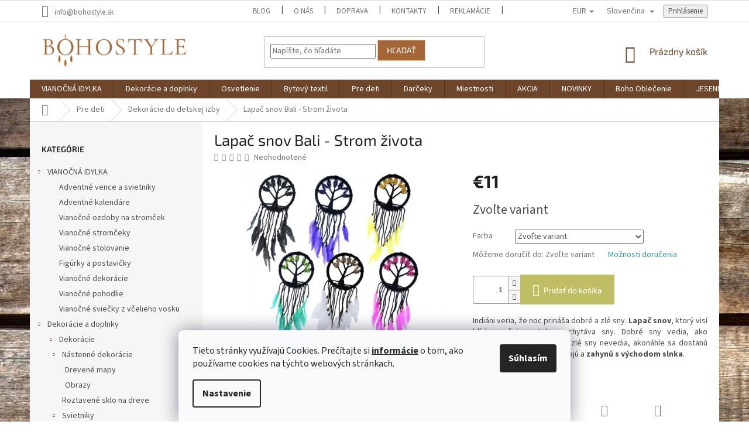

--- FILE ---
content_type: text/html; charset=utf-8
request_url: https://www.bohostyle.sk/dekoracie-do-detskej-izby/lapac-snov-bali-strom-zivota/
body_size: 46163
content:
<!doctype html><html lang="sk" dir="ltr" class="header-background-light external-fonts-loaded"><head><meta charset="utf-8" /><meta name="viewport" content="width=device-width,initial-scale=1" /><title>Lapač snov Bali - Strom života | Bohostyle.sk</title><link rel="preconnect" href="https://cdn.myshoptet.com" /><link rel="dns-prefetch" href="https://cdn.myshoptet.com" /><link rel="preload" href="https://cdn.myshoptet.com/prj/dist/master/cms/libs/jquery/jquery-1.11.3.min.js" as="script" /><link href="https://cdn.myshoptet.com/prj/dist/master/cms/templates/frontend_templates/shared/css/font-face/source-sans-3.css" rel="stylesheet"><link href="https://cdn.myshoptet.com/prj/dist/master/cms/templates/frontend_templates/shared/css/font-face/exo-2.css" rel="stylesheet"><link href="https://cdn.myshoptet.com/prj/dist/master/shop/dist/font-shoptet-11.css.62c94c7785ff2cea73b2.css" rel="stylesheet"><script>
dataLayer = [];
dataLayer.push({'shoptet' : {
    "pageId": 1756,
    "pageType": "productDetail",
    "currency": "EUR",
    "currencyInfo": {
        "decimalSeparator": ",",
        "exchangeRate": 1,
        "priceDecimalPlaces": 2,
        "symbol": "\u20ac",
        "symbolLeft": 1,
        "thousandSeparator": " "
    },
    "language": "sk",
    "projectId": 244933,
    "product": {
        "id": 342,
        "guid": "32114851-1764-11e9-a8f6-002590dad85e",
        "hasVariants": true,
        "codes": [
            {
                "code": "TOLD-02\/BIE"
            },
            {
                "code": "TOLD-02\/ZEL"
            },
            {
                "code": "TOLD-02\/FIA"
            },
            {
                "code": "TOLD-02\/RUZ"
            },
            {
                "code": "TOLD-02\/CIE"
            },
            {
                "code": "TOLD-02\/ZLT"
            }
        ],
        "name": "Lapa\u010d snov Bali - Strom \u017eivota",
        "appendix": "",
        "weight": 0.066000000000000003,
        "currentCategory": "Pre deti | Dekor\u00e1cie do detskej izby",
        "currentCategoryGuid": "ea750587-1844-11ec-a39f-002590dc5efc",
        "defaultCategory": "Pre deti | Dekor\u00e1cie do detskej izby",
        "defaultCategoryGuid": "ea750587-1844-11ec-a39f-002590dc5efc",
        "currency": "EUR",
        "priceWithVat": 11
    },
    "stocks": [
        {
            "id": "ext",
            "title": "Sklad",
            "isDeliveryPoint": 0,
            "visibleOnEshop": 1
        }
    ],
    "cartInfo": {
        "id": null,
        "freeShipping": false,
        "freeShippingFrom": 80,
        "leftToFreeGift": {
            "formattedPrice": "\u20ac0",
            "priceLeft": 0
        },
        "freeGift": false,
        "leftToFreeShipping": {
            "priceLeft": 80,
            "dependOnRegion": 0,
            "formattedPrice": "\u20ac80"
        },
        "discountCoupon": [],
        "getNoBillingShippingPrice": {
            "withoutVat": 0,
            "vat": 0,
            "withVat": 0
        },
        "cartItems": [],
        "taxMode": "ORDINARY"
    },
    "cart": [],
    "customer": {
        "priceRatio": 1,
        "priceListId": 1,
        "groupId": null,
        "registered": false,
        "mainAccount": false
    }
}});
dataLayer.push({'cookie_consent' : {
    "marketing": "denied",
    "analytics": "denied"
}});
document.addEventListener('DOMContentLoaded', function() {
    shoptet.consent.onAccept(function(agreements) {
        if (agreements.length == 0) {
            return;
        }
        dataLayer.push({
            'cookie_consent' : {
                'marketing' : (agreements.includes(shoptet.config.cookiesConsentOptPersonalisation)
                    ? 'granted' : 'denied'),
                'analytics': (agreements.includes(shoptet.config.cookiesConsentOptAnalytics)
                    ? 'granted' : 'denied')
            },
            'event': 'cookie_consent'
        });
    });
});
</script>

<!-- Google Tag Manager -->
<script>(function(w,d,s,l,i){w[l]=w[l]||[];w[l].push({'gtm.start':
new Date().getTime(),event:'gtm.js'});var f=d.getElementsByTagName(s)[0],
j=d.createElement(s),dl=l!='dataLayer'?'&l='+l:'';j.async=true;j.src=
'https://www.googletagmanager.com/gtm.js?id='+i+dl;f.parentNode.insertBefore(j,f);
})(window,document,'script','dataLayer','GTM-MKVJMMP');</script>
<!-- End Google Tag Manager -->

<meta property="og:type" content="website"><meta property="og:site_name" content="bohostyle.sk"><meta property="og:url" content="https://www.bohostyle.sk/dekoracie-do-detskej-izby/lapac-snov-bali-strom-zivota/"><meta property="og:title" content="Lapač snov Bali - Strom života | Bohostyle.sk"><meta name="author" content="BOHOSTYLE.sk"><meta name="web_author" content="Shoptet.sk"><meta name="dcterms.rightsHolder" content="www.bohostyle.sk"><meta name="robots" content="index,follow"><meta property="og:image" content="https://cdn.myshoptet.com/usr/www.bohostyle.sk/user/shop/big/342-8_lapac-snov-bali-strom-zivota--farba-zlta-.jpg?5f0453d2"><meta property="og:description" content="Indiáni veria, že noc prináša dobré a zlé sny. Lapač snov, ktorý visí blízko vašej postele, zachytáva sny. Dobré sny vedia, ako prechádzať lapačom snov, zlé sny nevedia, akonáhle sa dostanú do lapača tak sa tam zamotajú a zahynú s východom slnka. Rýchle dodanie | Spokojnosť zákazníkov | Darček ku objednávke | Doprava…"><meta name="description" content="Indiáni veria, že noc prináša dobré a zlé sny. Lapač snov, ktorý visí blízko vašej postele, zachytáva sny. Dobré sny vedia, ako prechádzať lapačom snov, zlé sny nevedia, akonáhle sa dostanú do lapača tak sa tam zamotajú a zahynú s východom slnka. Rýchle dodanie | Spokojnosť zákazníkov | Darček ku objednávke | Doprava…"><meta name="google-site-verification" content="05e8387d0eea87b198c897a02ceb11e4015d6984"><meta property="product:price:amount" content="11"><meta property="product:price:currency" content="EUR"><style>:root {--color-primary: #6d452a;--color-primary-h: 24;--color-primary-s: 44%;--color-primary-l: 30%;--color-primary-hover: #329A9D;--color-primary-hover-h: 182;--color-primary-hover-s: 52%;--color-primary-hover-l: 41%;--color-secondary: #bfbe64;--color-secondary-h: 59;--color-secondary-s: 42%;--color-secondary-l: 57%;--color-secondary-hover: #b7e235;--color-secondary-hover-h: 75;--color-secondary-hover-s: 75%;--color-secondary-hover-l: 55%;--color-tertiary: #a56637;--color-tertiary-h: 26;--color-tertiary-s: 50%;--color-tertiary-l: 43%;--color-tertiary-hover: #eec499;--color-tertiary-hover-h: 30;--color-tertiary-hover-s: 71%;--color-tertiary-hover-l: 77%;--color-header-background: #ffffff;--template-font: "Source Sans 3";--template-headings-font: "Exo 2";--header-background-url: none;--cookies-notice-background: #F8FAFB;--cookies-notice-color: #252525;--cookies-notice-button-hover: #27263f;--cookies-notice-link-hover: #3b3a5f;--templates-update-management-preview-mode-content: "Náhľad aktualizácií šablóny je aktívny pre váš prehliadač."}</style>
    
    <link href="https://cdn.myshoptet.com/prj/dist/master/shop/dist/main-11.less.fcb4a42d7bd8a71b7ee2.css" rel="stylesheet" />
        
    <script>var shoptet = shoptet || {};</script>
    <script src="https://cdn.myshoptet.com/prj/dist/master/shop/dist/main-3g-header.js.05f199e7fd2450312de2.js"></script>
<!-- User include --><!-- api 427(81) html code header -->
<link rel="stylesheet" href="https://cdn.myshoptet.com/usr/api2.dklab.cz/user/documents/_doplnky/instagram/244933/8/244933_8.css" type="text/css" /><style>
        :root {
            --dklab-instagram-header-color: #FFFFFF;  
            --dklab-instagram-header-background: #DDDDDD;  
            --dklab-instagram-font-weight: 700;
            --dklab-instagram-font-size: 160%;
            --dklab-instagram-logoUrl: url(https://cdn.myshoptet.com/usr/api2.dklab.cz/user/documents/_doplnky/instagram/img/logo-duha.png); 
            --dklab-instagram-logo-size-width: 40px;
            --dklab-instagram-logo-size-height: 40px;                        
            --dklab-instagram-hover-content: "\e902";                        
            --dklab-instagram-padding: 0px;                        
            --dklab-instagram-border-color: #888888;
            
        }
        </style>
<!-- api 608(256) html code header -->
<link rel="stylesheet" href="https://cdn.myshoptet.com/usr/api2.dklab.cz/user/documents/_doplnky/bannery/244933/3680/244933_3680.css" type="text/css" /><style>
        :root {
            --dklab-bannery-b-hp-padding: 5px;
            --dklab-bannery-b-hp-box-padding: 5px;
            --dklab-bannery-b-hp-big-screen: 50%;
            --dklab-bannery-b-hp-medium-screen: 50%;
            --dklab-bannery-b-hp-small-screen: 50%;
            --dklab-bannery-b-hp-tablet-screen: 50%;
            --dklab-bannery-b-hp-mobile-screen: 100%;

            --dklab-bannery-i-hp-icon-color: #C9C68F;
            --dklab-bannery-i-hp-color: #FFFFFF;
            --dklab-bannery-i-hp-background: #6D452A;            
            
            --dklab-bannery-i-d-icon-color: #C9C68F;
            --dklab-bannery-i-d-color: #FFFFFF;
            --dklab-bannery-i-d-background: #6D452A;


            --dklab-bannery-i-hp-w-big-screen: 4;
            --dklab-bannery-i-hp-w-medium-screen: 4;
            --dklab-bannery-i-hp-w-small-screen: 4;
            --dklab-bannery-i-hp-w-tablet-screen: 4;
            --dklab-bannery-i-hp-w-mobile-screen: 2;
            
            --dklab-bannery-i-d-w-big-screen: 4;
            --dklab-bannery-i-d-w-medium-screen: 4;
            --dklab-bannery-i-d-w-small-screen: 4;
            --dklab-bannery-i-d-w-tablet-screen: 4;
            --dklab-bannery-i-d-w-mobile-screen: 2;

        }</style>
<!-- api 609(257) html code header -->
<link rel="stylesheet" href="https://cdn.myshoptet.com/usr/api2.dklab.cz/user/documents/_doplnky/slider/244933/2/244933_2.css" type="text/css" /><style>
        :root {
        --dklab-slider-color-arrow: #21CDDB;
        --dklab-slider-color-hp-dot: #6EA46F;
        --dklab-slider-color-hp-dot-active: #1DC1B8;
        --dklab-slider-color-l-dot: #A4A4A4;
        --dklab-slider-color-l-dot-active: #000000;
        --dklab-slider-color-c-dot: #FFFFFF;
        --dklab-slider-color-c-dot-active: #32949C;
        --dklab-slider-color-c-arrow: #000000;
        --dklab-slider-color-d-dot: #A4A4A4;
        --dklab-slider-color-d-dot-active: #1DC1B8;

        }</style>
<!-- api 666(313) html code header -->
<script async importance="high" src="https://download.databreakers.com/clients/shoptet_bohostyle_sk_244933/classic.js"></script>
<!-- api 1004(637) html code header -->
<script>
      window.mehub = window.mehub || {};
      window.mehub.bonus = {
        businessId: 'f2dcb2d0-4af6-40aa-a6b1-d318dee5b226',
        addonId: '31c5256a-b1ae-402b-81dd-a382f1f4efbf'
      }
    </script>
    
<!-- api 1012(643) html code header -->
<style data-purpose="gopay-hiding-apple-pay">
	div[data-guid="3b1476c7-73c0-11ec-b563-002590dc5efc"] {
		display: none
	}
</style>
<!-- service 427(81) html code header -->
<link rel="stylesheet" href="https://cdn.myshoptet.com/usr/api2.dklab.cz/user/documents/_doplnky/instagram/font/instagramplus.css" type="text/css" />

<!-- service 608(256) html code header -->
<link rel="stylesheet" href="https://cdn.myshoptet.com/usr/api.dklab.cz/user/documents/fontawesome/css/all.css?v=1.02" type="text/css" />
<!-- service 640(287) html code header -->
<link rel="stylesheet" media="screen" href="https://cdn.myshoptet.com/usr/fvstudio.myshoptet.com/user/documents/datum-doruceni/css/global.css?v=1.09" />
<link rel="stylesheet" media="screen" href="https://cdn.myshoptet.com/usr/fvstudio.myshoptet.com/user/documents/datum-doruceni/css/Classic.css?v=1.95" />


<!-- service 1004(637) html code header -->
<script src="https://mehub-framework.web.app/main.bundle.js?v=1"></script>
<!-- service 417(71) html code header -->
<style>
@media screen and (max-width: 767px) {
body.sticky-mobile:not(.paxio-merkur):not(.venus) .dropdown {display: none !important;}
body.sticky-mobile:not(.paxio-merkur):not(.venus) .languagesMenu{right: 98px; position: absolute;}
body.sticky-mobile:not(.paxio-merkur):not(.venus) .languagesMenu .caret{display: none !important;}
body.sticky-mobile:not(.paxio-merkur):not(.venus) .languagesMenu.open .languagesMenu__content {display: block;right: 0;left: auto;}
.template-12 #header .site-name {max-width: 40% !important;}
}
@media screen and (-ms-high-contrast: active), (-ms-high-contrast: none) {
.template-12 #header {position: fixed; width: 100%;}
.template-12 #content-wrapper.content-wrapper{padding-top: 80px;}
}
.sticky-mobile #header-image{display: none;}
@media screen and (max-width: 640px) {
.template-04.sticky-mobile #header-cart{position: fixed;top: 3px;right: 92px;}
.template-04.sticky-mobile #header-cart::before {font-size: 32px;}
.template-04.sticky-mobile #header-cart strong{display: none;}
}
@media screen and (min-width: 641px) {
.dklabGarnet #main-wrapper {overflow: visible !important;}
}
.dklabGarnet.sticky-mobile #logo img {top: 0 !important;}
@media screen and (min-width: 768px){
.top-navigation-bar .site-name {display: none;}
}
/*NOVÁ VERZE MOBILNÍ HLAVIČKY*/
@media screen and (max-width: 767px){
.scrolled-down body:not(.ordering-process):not(.search-window-visible) .top-navigation-bar {transform: none !important;}
.scrolled-down body:not(.ordering-process):not(.search-window-visible) #header .site-name {transform: none !important;}
.scrolled-down body:not(.ordering-process):not(.search-window-visible) #header .cart-count {transform: none !important;}
.scrolled-down #header {transform: none !important;}

body.template-11.mobile-header-version-1:not(.paxio-merkur):not(.venus) .top-navigation-bar .site-name{display: none !important;}
body.template-11.mobile-header-version-1:not(.paxio-merkur):not(.venus) #header .cart-count {top: -39px !important;position: absolute !important;}
.template-11.sticky-mobile.mobile-header-version-1 .responsive-tools > a[data-target="search"] {visibility: visible;}
.template-12.mobile-header-version-1 #header{position: fixed !important;}
.template-09.mobile-header-version-1.sticky-mobile .top-nav .subnav-left {visibility: visible;}
}

/*Disco*/
@media screen and (min-width: 768px){
.template-13:not(.jupiter) #header, .template-14 #header{position: sticky;top: 0;z-index: 8;}
.template-14.search-window-visible #header{z-index: 9999;}
body.navigation-hovered::before {z-index: 7;}
/*
.template-13 .top-navigation-bar{z-index: 10000;}
.template-13 .popup-widget {z-index: 10001;}
*/
.scrolled .template-13 #header, .scrolled .template-14 #header{box-shadow: 0 2px 10px rgba(0,0,0,0.1);}
.search-focused::before{z-index: 8;}
.top-navigation-bar{z-index: 9;position: relative;}
.paxio-merkur.top-navigation-menu-visible #header .search-form .form-control {z-index: 1;}
.paxio-merkur.top-navigation-menu-visible .search-form::before {z-index: 1;}
.scrolled .popup-widget.cart-widget {position: fixed;top: 68px !important;}

/* MERKUR */
.paxio-merkur.sticky-mobile.template-11 #oblibeneBtn{line-height: 70px !important;}
}


/* VENUS */
@media screen and (min-width: 768px){
.venus.sticky-mobile:not(.ordering-process) #header {position: fixed !important;width: 100%;transform: none !important;translate: none !important;box-shadow: 0 2px 10px rgba(0,0,0,0.1);visibility: visible !important;opacity: 1 !important;}
.venus.sticky-mobile:not(.ordering-process) .overall-wrapper{padding-top: 160px;}
.venus.sticky-mobile.type-index:not(.ordering-process) .overall-wrapper{padding-top: 85px;}
.venus.sticky-mobile:not(.ordering-process) #content-wrapper.content-wrapper {padding-top: 0 !important;}
}
@media screen and (max-width: 767px){
.template-14 .top-navigation-bar > .site-name{display: none !important;}
.template-14 #header .header-top .header-top-wrapper .site-name{margin: 0;}
}
/* JUPITER */
@media screen and (max-width: 767px){
.scrolled-down body.jupiter:not(.ordering-process):not(.search-window-visible) #header .site-name {-webkit-transform: translateX(-50%) !important;transform: translateX(-50%) !important;}
}
@media screen and (min-width: 768px){
.jupiter.sticky-header #header::after{display: none;}
.jupiter.sticky-header #header{position: fixed; top: 0; width: 100%;z-index: 99;}
.jupiter.sticky-header.ordering-process #header{position: relative;}
.jupiter.sticky-header .overall-wrapper{padding-top: 182px;}
.jupiter.sticky-header.ordering-process .overall-wrapper{padding-top: 0;}
.jupiter.sticky-header #header .header-top {height: 80px;}
}
</style>
<!-- service 423(77) html code header -->
<script type="text/javascript" src="https://postback.affiliateport.eu/track.js"></script>
<script>
    function getCookie(name) {
        const value = `; ${document.cookie}`;
        const parts = value.split(`; ${name}=`);
        if (parts.length === 2) return parts.pop().split(';').shift();
    }

    const interval = setInterval(() => {
        if (document.cookie.indexOf('CookiesConsent=') !== - 1) {
            //ex.: {"consent":"analytics,personalisation","cookieId":"7hq2hmetk5kn82nkc9srfme7dio7288c"}
            let cookies_consent = getCookie('CookiesConsent').split("\n").map(JSON.parse)[0]
            let consent_attr = cookies_consent?.consent ?? ''

            if (consent_attr.includes('analytics')) {
                _AP_tracker.init()
                clearInterval(interval);
            }
        }
    }, 100)
</script>
<!-- service 425(79) html code header -->
<style>
.hodnoceni:before{content: "Jak o nás mluví zákazníci";}
.hodnoceni.svk:before{content: "Ako o nás hovoria zákazníci";}
.hodnoceni.hun:before{content: "Mit mondanak rólunk a felhasználók";}
.hodnoceni.pl:before{content: "Co mówią o nas klienci";}
.hodnoceni.eng:before{content: "Customer reviews";}
.hodnoceni.de:before{content: "Was unsere Kunden über uns denken";}
.hodnoceni.ro:before{content: "Ce spun clienții despre noi";}
.hodnoceni{margin: 20px auto;}
body:not(.paxio-merkur):not(.venus):not(.jupiter) .hodnoceni .vote-wrap {border: 0 !important;width: 24.5%;flex-basis: 25%;padding: 10px 20px !important;display: inline-block;margin: 0;vertical-align: top;}
.multiple-columns-body #content .hodnoceni .vote-wrap {width: 49%;flex-basis: 50%;}
.hodnoceni .votes-wrap {display: block; border: 1px solid #f7f7f7;margin: 0;width: 100%;max-width: none;padding: 10px 0; background: #fff;}
.hodnoceni .vote-wrap:nth-child(n+5){display: none !important;}
.hodnoceni:before{display: block;font-size: 18px;padding: 10px 20px;background: #fcfcfc;}
.sidebar .hodnoceni .vote-pic, .sidebar .hodnoceni .vote-initials{display: block;}
.sidebar .hodnoceni .vote-wrap, #column-l #column-l-in .hodnoceni .vote-wrap {width: 100% !important; display: block;}
.hodnoceni > a{display: block;text-align: right;padding-top: 6px;}
.hodnoceni > a:after{content: "››";display: inline-block;margin-left: 2px;}
.sidebar .hodnoceni:before, #column-l #column-l-in .hodnoceni:before {background: none !important; padding-left: 0 !important;}
.template-10 .hodnoceni{max-width: 952px !important;}
.page-detail .hodnoceni > a{font-size: 14px;}
.page-detail .hodnoceni{margin-bottom: 30px;}
@media screen and (min-width: 992px) and (max-width: 1199px) {
.hodnoceni .vote-rating{display: block;}
.hodnoceni .vote-time{display: block;margin-top: 3px;}
.hodnoceni .vote-delimeter{display: none;}
}
@media screen and (max-width: 991px) {
body:not(.paxio-merkur):not(.venus):not(.jupiter) .hodnoceni .vote-wrap {width: 49%;flex-basis: 50%;}
.multiple-columns-body #content .hodnoceni .vote-wrap {width: 99%;flex-basis: 100%;}
}
@media screen and (max-width: 767px) {
body:not(.paxio-merkur):not(.venus):not(.jupiter) .hodnoceni .vote-wrap {width: 99%;flex-basis: 100%;}
}
.home #main-product .hodnoceni{margin: 0 0 60px 0;}
.hodnoceni .votes-wrap.admin-response{display: none !important;}
.hodnoceni .vote-pic {width: 100px;}
.hodnoceni .vote-delimeter{display: none;}
.hodnoceni .vote-rating{display: block;}
.hodnoceni .vote-time {display: block;margin-top: 5px;}
@media screen and (min-width: 768px){
.template-12 .hodnoceni{max-width: 747px; margin-left: auto; margin-right: auto;}
}
@media screen and (min-width: 992px){
.template-12 .hodnoceni{max-width: 972px;}
}
@media screen and (min-width: 1200px){
.template-12 .hodnoceni{max-width: 1418px;}
}
.template-14 .hodnoceni .vote-initials{margin: 0 auto;}
.vote-pic img::before {display: none;}
.hodnoceni + .hodnoceni {display: none;}
</style>
<!-- service 609(257) html code header -->
<link rel="stylesheet" href="https://cdn.myshoptet.com/usr/api2.dklab.cz/user/documents/css/swiper-bundle.min.css?v=1" />
<!--
<link rel="stylesheet" href="https://cdn.myshoptet.com/usr/api.dklab.cz/user/documents/_doplnky/lightslider/dist/css/lightslider.css?v=5" />
<link rel="stylesheet" href="https://cdn.myshoptet.com/usr/api.dklab.cz/user/documents/_doplnky/sliderplus/src/style.css?v=66" type="text/css" />
<link rel="stylesheet" href="https://cdn.myshoptet.com/usr/api.dklab.cz/user/documents/_doplnky/sliderplus/src/style_fix.css?v=38" type="text/css" />
<style type="text/css">
.dklabSliderplusCarousel.dklabSliderplus-moderni-tmavy .extended-banner-link:hover, .dklabSliderplusCarousel.dklabSliderplus-moderni-svetly .extended-banner-link:hover,
.dklabSliderplusCarousel.dklabSliderplus-box-tmavy .extended-banner-link, .dklabSliderplusCarousel.dklabSliderplus-box-svetly .extended-banner-link{
  background: #6d452a;
}
</style>
-->

<!-- project html code header -->
<!-- Global site tag (gtag.js) - Google Analytics -->
<script async src="https://www.googletagmanager.com/gtag/js?id=UA-122368491-2"></script>
<script>
  window.dataLayer = window.dataLayer || [];
  function gtag(){dataLayer.push(arguments);}
  gtag('js', new Date());

  gtag('config', 'UA-122368491-2');
</script>

<!-- Global site tag (gtag.js) - Google Analytics -->
<script async src="https://www.googletagmanager.com/gtag/js?id=G-R36B78LX5L"></script>
<script>
  window.dataLayer = window.dataLayer || [];
  function gtag(){dataLayer.push(arguments);}
  gtag('js', new Date());

  gtag('config', 'G-R36B78LX5L');
</script>

<!-- Facebook Pixel Code -->
<script>
!function(f,b,e,v,n,t,s)
{if(f.fbq)return;n=f.fbq=function(){n.callMethod?
n.callMethod.apply(n,arguments):n.queue.push(arguments)};
if(!f._fbq)f._fbq=n;n.push=n;n.loaded=!0;n.version='2.0';
n.queue=[];t=b.createElement(e);t.async=!0;
t.src=v;s=b.getElementsByTagName(e)[0];
s.parentNode.insertBefore(t,s)}(window, document,'script',
'https://connect.facebook.net/en_US/fbevents.js');
fbq('init', '535685670404932');
fbq('track', 'PageView');
</script>
<noscript><img height="1" width="1" style="display:none"
src="https://www.facebook.com/tr?id=535685670404932&ev=PageView&noscript=1"
/></noscript>
<!-- End Facebook Pixel Code -->

<!-- Google Tag Manager -->
<script>(function(w,d,s,l,i){w[l]=w[l]||[];w[l].push({'gtm.start':
new Date().getTime(),event:'gtm.js'});var f=d.getElementsByTagName(s)[0],
j=d.createElement(s),dl=l!='dataLayer'?'&l='+l:'';j.async=true;j.src=
'https://www.googletagmanager.com/gtm.js?id='+i+dl;f.parentNode.insertBefore(j,f);
})(window,document,'script','dataLayer','GTM-MKVJMMP');</script>
<!-- End Google Tag Manager -->

<!-- Global site tag (gtag.js) - Google Ads: 775293030 -->
<script async src="https://www.googletagmanager.com/gtag/js?id=AW-775293030"></script>
<script>
  window.dataLayer = window.dataLayer || [];
  function gtag(){dataLayer.push(arguments);}
  gtag('js', new Date());

  gtag('config', 'AW-775293030');
  gtag('config', 'AW-782084470');
</script>

<meta name="p:domain_verify" content="37ced9eda7671cca397ede3689c13092"/>
<meta name="facebook-domain-verification" content="8o5nnvfbwy5bodgfri7h53e7v6rk4g" />


<!-- Biano Pixel Code -->
<script>
!function(b,i,a,n,o,p,x)
{if(b.bianoTrack)return;o=b.bianoTrack=function(){o.callMethod?
o.callMethod.apply(o,arguments):o.queue.push(arguments)};
o.push=o;o.queue=[];p=i.createElement(a);p.async=!0;p.src=n;
x=i.getElementsByTagName(a)[0];x.parentNode.insertBefore(p,x)
}(window,document,'script','https://pixel.biano.sk/min/pixel.js');
bianoTrack('init', '<sk9b482ce4fd35209664491c9ce92c33b19f94210c>');
</script>
<!-- End Biano Pixel Code -->


<style>
@media screen and (min-width: 992px) {
.blog-hp {background-color: #fff; padding: 40px 20px;}
}

a, .link-like {
    color: #329A9D;
}

a:hover, .link-like:hover {
    color: #6d452a;
}

.flag.flag-freeshipping {
    background-color: #329A9D;
}

.flag.flag-discount {
    background-color: #eec499;
}

</style>
<style>
.back-shopping-link .next-step-back {background-color: #fff; padding: 10px; margin-bottom: 20px;}
</style>


<meta name="facebook-domain-verification" content="u5c8vlw9d1b8pfv3mru5j7kcye3lri" />
<style>
#dklabLogaSliderWrapper { background-color: #fff; }
</style>
<style>
    #register-form .btn-login {
        color: #fff;
        border-color: var(--color-primary);
        background-color: var(--color-primary);
    }
    #register-form .btn-login:hover {
        color:var(--color-primary);
        border-color: var(--color-primary);
        background-color: #fff;
    }
</style>

<link rel="apple-touch-icon" sizes="180x180" href="/user/documents/apple-touch-icon.png">
<link rel="icon" type="image/png" sizes="32x32" href="/user/documents/favicon-32x32.png">
<link rel="icon" type="image/png" sizes="16x16" href="/user/documents/favicon-16x16.png">
<link rel="manifest" href="/user/documents/site.webmanifest">
<link rel="mask-icon" href="/user/documents/safari-pinned-tab.svg" color="#5bbad5">
<link rel="shortcut icon" href="/user/documents/favicon.ico">
<meta name="msapplication-TileColor" content="#da532c">
<meta name="msapplication-config" content="/user/documents/browserconfig.xml">
<meta name="theme-color" content="#ffffff">
<!-- /User include --><link rel="canonical" href="https://www.bohostyle.sk/dekoracie-do-detskej-izby/lapac-snov-bali-strom-zivota/" /><link rel="alternate" hreflang="sk" href="https://www.bohostyle.sk/dekoracie-do-detskej-izby/lapac-snov-bali-strom-zivota/" /><link rel="alternate" hreflang="cs" href="https://www.bohostyle.sk/cs/dekoracie-do-detskej-izby/lapac-snov-bali-strom-zivota/" /><link rel="alternate" hreflang="x-default" href="https://www.bohostyle.sk/dekoracie-do-detskej-izby/lapac-snov-bali-strom-zivota/" />    <script>
        var _hwq = _hwq || [];
        _hwq.push(['setKey', '20C4CEBEAE13B7A84E20E03B787A728F']);
        _hwq.push(['setTopPos', '200']);
        _hwq.push(['showWidget', '22']);
        (function() {
            var ho = document.createElement('script');
            ho.src = 'https://sk.im9.cz/direct/i/gjs.php?n=wdgt&sak=20C4CEBEAE13B7A84E20E03B787A728F';
            var s = document.getElementsByTagName('script')[0]; s.parentNode.insertBefore(ho, s);
        })();
    </script>
<style>/* custom background */@media (min-width: 992px) {body {background-position: top center;background-repeat: no-repeat;background-attachment: fixed;background-image: url('https://cdn.myshoptet.com/usr/www.bohostyle.sk/user/frontend_backgrounds/154770-1.jpg');}}</style>    <!-- Global site tag (gtag.js) - Google Analytics -->
    <script async src="https://www.googletagmanager.com/gtag/js?id=G-R36B78LX5L"></script>
    <script>
        
        window.dataLayer = window.dataLayer || [];
        function gtag(){dataLayer.push(arguments);}
        

                    console.debug('default consent data');

            gtag('consent', 'default', {"ad_storage":"denied","analytics_storage":"denied","ad_user_data":"denied","ad_personalization":"denied","wait_for_update":500});
            dataLayer.push({
                'event': 'default_consent'
            });
        
        gtag('js', new Date());

        
                gtag('config', 'G-R36B78LX5L', {"groups":"GA4","send_page_view":false,"content_group":"productDetail","currency":"EUR","page_language":"sk"});
        
                gtag('config', 'AW-775293030', {"allow_enhanced_conversions":true});
        
        
        
        
        
                    gtag('event', 'page_view', {"send_to":"GA4","page_language":"sk","content_group":"productDetail","currency":"EUR"});
        
                gtag('set', 'currency', 'EUR');

        gtag('event', 'view_item', {
            "send_to": "UA",
            "items": [
                {
                    "id": "TOLD-02\/BIE",
                    "name": "Lapa\u010d snov Bali - Strom \u017eivota",
                    "category": "Pre deti \/ Dekor\u00e1cie do detskej izby",
                                                            "variant": "Farba: Biela",
                                        "price": 11
                }
            ]
        });
        
        
        
        
        
                    gtag('event', 'view_item', {"send_to":"GA4","page_language":"sk","content_group":"productDetail","value":11,"currency":"EUR","items":[{"item_id":"TOLD-02\/BIE","item_name":"Lapa\u010d snov Bali - Strom \u017eivota","item_category":"Pre deti","item_category2":"Dekor\u00e1cie do detskej izby","item_variant":"TOLD-02\/BIE~Farba: Biela","price":11,"quantity":1,"index":0}]});
        
        
        
        
        
        
        
        document.addEventListener('DOMContentLoaded', function() {
            if (typeof shoptet.tracking !== 'undefined') {
                for (var id in shoptet.tracking.bannersList) {
                    gtag('event', 'view_promotion', {
                        "send_to": "UA",
                        "promotions": [
                            {
                                "id": shoptet.tracking.bannersList[id].id,
                                "name": shoptet.tracking.bannersList[id].name,
                                "position": shoptet.tracking.bannersList[id].position
                            }
                        ]
                    });
                }
            }

            shoptet.consent.onAccept(function(agreements) {
                if (agreements.length !== 0) {
                    console.debug('gtag consent accept');
                    var gtagConsentPayload =  {
                        'ad_storage': agreements.includes(shoptet.config.cookiesConsentOptPersonalisation)
                            ? 'granted' : 'denied',
                        'analytics_storage': agreements.includes(shoptet.config.cookiesConsentOptAnalytics)
                            ? 'granted' : 'denied',
                                                                                                'ad_user_data': agreements.includes(shoptet.config.cookiesConsentOptPersonalisation)
                            ? 'granted' : 'denied',
                        'ad_personalization': agreements.includes(shoptet.config.cookiesConsentOptPersonalisation)
                            ? 'granted' : 'denied',
                        };
                    console.debug('update consent data', gtagConsentPayload);
                    gtag('consent', 'update', gtagConsentPayload);
                    dataLayer.push(
                        { 'event': 'update_consent' }
                    );
                }
            });
        });
    </script>
<script>
    (function(t, r, a, c, k, i, n, g) { t['ROIDataObject'] = k;
    t[k]=t[k]||function(){ (t[k].q=t[k].q||[]).push(arguments) },t[k].c=i;n=r.createElement(a),
    g=r.getElementsByTagName(a)[0];n.async=1;n.src=c;g.parentNode.insertBefore(n,g)
    })(window, document, 'script', '//www.heureka.sk/ocm/sdk.js?source=shoptet&version=2&page=product_detail', 'heureka', 'sk');

    heureka('set_user_consent', 0);
</script>
</head><body class="desktop id-1756 in-dekoracie-do-detskej-izby template-11 type-product type-detail multiple-columns-body columns-3 ums_forms_redesign--off ums_a11y_category_page--on ums_discussion_rating_forms--off ums_flags_display_unification--on ums_a11y_login--on mobile-header-version-0"><noscript>
    <style>
        #header {
            padding-top: 0;
            position: relative !important;
            top: 0;
        }
        .header-navigation {
            position: relative !important;
        }
        .overall-wrapper {
            margin: 0 !important;
        }
        body:not(.ready) {
            visibility: visible !important;
        }
    </style>
    <div class="no-javascript">
        <div class="no-javascript__title">Musíte zmeniť nastavenie vášho prehliadača</div>
        <div class="no-javascript__text">Pozrite sa na: <a href="https://www.google.com/support/bin/answer.py?answer=23852">Ako povoliť JavaScript vo vašom prehliadači</a>.</div>
        <div class="no-javascript__text">Ak používate software na blokovanie reklám, možno bude potrebné, aby ste povolili JavaScript z tejto stránky.</div>
        <div class="no-javascript__text">Ďakujeme.</div>
    </div>
</noscript>

        <div id="fb-root"></div>
        <script>
            window.fbAsyncInit = function() {
                FB.init({
//                    appId            : 'your-app-id',
                    autoLogAppEvents : true,
                    xfbml            : true,
                    version          : 'v19.0'
                });
            };
        </script>
        <script async defer crossorigin="anonymous" src="https://connect.facebook.net/sk_SK/sdk.js"></script>
<!-- Google Tag Manager (noscript) -->
<noscript><iframe src="https://www.googletagmanager.com/ns.html?id=GTM-MKVJMMP"
height="0" width="0" style="display:none;visibility:hidden"></iframe></noscript>
<!-- End Google Tag Manager (noscript) -->

    <div class="siteCookies siteCookies--bottom siteCookies--light js-siteCookies" role="dialog" data-testid="cookiesPopup" data-nosnippet>
        <div class="siteCookies__form">
            <div class="siteCookies__content">
                <div class="siteCookies__text">
                    <span>Tieto stránky využívajú Cookies. Prečítajte si </span><a href="https://www.bohostyle.sk/ochrana-osobnych-udajov/" target="_blank" rel="noopener noreferrer"><strong>informácie</strong></a><span> o tom, ako používame cookies na týchto webových stránkach.</span>
                </div>
                <p class="siteCookies__links">
                    <button class="siteCookies__link js-cookies-settings" aria-label="Nastavenia cookies" data-testid="cookiesSettings">Nastavenie</button>
                </p>
            </div>
            <div class="siteCookies__buttonWrap">
                                <button class="siteCookies__button js-cookiesConsentSubmit" value="all" aria-label="Prijať cookies" data-testid="buttonCookiesAccept">Súhlasím</button>
            </div>
        </div>
        <script>
            document.addEventListener("DOMContentLoaded", () => {
                const siteCookies = document.querySelector('.js-siteCookies');
                document.addEventListener("scroll", shoptet.common.throttle(() => {
                    const st = document.documentElement.scrollTop;
                    if (st > 1) {
                        siteCookies.classList.add('siteCookies--scrolled');
                    } else {
                        siteCookies.classList.remove('siteCookies--scrolled');
                    }
                }, 100));
            });
        </script>
    </div>
<a href="#content" class="skip-link sr-only">Prejsť na obsah</a><div class="overall-wrapper"><div class="user-action"><div class="container">
    <div class="user-action-in">
                    <div id="login" class="user-action-login popup-widget login-widget" role="dialog" aria-labelledby="loginHeading">
        <div class="popup-widget-inner">
                            <h2 id="loginHeading">Prihlásenie k vášmu účtu</h2><div id="customerLogin"><form action="/action/Customer/Login/" method="post" id="formLoginIncluded" class="csrf-enabled formLogin" data-testid="formLogin"><input type="hidden" name="referer" value="" /><div class="form-group"><div class="input-wrapper email js-validated-element-wrapper no-label"><input type="email" name="email" class="form-control" autofocus placeholder="E-mailová adresa (napr. jan@novak.sk)" data-testid="inputEmail" autocomplete="email" required /></div></div><div class="form-group"><div class="input-wrapper password js-validated-element-wrapper no-label"><input type="password" name="password" class="form-control" placeholder="Heslo" data-testid="inputPassword" autocomplete="current-password" required /><span class="no-display">Nemôžete vyplniť toto pole</span><input type="text" name="surname" value="" class="no-display" /></div></div><div class="form-group"><div class="login-wrapper"><button type="submit" class="btn btn-secondary btn-text btn-login" data-testid="buttonSubmit">Prihlásiť sa</button><div class="password-helper"><a href="/registracia/" data-testid="signup" rel="nofollow">Nová registrácia</a><a href="/klient/zabudnute-heslo/" rel="nofollow">Zabudnuté heslo</a></div></div></div><div class="social-login-buttons"><div class="social-login-buttons-divider"><span>alebo</span></div><div class="form-group"><a href="/action/Social/login/?provider=Facebook" class="login-btn facebook" rel="nofollow"><span class="login-facebook-icon"></span><strong>Prihlásiť sa cez Facebook</strong></a></div></div></form>
</div>                    </div>
    </div>

                            <div id="cart-widget" class="user-action-cart popup-widget cart-widget loader-wrapper" data-testid="popupCartWidget" role="dialog" aria-hidden="true">
    <div class="popup-widget-inner cart-widget-inner place-cart-here">
        <div class="loader-overlay">
            <div class="loader"></div>
        </div>
    </div>

    <div class="cart-widget-button">
        <a href="/kosik/" class="btn btn-conversion" id="continue-order-button" rel="nofollow" data-testid="buttonNextStep">Pokračovať do košíka</a>
    </div>
</div>
            </div>
</div>
</div><div class="top-navigation-bar" data-testid="topNavigationBar">

    <div class="container">

        <div class="top-navigation-contacts">
            <strong>Zákaznícka podpora:</strong><a href="mailto:info@bohostyle.sk" class="project-email" data-testid="contactboxEmail"><span>info@bohostyle.sk</span></a>        </div>

                            <div class="top-navigation-menu">
                <div class="top-navigation-menu-trigger"></div>
                <ul class="top-navigation-bar-menu">
                                            <li class="top-navigation-menu-item-933">
                            <a href="/blog/">Blog</a>
                        </li>
                                            <li class="top-navigation-menu-item-750">
                            <a href="/o-nas/">O nás </a>
                        </li>
                                            <li class="top-navigation-menu-item-1992">
                            <a href="/doprava/">Doprava</a>
                        </li>
                                            <li class="top-navigation-menu-item-29">
                            <a href="/kontakty/">Kontakty</a>
                        </li>
                                            <li class="top-navigation-menu-item-1995">
                            <a href="/reklamacie/">Reklamácie</a>
                        </li>
                                            <li class="top-navigation-menu-item-27">
                            <a href="/ako-nakupovat/">Ako nakupovať?</a>
                        </li>
                                            <li class="top-navigation-menu-item-1899">
                            <a href="/spolupraca/">Spolupráca</a>
                        </li>
                                            <li class="top-navigation-menu-item-1307">
                            <a href="/vernostny-klub-bohostyle/">Vernostný klub Bohostyle</a>
                        </li>
                                            <li class="top-navigation-menu-item-2013">
                            <a href="/zbierajte-lapace-v-bonusovom-programe/">Zbierajte lapače v bonusovom programe</a>
                        </li>
                                            <li class="top-navigation-menu-item-39">
                            <a href="/obchodne-podmienky/">Všeobecné obchodné podmienky</a>
                        </li>
                                            <li class="top-navigation-menu-item-691">
                            <a href="/ochrana-osobnych-udajov/">Ochrana osobných údajov</a>
                        </li>
                                            <li class="top-navigation-menu-item--51">
                            <a href="/hodnotenie-obchodu/">Hodnotenie obchodu</a>
                        </li>
                                            <li class="top-navigation-menu-item-1472">
                            <a href="/sutaze/">Súťaže </a>
                        </li>
                                    </ul>
                <ul class="top-navigation-bar-menu-helper"></ul>
            </div>
        
        <div class="top-navigation-tools top-navigation-tools--language">
            <div class="responsive-tools">
                <a href="#" class="toggle-window" data-target="search" aria-label="Hľadať" data-testid="linkSearchIcon"></a>
                                                            <a href="#" class="toggle-window" data-target="login"></a>
                                                    <a href="#" class="toggle-window" data-target="navigation" aria-label="Menu" data-testid="hamburgerMenu"></a>
            </div>
                <div class="languagesMenu">
        <button id="topNavigationDropdown" class="languagesMenu__flags" type="button" data-toggle="dropdown" aria-haspopup="true" aria-expanded="false">
            <svg aria-hidden="true" style="position: absolute; width: 0; height: 0; overflow: hidden;" version="1.1" xmlns="http://www.w3.org/2000/svg" xmlns:xlink="http://www.w3.org/1999/xlink"><defs><symbol id="shp-flag-SK" viewBox="0 0 32 32"><title>SK</title><path fill="#f0f0f0" style="fill: var(--color21, #f0f0f0)" d="M0 5.334h32v21.333h-32v-21.333z"></path><path fill="#0052b4" style="fill: var(--color20, #0052b4)" d="M0 12.29h32v7.42h-32v-7.42z"></path><path fill="#d80027" style="fill: var(--color19, #d80027)" d="M0 19.71h32v6.957h-32v-6.956z"></path><path fill="#f0f0f0" style="fill: var(--color21, #f0f0f0)" d="M8.092 11.362v5.321c0 3.027 3.954 3.954 3.954 3.954s3.954-0.927 3.954-3.954v-5.321h-7.908z"></path><path fill="#d80027" style="fill: var(--color19, #d80027)" d="M9.133 11.518v5.121c0 0.342 0.076 0.665 0.226 0.968 1.493 0 3.725 0 5.373 0 0.15-0.303 0.226-0.626 0.226-0.968v-5.121h-5.826z"></path><path fill="#f0f0f0" style="fill: var(--color21, #f0f0f0)" d="M13.831 15.089h-1.339v-0.893h0.893v-0.893h-0.893v-0.893h-0.893v0.893h-0.893v0.893h0.893v0.893h-1.339v0.893h1.339v0.893h0.893v-0.893h1.339z"></path><path fill="#0052b4" style="fill: var(--color20, #0052b4)" d="M10.577 18.854c0.575 0.361 1.166 0.571 1.469 0.665 0.303-0.093 0.894-0.303 1.469-0.665 0.58-0.365 0.987-0.782 1.218-1.246-0.255-0.18-0.565-0.286-0.901-0.286-0.122 0-0.241 0.015-0.355 0.041-0.242-0.55-0.791-0.934-1.43-0.934s-1.188 0.384-1.43 0.934c-0.114-0.027-0.233-0.041-0.355-0.041-0.336 0-0.646 0.106-0.901 0.286 0.231 0.465 0.637 0.882 1.217 1.246z"></path></symbol><symbol id="shp-flag-CZ" viewBox="0 0 32 32"><title>CZ</title><path fill="#0052b4" style="fill: var(--color20, #0052b4)" d="M0 5.334h32v21.333h-32v-21.333z"></path><path fill="#d80027" style="fill: var(--color19, #d80027)" d="M32 16v10.666h-32l13.449-10.666z"></path><path fill="#f0f0f0" style="fill: var(--color21, #f0f0f0)" d="M32 5.334v10.666h-18.551l-13.449-10.666z"></path></symbol></defs></svg>
            <svg class="shp-flag shp-flag-SK">
                <use xlink:href="#shp-flag-SK"></use>
            </svg>
            <span class="caret"></span>
        </button>
        <div class="languagesMenu__content" aria-labelledby="topNavigationDropdown">
                            <div class="languagesMenu__box toggle-window js-languagesMenu__box" data-hover="true" data-target="currency">
                    <div class="languagesMenu__header languagesMenu__header--name">Mena</div>
                    <div class="languagesMenu__header languagesMenu__header--actual" data-toggle="dropdown">EUR<span class="caret"></span></div>
                    <ul class="languagesMenu__list languagesMenu__list--currency">
                                                    <li class="languagesMenu__list__item">
                                <a href="/action/Currency/changeCurrency/?currencyCode=CZK" rel="nofollow" class="languagesMenu__list__link languagesMenu__list__link--currency">CZK</a>
                            </li>
                                                    <li class="languagesMenu__list__item">
                                <a href="/action/Currency/changeCurrency/?currencyCode=EUR" rel="nofollow" class="languagesMenu__list__link languagesMenu__list__link--currency">EUR</a>
                            </li>
                                            </ul>
                </div>
                                        <div class="languagesMenu__box toggle-window js-languagesMenu__box" data-hover="true" data-target="language">
                    <div class="languagesMenu__header languagesMenu__header--name">Jazyk</div>
                    <div class="languagesMenu__header languagesMenu__header--actual" data-toggle="dropdown">
                                                                                    
                                    Slovenčina
                                
                                                                                                                                <span class="caret"></span>
                    </div>
                    <ul class="languagesMenu__list languagesMenu__list--language">
                                                    <li>
                                <a href="/action/Language/changeLanguage/?language=sk" rel="nofollow" class="languagesMenu__list__link">
                                    <svg class="shp-flag shp-flag-SK">
                                        <use xlink:href="#shp-flag-SK"></use>
                                    </svg>
                                    <span class="languagesMenu__list__name languagesMenu__list__name--actual">Slovenčina</span>
                                </a>
                            </li>
                                                    <li>
                                <a href="/action/Language/changeLanguage/?language=cs" rel="nofollow" class="languagesMenu__list__link">
                                    <svg class="shp-flag shp-flag-CZ">
                                        <use xlink:href="#shp-flag-CZ"></use>
                                    </svg>
                                    <span class="languagesMenu__list__name">Čeština</span>
                                </a>
                            </li>
                                            </ul>
                </div>
                    </div>
    </div>
            <button class="top-nav-button top-nav-button-login toggle-window" type="button" data-target="login" aria-haspopup="dialog" aria-controls="login" aria-expanded="false" data-testid="signin"><span>Prihlásenie</span></button>        </div>

    </div>

</div>
<header id="header"><div class="container navigation-wrapper">
    <div class="header-top">
        <div class="site-name-wrapper">
            <div class="site-name"><a href="/" data-testid="linkWebsiteLogo"><img src="https://cdn.myshoptet.com/usr/www.bohostyle.sk/user/logos/transparent-d-295px-web.png" alt="BOHOSTYLE.sk" fetchpriority="low" /></a></div>        </div>
        <div class="search" itemscope itemtype="https://schema.org/WebSite">
            <meta itemprop="headline" content="Dekorácie do detskej izby"/><meta itemprop="url" content="https://www.bohostyle.sk"/><meta itemprop="text" content="Indiáni veria, že noc prináša dobré a zlé sny. Lapač snov, ktorý visí blízko vašej postele, zachytáva sny. Dobré sny vedia, ako prechádzať lapačom snov, zlé sny nevedia, akonáhle sa dostanú do lapača tak sa tam zamotajú a zahynú s východom slnka. Rýchle dodanie | Spokojnosť zákazníkov | Darček ku objednávke |..."/>            <form action="/action/ProductSearch/prepareString/" method="post"
    id="formSearchForm" class="search-form compact-form js-search-main"
    itemprop="potentialAction" itemscope itemtype="https://schema.org/SearchAction" data-testid="searchForm">
    <fieldset>
        <meta itemprop="target"
            content="https://www.bohostyle.sk/vyhladavanie/?string={string}"/>
        <input type="hidden" name="language" value="sk"/>
        
            
<input
    type="search"
    name="string"
        class="query-input form-control search-input js-search-input"
    placeholder="Napíšte, čo hľadáte"
    autocomplete="off"
    required
    itemprop="query-input"
    aria-label="Vyhľadávanie"
    data-testid="searchInput"
>
            <button type="submit" class="btn btn-default" data-testid="searchBtn">Hľadať</button>
        
    </fieldset>
</form>
        </div>
        <div class="navigation-buttons">
                
    <a href="/kosik/" class="btn btn-icon toggle-window cart-count" data-target="cart" data-hover="true" data-redirect="true" data-testid="headerCart" rel="nofollow" aria-haspopup="dialog" aria-expanded="false" aria-controls="cart-widget">
        
                <span class="sr-only">Nákupný košík</span>
        
            <span class="cart-price visible-lg-inline-block" data-testid="headerCartPrice">
                                    Prázdny košík                            </span>
        
    
            </a>
        </div>
    </div>
    <nav id="navigation" aria-label="Hlavné menu" data-collapsible="true"><div class="navigation-in menu"><ul class="menu-level-1" role="menubar" data-testid="headerMenuItems"><li class="menu-item-939 ext" role="none"><a href="/kategoria/vianocna-idylka/" data-testid="headerMenuItem" role="menuitem" aria-haspopup="true" aria-expanded="false"><b>VIANOČNÁ IDYLKA</b><span class="submenu-arrow"></span></a><ul class="menu-level-2" aria-label="VIANOČNÁ IDYLKA" tabindex="-1" role="menu"><li class="menu-item-2028" role="none"><a href="/kategoria/adventne-vence-a-svietniky/" class="menu-image" data-testid="headerMenuItem" tabindex="-1" aria-hidden="true"><img src="data:image/svg+xml,%3Csvg%20width%3D%22140%22%20height%3D%22100%22%20xmlns%3D%22http%3A%2F%2Fwww.w3.org%2F2000%2Fsvg%22%3E%3C%2Fsvg%3E" alt="" aria-hidden="true" width="140" height="100"  data-src="https://cdn.myshoptet.com/usr/www.bohostyle.sk/user/categories/thumb/adventne_vence_a_svietniky_kategoria_bohostyle.jpg" fetchpriority="low" /></a><div><a href="/kategoria/adventne-vence-a-svietniky/" data-testid="headerMenuItem" role="menuitem"><span>Adventné vence a svietniky</span></a>
                        </div></li><li class="menu-item-2034" role="none"><a href="/kategoria/adventne-kalendare/" class="menu-image" data-testid="headerMenuItem" tabindex="-1" aria-hidden="true"><img src="data:image/svg+xml,%3Csvg%20width%3D%22140%22%20height%3D%22100%22%20xmlns%3D%22http%3A%2F%2Fwww.w3.org%2F2000%2Fsvg%22%3E%3C%2Fsvg%3E" alt="" aria-hidden="true" width="140" height="100"  data-src="https://cdn.myshoptet.com/usr/www.bohostyle.sk/user/categories/thumb/adventne-kalendare.jpg" fetchpriority="low" /></a><div><a href="/kategoria/adventne-kalendare/" data-testid="headerMenuItem" role="menuitem"><span>Adventné kalendáre</span></a>
                        </div></li><li class="menu-item-2031" role="none"><a href="/kategoria/vianocne-ozdoby-na-stromcek/" class="menu-image" data-testid="headerMenuItem" tabindex="-1" aria-hidden="true"><img src="data:image/svg+xml,%3Csvg%20width%3D%22140%22%20height%3D%22100%22%20xmlns%3D%22http%3A%2F%2Fwww.w3.org%2F2000%2Fsvg%22%3E%3C%2Fsvg%3E" alt="" aria-hidden="true" width="140" height="100"  data-src="https://cdn.myshoptet.com/usr/www.bohostyle.sk/user/categories/thumb/viano__ne_ozdoby_na_stromcek.jpg" fetchpriority="low" /></a><div><a href="/kategoria/vianocne-ozdoby-na-stromcek/" data-testid="headerMenuItem" role="menuitem"><span>Vianočné ozdoby na stromček</span></a>
                        </div></li><li class="menu-item-2037" role="none"><a href="/kategoria/vianocne-stromceky/" class="menu-image" data-testid="headerMenuItem" tabindex="-1" aria-hidden="true"><img src="data:image/svg+xml,%3Csvg%20width%3D%22140%22%20height%3D%22100%22%20xmlns%3D%22http%3A%2F%2Fwww.w3.org%2F2000%2Fsvg%22%3E%3C%2Fsvg%3E" alt="" aria-hidden="true" width="140" height="100"  data-src="https://cdn.myshoptet.com/usr/www.bohostyle.sk/user/categories/thumb/vianocne-stromceky-kategoria-bohostyle.jpg" fetchpriority="low" /></a><div><a href="/kategoria/vianocne-stromceky/" data-testid="headerMenuItem" role="menuitem"><span>Vianočné stromčeky</span></a>
                        </div></li><li class="menu-item-2040" role="none"><a href="/kategoria/vianocne-stolovanie/" class="menu-image" data-testid="headerMenuItem" tabindex="-1" aria-hidden="true"><img src="data:image/svg+xml,%3Csvg%20width%3D%22140%22%20height%3D%22100%22%20xmlns%3D%22http%3A%2F%2Fwww.w3.org%2F2000%2Fsvg%22%3E%3C%2Fsvg%3E" alt="" aria-hidden="true" width="140" height="100"  data-src="https://cdn.myshoptet.com/usr/www.bohostyle.sk/user/categories/thumb/vianocne-stolovanie.jpg" fetchpriority="low" /></a><div><a href="/kategoria/vianocne-stolovanie/" data-testid="headerMenuItem" role="menuitem"><span>Vianočné stolovanie</span></a>
                        </div></li><li class="menu-item-2043" role="none"><a href="/kategoria/figurky-a-postavicky/" class="menu-image" data-testid="headerMenuItem" tabindex="-1" aria-hidden="true"><img src="data:image/svg+xml,%3Csvg%20width%3D%22140%22%20height%3D%22100%22%20xmlns%3D%22http%3A%2F%2Fwww.w3.org%2F2000%2Fsvg%22%3E%3C%2Fsvg%3E" alt="" aria-hidden="true" width="140" height="100"  data-src="https://cdn.myshoptet.com/usr/www.bohostyle.sk/user/categories/thumb/vianocne-postavicky-sneha-deco.jpg" fetchpriority="low" /></a><div><a href="/kategoria/figurky-a-postavicky/" data-testid="headerMenuItem" role="menuitem"><span>Figúrky a postavičky</span></a>
                        </div></li><li class="menu-item-2046" role="none"><a href="/kategoria/vianocne-dekoracie/" class="menu-image" data-testid="headerMenuItem" tabindex="-1" aria-hidden="true"><img src="data:image/svg+xml,%3Csvg%20width%3D%22140%22%20height%3D%22100%22%20xmlns%3D%22http%3A%2F%2Fwww.w3.org%2F2000%2Fsvg%22%3E%3C%2Fsvg%3E" alt="" aria-hidden="true" width="140" height="100"  data-src="https://cdn.myshoptet.com/usr/www.bohostyle.sk/user/categories/thumb/vianocna-dekoracia-vianocny-domcek_(1).jpg" fetchpriority="low" /></a><div><a href="/kategoria/vianocne-dekoracie/" data-testid="headerMenuItem" role="menuitem"><span>Vianočné dekorácie</span></a>
                        </div></li><li class="menu-item-2049" role="none"><a href="/kategoria/vianocne-pohodlie/" class="menu-image" data-testid="headerMenuItem" tabindex="-1" aria-hidden="true"><img src="data:image/svg+xml,%3Csvg%20width%3D%22140%22%20height%3D%22100%22%20xmlns%3D%22http%3A%2F%2Fwww.w3.org%2F2000%2Fsvg%22%3E%3C%2Fsvg%3E" alt="" aria-hidden="true" width="140" height="100"  data-src="https://cdn.myshoptet.com/usr/www.bohostyle.sk/user/categories/thumb/prehoz-vzorovany-vianocny-hygge_(1).jpg" fetchpriority="low" /></a><div><a href="/kategoria/vianocne-pohodlie/" data-testid="headerMenuItem" role="menuitem"><span>Vianočné pohodlie</span></a>
                        </div></li><li class="menu-item-2190" role="none"><a href="/kategoria/vianocne-sviecky-z-vcelieho-vosku/" class="menu-image" data-testid="headerMenuItem" tabindex="-1" aria-hidden="true"><img src="data:image/svg+xml,%3Csvg%20width%3D%22140%22%20height%3D%22100%22%20xmlns%3D%22http%3A%2F%2Fwww.w3.org%2F2000%2Fsvg%22%3E%3C%2Fsvg%3E" alt="" aria-hidden="true" width="140" height="100"  data-src="https://cdn.myshoptet.com/prj/dist/master/cms/templates/frontend_templates/00/img/folder.svg" fetchpriority="low" /></a><div><a href="/kategoria/vianocne-sviecky-z-vcelieho-vosku/" data-testid="headerMenuItem" role="menuitem"><span>Vianočné sviečky z včelieho vosku</span></a>
                        </div></li></ul></li>
<li class="menu-item-710 ext" role="none"><a href="/kategoria/dekoracie-a-doplnky/" data-testid="headerMenuItem" role="menuitem" aria-haspopup="true" aria-expanded="false"><b>Dekorácie a doplnky</b><span class="submenu-arrow"></span></a><ul class="menu-level-2" aria-label="Dekorácie a doplnky" tabindex="-1" role="menu"><li class="menu-item-804 has-third-level" role="none"><a href="/kategoria/bytove-dekoracie/" class="menu-image" data-testid="headerMenuItem" tabindex="-1" aria-hidden="true"><img src="data:image/svg+xml,%3Csvg%20width%3D%22140%22%20height%3D%22100%22%20xmlns%3D%22http%3A%2F%2Fwww.w3.org%2F2000%2Fsvg%22%3E%3C%2Fsvg%3E" alt="" aria-hidden="true" width="140" height="100"  data-src="https://cdn.myshoptet.com/usr/www.bohostyle.sk/user/categories/thumb/dekoracie_kateg.jpg" fetchpriority="low" /></a><div><a href="/kategoria/bytove-dekoracie/" data-testid="headerMenuItem" role="menuitem"><span>Dekorácie </span></a>
                                                    <ul class="menu-level-3" role="menu">
                                                                    <li class="menu-item-1376" role="none">
                                        <a href="/kategoria/nastenne-dekoracie/" data-testid="headerMenuItem" role="menuitem">
                                            Nástenné dekorácie</a>,                                    </li>
                                                                    <li class="menu-item-1037" role="none">
                                        <a href="/kategoria/roztavene-sklo-na-dreve/" data-testid="headerMenuItem" role="menuitem">
                                            Roztavené sklo na dreve</a>,                                    </li>
                                                                    <li class="menu-item-1400" role="none">
                                        <a href="/kategoria/svietniky/" data-testid="headerMenuItem" role="menuitem">
                                            Svietniky </a>,                                    </li>
                                                                    <li class="menu-item-1412" role="none">
                                        <a href="/kategoria/sochy-a-sosky/" data-testid="headerMenuItem" role="menuitem">
                                            Sochy a sošky</a>,                                    </li>
                                                                    <li class="menu-item-1705" role="none">
                                        <a href="/kategoria/vazy-a-kvetinace/" data-testid="headerMenuItem" role="menuitem">
                                            Vázy a kvetináče</a>,                                    </li>
                                                                    <li class="menu-item-1394" role="none">
                                        <a href="/kategoria/sklenene-teraria/" data-testid="headerMenuItem" role="menuitem">
                                            Sklenené Teráriá </a>,                                    </li>
                                                                    <li class="menu-item-1271" role="none">
                                        <a href="/kategoria/stojany-na-vino/" data-testid="headerMenuItem" role="menuitem">
                                            Stojany na víno </a>,                                    </li>
                                                                    <li class="menu-item-2106" role="none">
                                        <a href="/kategoria/stolove-fontanky/" data-testid="headerMenuItem" role="menuitem">
                                            Stolové fontánky</a>,                                    </li>
                                                                    <li class="menu-item-1544" role="none">
                                        <a href="/kategoria/stromceky-stastia/" data-testid="headerMenuItem" role="menuitem">
                                            Stromčeky šťastia</a>,                                    </li>
                                                                    <li class="menu-item-2094" role="none">
                                        <a href="/kategoria/selenitove-predmety/" data-testid="headerMenuItem" role="menuitem">
                                            Selenitové predmety</a>,                                    </li>
                                                                    <li class="menu-item-2115" role="none">
                                        <a href="/kategoria/dekoracne-rastliny/" data-testid="headerMenuItem" role="menuitem">
                                            Dekoračné rastliny</a>                                    </li>
                                                            </ul>
                        </div></li><li class="menu-item-891 has-third-level" role="none"><a href="/kategoria/vona-domova/" class="menu-image" data-testid="headerMenuItem" tabindex="-1" aria-hidden="true"><img src="data:image/svg+xml,%3Csvg%20width%3D%22140%22%20height%3D%22100%22%20xmlns%3D%22http%3A%2F%2Fwww.w3.org%2F2000%2Fsvg%22%3E%3C%2Fsvg%3E" alt="" aria-hidden="true" width="140" height="100"  data-src="https://cdn.myshoptet.com/usr/www.bohostyle.sk/user/categories/thumb/difuzer_esencialnych_olejov_lemon_verbena.jpg" fetchpriority="low" /></a><div><a href="/kategoria/vona-domova/" data-testid="headerMenuItem" role="menuitem"><span>Vôňa domova</span></a>
                                                    <ul class="menu-level-3" role="menu">
                                                                    <li class="menu-item-909" role="none">
                                        <a href="/kategoria/sojove-vonne-sviecky/" data-testid="headerMenuItem" role="menuitem">
                                            Sójové sviečky</a>,                                    </li>
                                                                    <li class="menu-item-977" role="none">
                                        <a href="/kategoria/elektricke-aroma-difuzery/" data-testid="headerMenuItem" role="menuitem">
                                            Elektrické aróma difuzéry</a>,                                    </li>
                                                                    <li class="menu-item-1022" role="none">
                                        <a href="/kategoria/vonne-tycinky-a-kadidla/" data-testid="headerMenuItem" role="menuitem">
                                            Vonné kužele, stojany, tyčinky, vykurovacie zväzky,Palo Santo</a>                                    </li>
                                                            </ul>
                        </div></li><li class="menu-item-1067 has-third-level" role="none"><a href="/kategoria/doplnky-do-kuchyne-a-jedalne/" class="menu-image" data-testid="headerMenuItem" tabindex="-1" aria-hidden="true"><img src="data:image/svg+xml,%3Csvg%20width%3D%22140%22%20height%3D%22100%22%20xmlns%3D%22http%3A%2F%2Fwww.w3.org%2F2000%2Fsvg%22%3E%3C%2Fsvg%3E" alt="" aria-hidden="true" width="140" height="100"  data-src="https://cdn.myshoptet.com/usr/www.bohostyle.sk/user/categories/thumb/bylinna-cajova-suprava-doplnky-do-kuchyne-a-jedalne.jpeg" fetchpriority="low" /></a><div><a href="/kategoria/doplnky-do-kuchyne-a-jedalne/" data-testid="headerMenuItem" role="menuitem"><span>Kuchyňa a jedáleň</span></a>
                                                    <ul class="menu-level-3" role="menu">
                                                                    <li class="menu-item-1349" role="none">
                                        <a href="/kategoria/porcelan-a-keramika/" data-testid="headerMenuItem" role="menuitem">
                                            Porcelán a Keramika</a>,                                    </li>
                                                                    <li class="menu-item-2025" role="none">
                                        <a href="/kategoria/cajniky-a-cajove-supravy/" data-testid="headerMenuItem" role="menuitem">
                                            Čajníky a čajové súpravy</a>,                                    </li>
                                                                    <li class="menu-item-1896" role="none">
                                        <a href="/kategoria/dozy-do-kuchyne/" data-testid="headerMenuItem" role="menuitem">
                                            Dózy do kuchyne</a>,                                    </li>
                                                                    <li class="menu-item-1238" role="none">
                                        <a href="/kategoria/misy-a-misky/" data-testid="headerMenuItem" role="menuitem">
                                            Misy a misky</a>,                                    </li>
                                                                    <li class="menu-item-1235" role="none">
                                        <a href="/kategoria/krajacie-dosky-podnosy-tacky/" data-testid="headerMenuItem" role="menuitem">
                                            Krájacie dosky, podnosy, tácky</a>,                                    </li>
                                                                    <li class="menu-item-1283" role="none">
                                        <a href="/kategoria/maziare-na-drvenie-korenia-a-byliniek/" data-testid="headerMenuItem" role="menuitem">
                                            Mažiare na drvenie korenia a byliniek</a>                                    </li>
                                                            </ul>
                        </div></li><li class="menu-item-1475 has-third-level" role="none"><a href="/kategoria/vazy--kvetinace-a-zahradne-dekoracie/" class="menu-image" data-testid="headerMenuItem" tabindex="-1" aria-hidden="true"><img src="data:image/svg+xml,%3Csvg%20width%3D%22140%22%20height%3D%22100%22%20xmlns%3D%22http%3A%2F%2Fwww.w3.org%2F2000%2Fsvg%22%3E%3C%2Fsvg%3E" alt="" aria-hidden="true" width="140" height="100"  data-src="https://cdn.myshoptet.com/usr/www.bohostyle.sk/user/categories/thumb/dekoracie-a-doplnky-do-zahrady1.jpg" fetchpriority="low" /></a><div><a href="/kategoria/vazy--kvetinace-a-zahradne-dekoracie/" data-testid="headerMenuItem" role="menuitem"><span>Záhrada a balkón</span></a>
                                                    <ul class="menu-level-3" role="menu">
                                                                    <li class="menu-item-1115" role="none">
                                        <a href="/kategoria/zvonkohry/" data-testid="headerMenuItem" role="menuitem">
                                            Zvonkohry</a>                                    </li>
                                                            </ul>
                        </div></li><li class="menu-item-1205 has-third-level" role="none"><a href="/kategoria/doplnky-do-kupelne/" class="menu-image" data-testid="headerMenuItem" tabindex="-1" aria-hidden="true"><img src="data:image/svg+xml,%3Csvg%20width%3D%22140%22%20height%3D%22100%22%20xmlns%3D%22http%3A%2F%2Fwww.w3.org%2F2000%2Fsvg%22%3E%3C%2Fsvg%3E" alt="" aria-hidden="true" width="140" height="100"  data-src="https://cdn.myshoptet.com/usr/www.bohostyle.sk/user/categories/thumb/doplnky-do-kupelne-bohostyle.jpg" fetchpriority="low" /></a><div><a href="/kategoria/doplnky-do-kupelne/" data-testid="headerMenuItem" role="menuitem"><span>Kúpeľňa</span></a>
                                                    <ul class="menu-level-3" role="menu">
                                                                    <li class="menu-item-1208" role="none">
                                        <a href="/kategoria/mydelnicky-a-zasobniky-na-mydlo/" data-testid="headerMenuItem" role="menuitem">
                                            Mydelničky a zásobníky na mydlo</a>,                                    </li>
                                                                    <li class="menu-item-1211" role="none">
                                        <a href="/kategoria/kose-na-bielizen/" data-testid="headerMenuItem" role="menuitem">
                                            Koše na bielizeň </a>,                                    </li>
                                                                    <li class="menu-item-1217" role="none">
                                        <a href="/kategoria/stojany--kosiky--vesiaky/" data-testid="headerMenuItem" role="menuitem">
                                            Stojany, košíky, vešiaky</a>,                                    </li>
                                                                    <li class="menu-item-1750" role="none">
                                        <a href="/kategoria/doplnky-na-wc/" data-testid="headerMenuItem" role="menuitem">
                                            Doplnky na WC</a>                                    </li>
                                                            </ul>
                        </div></li></ul></li>
<li class="menu-item-801 ext" role="none"><a href="/kategoria/lustre-a-lampy/" data-testid="headerMenuItem" role="menuitem" aria-haspopup="true" aria-expanded="false"><b>Osvetlenie</b><span class="submenu-arrow"></span></a><ul class="menu-level-2" aria-label="Osvetlenie" tabindex="-1" role="menu"><li class="menu-item-2157" role="none"><a href="/kategoria/zavesne-svietidla/" class="menu-image" data-testid="headerMenuItem" tabindex="-1" aria-hidden="true"><img src="data:image/svg+xml,%3Csvg%20width%3D%22140%22%20height%3D%22100%22%20xmlns%3D%22http%3A%2F%2Fwww.w3.org%2F2000%2Fsvg%22%3E%3C%2Fsvg%3E" alt="" aria-hidden="true" width="140" height="100"  data-src="https://cdn.myshoptet.com/usr/www.bohostyle.sk/user/categories/thumb/zavesne-svietidla.jpg" fetchpriority="low" /></a><div><a href="/kategoria/zavesne-svietidla/" data-testid="headerMenuItem" role="menuitem"><span>Závesné svietidlá</span></a>
                        </div></li><li class="menu-item-2148" role="none"><a href="/kategoria/nastenne-svietidlo/" class="menu-image" data-testid="headerMenuItem" tabindex="-1" aria-hidden="true"><img src="data:image/svg+xml,%3Csvg%20width%3D%22140%22%20height%3D%22100%22%20xmlns%3D%22http%3A%2F%2Fwww.w3.org%2F2000%2Fsvg%22%3E%3C%2Fsvg%3E" alt="" aria-hidden="true" width="140" height="100"  data-src="https://cdn.myshoptet.com/usr/www.bohostyle.sk/user/categories/thumb/nastenne-svietidla-kategoria.jpg" fetchpriority="low" /></a><div><a href="/kategoria/nastenne-svietidlo/" data-testid="headerMenuItem" role="menuitem"><span>Nástenné svietidlá</span></a>
                        </div></li><li class="menu-item-2151" role="none"><a href="/kategoria/stropne-svietidla/" class="menu-image" data-testid="headerMenuItem" tabindex="-1" aria-hidden="true"><img src="data:image/svg+xml,%3Csvg%20width%3D%22140%22%20height%3D%22100%22%20xmlns%3D%22http%3A%2F%2Fwww.w3.org%2F2000%2Fsvg%22%3E%3C%2Fsvg%3E" alt="" aria-hidden="true" width="140" height="100"  data-src="https://cdn.myshoptet.com/usr/www.bohostyle.sk/user/categories/thumb/stropne-svetla-1.jpg" fetchpriority="low" /></a><div><a href="/kategoria/stropne-svietidla/" data-testid="headerMenuItem" role="menuitem"><span>Stropné svietidlá</span></a>
                        </div></li><li class="menu-item-2163" role="none"><a href="/kategoria/stolove-lampy/" class="menu-image" data-testid="headerMenuItem" tabindex="-1" aria-hidden="true"><img src="data:image/svg+xml,%3Csvg%20width%3D%22140%22%20height%3D%22100%22%20xmlns%3D%22http%3A%2F%2Fwww.w3.org%2F2000%2Fsvg%22%3E%3C%2Fsvg%3E" alt="" aria-hidden="true" width="140" height="100"  data-src="https://cdn.myshoptet.com/usr/www.bohostyle.sk/user/categories/thumb/stolove-lampy.jpg" fetchpriority="low" /></a><div><a href="/kategoria/stolove-lampy/" data-testid="headerMenuItem" role="menuitem"><span>Stolové lampy</span></a>
                        </div></li><li class="menu-item-2160" role="none"><a href="/kategoria/lustre/" class="menu-image" data-testid="headerMenuItem" tabindex="-1" aria-hidden="true"><img src="data:image/svg+xml,%3Csvg%20width%3D%22140%22%20height%3D%22100%22%20xmlns%3D%22http%3A%2F%2Fwww.w3.org%2F2000%2Fsvg%22%3E%3C%2Fsvg%3E" alt="" aria-hidden="true" width="140" height="100"  data-src="https://cdn.myshoptet.com/usr/www.bohostyle.sk/user/categories/thumb/lustre.jpg" fetchpriority="low" /></a><div><a href="/kategoria/lustre/" data-testid="headerMenuItem" role="menuitem"><span>Lustre</span></a>
                        </div></li><li class="menu-item-2166" role="none"><a href="/kategoria/ziarovky/" class="menu-image" data-testid="headerMenuItem" tabindex="-1" aria-hidden="true"><img src="data:image/svg+xml,%3Csvg%20width%3D%22140%22%20height%3D%22100%22%20xmlns%3D%22http%3A%2F%2Fwww.w3.org%2F2000%2Fsvg%22%3E%3C%2Fsvg%3E" alt="" aria-hidden="true" width="140" height="100"  data-src="https://cdn.myshoptet.com/usr/www.bohostyle.sk/user/categories/thumb/ziarovky.jpg" fetchpriority="low" /></a><div><a href="/kategoria/ziarovky/" data-testid="headerMenuItem" role="menuitem"><span>Žiarovky</span></a>
                        </div></li><li class="menu-item-2124 has-third-level" role="none"><a href="/kategoria/dekorativne-osvetlenie/" class="menu-image" data-testid="headerMenuItem" tabindex="-1" aria-hidden="true"><img src="data:image/svg+xml,%3Csvg%20width%3D%22140%22%20height%3D%22100%22%20xmlns%3D%22http%3A%2F%2Fwww.w3.org%2F2000%2Fsvg%22%3E%3C%2Fsvg%3E" alt="" aria-hidden="true" width="140" height="100"  data-src="https://cdn.myshoptet.com/usr/www.bohostyle.sk/user/categories/thumb/dekoracne_osvetlenie.jpg" fetchpriority="low" /></a><div><a href="/kategoria/dekorativne-osvetlenie/" data-testid="headerMenuItem" role="menuitem"><span>Dekoratívne osvetlenie</span></a>
                                                    <ul class="menu-level-3" role="menu">
                                                                    <li class="menu-item-1675" role="none">
                                        <a href="/kategoria/svetelne-retaze/" data-testid="headerMenuItem" role="menuitem">
                                            Svetelné reťaze</a>,                                    </li>
                                                                    <li class="menu-item-1406" role="none">
                                        <a href="/kategoria/prirodne-kokosove-lampy/" data-testid="headerMenuItem" role="menuitem">
                                            Prírodné kokosové lampy</a>,                                    </li>
                                                                    <li class="menu-item-1974" role="none">
                                        <a href="/kategoria/selenitove-lampy/" data-testid="headerMenuItem" role="menuitem">
                                            Selenitové lampy</a>,                                    </li>
                                                                    <li class="menu-item-810" role="none">
                                        <a href="/kategoria/himalajske-solne-lampy/" data-testid="headerMenuItem" role="menuitem">
                                            Himalájske soľné lampy</a>                                    </li>
                                                            </ul>
                        </div></li></ul></li>
<li class="menu-item-1103 ext" role="none"><a href="/kategoria/bytovy-textil/" data-testid="headerMenuItem" role="menuitem" aria-haspopup="true" aria-expanded="false"><b>Bytový textil </b><span class="submenu-arrow"></span></a><ul class="menu-level-2" aria-label="Bytový textil " tabindex="-1" role="menu"><li class="menu-item-1259 has-third-level" role="none"><a href="/kategoria/koberce-a-koberceky/" class="menu-image" data-testid="headerMenuItem" tabindex="-1" aria-hidden="true"><img src="data:image/svg+xml,%3Csvg%20width%3D%22140%22%20height%3D%22100%22%20xmlns%3D%22http%3A%2F%2Fwww.w3.org%2F2000%2Fsvg%22%3E%3C%2Fsvg%3E" alt="" aria-hidden="true" width="140" height="100"  data-src="https://cdn.myshoptet.com/usr/www.bohostyle.sk/user/categories/thumb/koberce_a_koberceky.jpg" fetchpriority="low" /></a><div><a href="/kategoria/koberce-a-koberceky/" data-testid="headerMenuItem" role="menuitem"><span>Koberce a koberčeky</span></a>
                                                    <ul class="menu-level-3" role="menu">
                                                                    <li class="menu-item-1016" role="none">
                                        <a href="/kategoria/okruhle-koberce-z-juty/" data-testid="headerMenuItem" role="menuitem">
                                            Okrúhle koberce z juty</a>,                                    </li>
                                                                    <li class="menu-item-1169" role="none">
                                        <a href="/kategoria/indicke-koberce/" data-testid="headerMenuItem" role="menuitem">
                                            Indické koberce</a>,                                    </li>
                                                                    <li class="menu-item-1989" role="none">
                                        <a href="/kategoria/koberce-z-morskej-travy/" data-testid="headerMenuItem" role="menuitem">
                                            Koberce z morskej trávy</a>,                                    </li>
                                                                    <li class="menu-item-2016" role="none">
                                        <a href="/kategoria/koberce-kilim/" data-testid="headerMenuItem" role="menuitem">
                                            Koberce Kilim</a>                                    </li>
                                                            </ul>
                        </div></li><li class="menu-item-1106 has-third-level" role="none"><a href="/kategoria/vankuse-a-potahy/" class="menu-image" data-testid="headerMenuItem" tabindex="-1" aria-hidden="true"><img src="data:image/svg+xml,%3Csvg%20width%3D%22140%22%20height%3D%22100%22%20xmlns%3D%22http%3A%2F%2Fwww.w3.org%2F2000%2Fsvg%22%3E%3C%2Fsvg%3E" alt="" aria-hidden="true" width="140" height="100"  data-src="https://cdn.myshoptet.com/usr/www.bohostyle.sk/user/categories/thumb/boho_vankusiky.jpg" fetchpriority="low" /></a><div><a href="/kategoria/vankuse-a-potahy/" data-testid="headerMenuItem" role="menuitem"><span>Vankúše a poťahy</span></a>
                                                    <ul class="menu-level-3" role="menu">
                                                                    <li class="menu-item-2019" role="none">
                                        <a href="/kategoria/obliecky-na-vankus-kilim/" data-testid="headerMenuItem" role="menuitem">
                                            Obliečky na vankúš Kilim</a>                                    </li>
                                                            </ul>
                        </div></li><li class="menu-item-1145" role="none"><a href="/kategoria/deky-a-prehozy/" class="menu-image" data-testid="headerMenuItem" tabindex="-1" aria-hidden="true"><img src="data:image/svg+xml,%3Csvg%20width%3D%22140%22%20height%3D%22100%22%20xmlns%3D%22http%3A%2F%2Fwww.w3.org%2F2000%2Fsvg%22%3E%3C%2Fsvg%3E" alt="" aria-hidden="true" width="140" height="100"  data-src="https://cdn.myshoptet.com/usr/www.bohostyle.sk/user/categories/thumb/deky-pehozy-kategoria.jpg" fetchpriority="low" /></a><div><a href="/kategoria/deky-a-prehozy/" data-testid="headerMenuItem" role="menuitem"><span>Deky a prehozy</span></a>
                        </div></li><li class="menu-item-734" role="none"><a href="/kategoria/lapace-snov/" class="menu-image" data-testid="headerMenuItem" tabindex="-1" aria-hidden="true"><img src="data:image/svg+xml,%3Csvg%20width%3D%22140%22%20height%3D%22100%22%20xmlns%3D%22http%3A%2F%2Fwww.w3.org%2F2000%2Fsvg%22%3E%3C%2Fsvg%3E" alt="" aria-hidden="true" width="140" height="100"  data-src="https://cdn.myshoptet.com/usr/www.bohostyle.sk/user/categories/thumb/lapac_snov_kateg2.jpg" fetchpriority="low" /></a><div><a href="/kategoria/lapace-snov/" data-testid="headerMenuItem" role="menuitem"><span>Lapače snov</span></a>
                        </div></li><li class="menu-item-828 has-third-level" role="none"><a href="/kategoria/macrame/" class="menu-image" data-testid="headerMenuItem" tabindex="-1" aria-hidden="true"><img src="data:image/svg+xml,%3Csvg%20width%3D%22140%22%20height%3D%22100%22%20xmlns%3D%22http%3A%2F%2Fwww.w3.org%2F2000%2Fsvg%22%3E%3C%2Fsvg%3E" alt="" aria-hidden="true" width="140" height="100"  data-src="https://cdn.myshoptet.com/usr/www.bohostyle.sk/user/categories/thumb/macrame1.jpg" fetchpriority="low" /></a><div><a href="/kategoria/macrame/" data-testid="headerMenuItem" role="menuitem"><span>Macramé</span></a>
                                                    <ul class="menu-level-3" role="menu">
                                                                    <li class="menu-item-1998" role="none">
                                        <a href="/kategoria/makrame-tienidla-na-lampy/" data-testid="headerMenuItem" role="menuitem">
                                            Makramé tienidlá na lampy</a>,                                    </li>
                                                                    <li class="menu-item-1708" role="none">
                                        <a href="/kategoria/macrame-drziaky-na-kvetinac/" data-testid="headerMenuItem" role="menuitem">
                                            Macramé držiaky na kvetináč</a>                                    </li>
                                                            </ul>
                        </div></li><li class="menu-item-983" role="none"><a href="/kategoria/bavlnene-prikryvky-na-postel/" class="menu-image" data-testid="headerMenuItem" tabindex="-1" aria-hidden="true"><img src="data:image/svg+xml,%3Csvg%20width%3D%22140%22%20height%3D%22100%22%20xmlns%3D%22http%3A%2F%2Fwww.w3.org%2F2000%2Fsvg%22%3E%3C%2Fsvg%3E" alt="" aria-hidden="true" width="140" height="100"  data-src="https://cdn.myshoptet.com/usr/www.bohostyle.sk/user/categories/thumb/bavlnene_prikryvky_na_postel.jpg" fetchpriority="low" /></a><div><a href="/kategoria/bavlnene-prikryvky-na-postel/" data-testid="headerMenuItem" role="menuitem"><span>Bavlnené prikrývky na posteľ</span></a>
                        </div></li><li class="menu-item-2187" role="none"><a href="/kategoria/obrusy/" class="menu-image" data-testid="headerMenuItem" tabindex="-1" aria-hidden="true"><img src="data:image/svg+xml,%3Csvg%20width%3D%22140%22%20height%3D%22100%22%20xmlns%3D%22http%3A%2F%2Fwww.w3.org%2F2000%2Fsvg%22%3E%3C%2Fsvg%3E" alt="" aria-hidden="true" width="140" height="100"  data-src="https://cdn.myshoptet.com/usr/www.bohostyle.sk/user/categories/thumb/tempimagefwhja8.png" fetchpriority="low" /></a><div><a href="/kategoria/obrusy/" data-testid="headerMenuItem" role="menuitem"><span>Obrusy</span></a>
                        </div></li></ul></li>
<li class="menu-item-1004 ext" role="none"><a href="/kategoria/vsetko-pre-deti/" data-testid="headerMenuItem" role="menuitem" aria-haspopup="true" aria-expanded="false"><b>Pre deti</b><span class="submenu-arrow"></span></a><ul class="menu-level-2" aria-label="Pre deti" tabindex="-1" role="menu"><li class="menu-item-1253" role="none"><a href="/kategoria/detsky-nabytok/" class="menu-image" data-testid="headerMenuItem" tabindex="-1" aria-hidden="true"><img src="data:image/svg+xml,%3Csvg%20width%3D%22140%22%20height%3D%22100%22%20xmlns%3D%22http%3A%2F%2Fwww.w3.org%2F2000%2Fsvg%22%3E%3C%2Fsvg%3E" alt="" aria-hidden="true" width="140" height="100"  data-src="https://cdn.myshoptet.com/usr/www.bohostyle.sk/user/categories/thumb/detsky_nabytok.jpg" fetchpriority="low" /></a><div><a href="/kategoria/detsky-nabytok/" data-testid="headerMenuItem" role="menuitem"><span>Detský nábytok </span></a>
                        </div></li><li class="menu-item-1756 active" role="none"><a href="/kategoria/dekoracie-do-detskej-izby/" class="menu-image" data-testid="headerMenuItem" tabindex="-1" aria-hidden="true"><img src="data:image/svg+xml,%3Csvg%20width%3D%22140%22%20height%3D%22100%22%20xmlns%3D%22http%3A%2F%2Fwww.w3.org%2F2000%2Fsvg%22%3E%3C%2Fsvg%3E" alt="" aria-hidden="true" width="140" height="100"  data-src="https://cdn.myshoptet.com/usr/www.bohostyle.sk/user/categories/thumb/dekorcie-do-detskej-izby2.jpg" fetchpriority="low" /></a><div><a href="/kategoria/dekoracie-do-detskej-izby/" data-testid="headerMenuItem" role="menuitem"><span>Dekorácie do detskej izby</span></a>
                        </div></li><li class="menu-item-1550" role="none"><a href="/kategoria/hracky/" class="menu-image" data-testid="headerMenuItem" tabindex="-1" aria-hidden="true"><img src="data:image/svg+xml,%3Csvg%20width%3D%22140%22%20height%3D%22100%22%20xmlns%3D%22http%3A%2F%2Fwww.w3.org%2F2000%2Fsvg%22%3E%3C%2Fsvg%3E" alt="" aria-hidden="true" width="140" height="100"  data-src="https://cdn.myshoptet.com/usr/www.bohostyle.sk/user/categories/thumb/hracky-pre-deti.jpg" fetchpriority="low" /></a><div><a href="/kategoria/hracky/" data-testid="headerMenuItem" role="menuitem"><span>Hračky</span></a>
                        </div></li></ul></li>
<li class="menu-item-1606 ext" role="none"><a href="/kategoria/darceky/" data-testid="headerMenuItem" role="menuitem" aria-haspopup="true" aria-expanded="false"><b>Darčeky</b><span class="submenu-arrow"></span></a><ul class="menu-level-2" aria-label="Darčeky" tabindex="-1" role="menu"><li class="menu-item-1980 has-third-level" role="none"><a href="/kategoria/meditacia/" class="menu-image" data-testid="headerMenuItem" tabindex="-1" aria-hidden="true"><img src="data:image/svg+xml,%3Csvg%20width%3D%22140%22%20height%3D%22100%22%20xmlns%3D%22http%3A%2F%2Fwww.w3.org%2F2000%2Fsvg%22%3E%3C%2Fsvg%3E" alt="" aria-hidden="true" width="140" height="100"  data-src="https://cdn.myshoptet.com/usr/www.bohostyle.sk/user/categories/thumb/meditacia-kateg.jpg" fetchpriority="low" /></a><div><a href="/kategoria/meditacia/" data-testid="headerMenuItem" role="menuitem"><span>Meditácia</span></a>
                                                    <ul class="menu-level-3" role="menu">
                                                                    <li class="menu-item-780" role="none">
                                        <a href="/kategoria/cakra-spievajuce-misky/" data-testid="headerMenuItem" role="menuitem">
                                            Spievajúce misky - Čakra</a>,                                    </li>
                                                                    <li class="menu-item-1055" role="none">
                                        <a href="/kategoria/tibetske-spievajuce-misky/" data-testid="headerMenuItem" role="menuitem">
                                            Tibetské spievajúce misky</a>,                                    </li>
                                                                    <li class="menu-item-1849" role="none">
                                        <a href="/kategoria/kristalove-gule/" data-testid="headerMenuItem" role="menuitem">
                                            Krištáľové gule</a>,                                    </li>
                                                                    <li class="menu-item-1535" role="none">
                                        <a href="/kategoria/orgonitove-predmety/" data-testid="headerMenuItem" role="menuitem">
                                            Orgonitové predmety</a>,                                    </li>
                                                                    <li class="menu-item-1983" role="none">
                                        <a href="/kategoria/carovne-sviecky/" data-testid="headerMenuItem" role="menuitem">
                                            Čarovné sviečky</a>                                    </li>
                                                            </ul>
                        </div></li><li class="menu-item-1061 has-third-level" role="none"><a href="/kategoria/modne-doplnky/" class="menu-image" data-testid="headerMenuItem" tabindex="-1" aria-hidden="true"><img src="data:image/svg+xml,%3Csvg%20width%3D%22140%22%20height%3D%22100%22%20xmlns%3D%22http%3A%2F%2Fwww.w3.org%2F2000%2Fsvg%22%3E%3C%2Fsvg%3E" alt="" aria-hidden="true" width="140" height="100"  data-src="https://cdn.myshoptet.com/usr/www.bohostyle.sk/user/categories/thumb/klobuk-slameny-damsky.jpg" fetchpriority="low" /></a><div><a href="/kategoria/modne-doplnky/" data-testid="headerMenuItem" role="menuitem"><span>Módne doplnky</span></a>
                                                    <ul class="menu-level-3" role="menu">
                                                                    <li class="menu-item-756" role="none">
                                        <a href="/kategoria/naramky-a-nahrdelniky/" data-testid="headerMenuItem" role="menuitem">
                                            Náramky a náhrdelníky </a>,                                    </li>
                                                                    <li class="menu-item-2001" role="none">
                                        <a href="/kategoria/klobuky-na-leto/" data-testid="headerMenuItem" role="menuitem">
                                            Klobúky na leto</a>,                                    </li>
                                                                    <li class="menu-item-798" role="none">
                                        <a href="/kategoria/kabelky-batohy-tasky/" data-testid="headerMenuItem" role="menuitem">
                                            Kabelky, Batohy, Tašky</a>                                    </li>
                                                            </ul>
                        </div></li><li class="menu-item-1612 has-third-level" role="none"><a href="/kategoria/zdravie/" class="menu-image" data-testid="headerMenuItem" tabindex="-1" aria-hidden="true"><img src="data:image/svg+xml,%3Csvg%20width%3D%22140%22%20height%3D%22100%22%20xmlns%3D%22http%3A%2F%2Fwww.w3.org%2F2000%2Fsvg%22%3E%3C%2Fsvg%3E" alt="" aria-hidden="true" width="140" height="100"  data-src="https://cdn.myshoptet.com/usr/www.bohostyle.sk/user/categories/thumb/zdravie-kategoria-bohostyle.jpg" fetchpriority="low" /></a><div><a href="/kategoria/zdravie/" data-testid="headerMenuItem" role="menuitem"><span>Zdravie</span></a>
                                                    <ul class="menu-level-3" role="menu">
                                                                    <li class="menu-item-1570" role="none">
                                        <a href="/kategoria/filtracne-uhlie-na-vodu/" data-testid="headerMenuItem" role="menuitem">
                                            Filtračné uhlie na vodu</a>,                                    </li>
                                                                    <li class="menu-item-1741" role="none">
                                        <a href="/kategoria/sypane-caje/" data-testid="headerMenuItem" role="menuitem">
                                            Sypané čaje</a>                                    </li>
                                                            </ul>
                        </div></li><li class="menu-item-921 has-third-level" role="none"><a href="/kategoria/pre-cestovatelov/" class="menu-image" data-testid="headerMenuItem" tabindex="-1" aria-hidden="true"><img src="data:image/svg+xml,%3Csvg%20width%3D%22140%22%20height%3D%22100%22%20xmlns%3D%22http%3A%2F%2Fwww.w3.org%2F2000%2Fsvg%22%3E%3C%2Fsvg%3E" alt="" aria-hidden="true" width="140" height="100"  data-src="https://cdn.myshoptet.com/usr/www.bohostyle.sk/user/categories/thumb/boho_z__pisn__k.jpg" fetchpriority="low" /></a><div><a href="/kategoria/pre-cestovatelov/" data-testid="headerMenuItem" role="menuitem"><span>Cestovanie</span></a>
                                                    <ul class="menu-level-3" role="menu">
                                                                    <li class="menu-item-1076" role="none">
                                        <a href="/kategoria/kozene-zapisniky/" data-testid="headerMenuItem" role="menuitem">
                                            Kožené zápisníky </a>,                                    </li>
                                                                    <li class="menu-item-2004" role="none">
                                        <a href="/kategoria/zapisniky-z-vycinenej-koze/" data-testid="headerMenuItem" role="menuitem">
                                            Zápisníky z vyčinenej kože</a>,                                    </li>
                                                                    <li class="menu-item-1337" role="none">
                                        <a href="/kategoria/aroma-difuzery-do-auta/" data-testid="headerMenuItem" role="menuitem">
                                            Aroma difuzéry do auta</a>,                                    </li>
                                                                    <li class="menu-item-1361" role="none">
                                        <a href="/kategoria/plechove-hrnceky/" data-testid="headerMenuItem" role="menuitem">
                                            Plechové hrnčeky </a>                                    </li>
                                                            </ul>
                        </div></li><li class="menu-item-1609 has-third-level" role="none"><a href="/kategoria/osobna-starostlivost/" class="menu-image" data-testid="headerMenuItem" tabindex="-1" aria-hidden="true"><img src="data:image/svg+xml,%3Csvg%20width%3D%22140%22%20height%3D%22100%22%20xmlns%3D%22http%3A%2F%2Fwww.w3.org%2F2000%2Fsvg%22%3E%3C%2Fsvg%3E" alt="" aria-hidden="true" width="140" height="100"  data-src="https://cdn.myshoptet.com/usr/www.bohostyle.sk/user/categories/thumb/kozmetika-bohostyle.jpg" fetchpriority="low" /></a><div><a href="/kategoria/osobna-starostlivost/" data-testid="headerMenuItem" role="menuitem"><span>Osobná starostlivosť</span></a>
                                                    <ul class="menu-level-3" role="menu">
                                                                    <li class="menu-item-1427" role="none">
                                        <a href="/kategoria/holenie/" data-testid="headerMenuItem" role="menuitem">
                                            Holenie </a>,                                    </li>
                                                                    <li class="menu-item-927" role="none">
                                        <a href="/kategoria/sumive-bomby-do-kupela/" data-testid="headerMenuItem" role="menuitem">
                                            Šumivé bomby do kúpeľa </a>,                                    </li>
                                                                    <li class="menu-item-873" role="none">
                                        <a href="/kategoria/prirodne-mydla/" data-testid="headerMenuItem" role="menuitem">
                                            Prírodné mydlá </a>,                                    </li>
                                                                    <li class="menu-item-1935" role="none">
                                        <a href="/kategoria/aromaterapeuticke-pletove-mlieka/" data-testid="headerMenuItem" role="menuitem">
                                            Aromaterapeutické pleťové mlieká</a>,                                    </li>
                                                                    <li class="menu-item-1986" role="none">
                                        <a href="/kategoria/masazne-valceky-na-tvar/" data-testid="headerMenuItem" role="menuitem">
                                            Masážne valčeky na tvár</a>,                                    </li>
                                                                    <li class="menu-item-2100" role="none">
                                        <a href="/kategoria/kozmeticke-doplnky/" data-testid="headerMenuItem" role="menuitem">
                                            Kozmetické doplnky</a>                                    </li>
                                                            </ul>
                        </div></li><li class="menu-item-1642" role="none"><a href="/kategoria/pre-zeny/" class="menu-image" data-testid="headerMenuItem" tabindex="-1" aria-hidden="true"><img src="data:image/svg+xml,%3Csvg%20width%3D%22140%22%20height%3D%22100%22%20xmlns%3D%22http%3A%2F%2Fwww.w3.org%2F2000%2Fsvg%22%3E%3C%2Fsvg%3E" alt="" aria-hidden="true" width="140" height="100"  data-src="https://cdn.myshoptet.com/usr/www.bohostyle.sk/user/categories/thumb/darceky-pre-kazdu-zenu-2.jpg" fetchpriority="low" /></a><div><a href="/kategoria/pre-zeny/" data-testid="headerMenuItem" role="menuitem"><span>Pre ženy</span></a>
                        </div></li><li class="menu-item-1645" role="none"><a href="/kategoria/pre-muzov/" class="menu-image" data-testid="headerMenuItem" tabindex="-1" aria-hidden="true"><img src="data:image/svg+xml,%3Csvg%20width%3D%22140%22%20height%3D%22100%22%20xmlns%3D%22http%3A%2F%2Fwww.w3.org%2F2000%2Fsvg%22%3E%3C%2Fsvg%3E" alt="" aria-hidden="true" width="140" height="100"  data-src="https://cdn.myshoptet.com/usr/www.bohostyle.sk/user/categories/thumb/darceky-pre-muzov.jpg" fetchpriority="low" /></a><div><a href="/kategoria/pre-muzov/" data-testid="headerMenuItem" role="menuitem"><span>Pre mužov</span></a>
                        </div></li><li class="menu-item-1648" role="none"><a href="/kategoria/pre-deti-2/" class="menu-image" data-testid="headerMenuItem" tabindex="-1" aria-hidden="true"><img src="data:image/svg+xml,%3Csvg%20width%3D%22140%22%20height%3D%22100%22%20xmlns%3D%22http%3A%2F%2Fwww.w3.org%2F2000%2Fsvg%22%3E%3C%2Fsvg%3E" alt="" aria-hidden="true" width="140" height="100"  data-src="https://cdn.myshoptet.com/usr/www.bohostyle.sk/user/categories/thumb/darceky-pre-deti.jpg" fetchpriority="low" /></a><div><a href="/kategoria/pre-deti-2/" data-testid="headerMenuItem" role="menuitem"><span>Pre deti</span></a>
                        </div></li><li class="menu-item-1660" role="none"><a href="/kategoria/rodicom/" class="menu-image" data-testid="headerMenuItem" tabindex="-1" aria-hidden="true"><img src="data:image/svg+xml,%3Csvg%20width%3D%22140%22%20height%3D%22100%22%20xmlns%3D%22http%3A%2F%2Fwww.w3.org%2F2000%2Fsvg%22%3E%3C%2Fsvg%3E" alt="" aria-hidden="true" width="140" height="100"  data-src="https://cdn.myshoptet.com/usr/www.bohostyle.sk/user/categories/thumb/images.jpg" fetchpriority="low" /></a><div><a href="/kategoria/rodicom/" data-testid="headerMenuItem" role="menuitem"><span>Rodičom</span></a>
                        </div></li><li class="menu-item-1669" role="none"><a href="/kategoria/seniorom/" class="menu-image" data-testid="headerMenuItem" tabindex="-1" aria-hidden="true"><img src="data:image/svg+xml,%3Csvg%20width%3D%22140%22%20height%3D%22100%22%20xmlns%3D%22http%3A%2F%2Fwww.w3.org%2F2000%2Fsvg%22%3E%3C%2Fsvg%3E" alt="" aria-hidden="true" width="140" height="100"  data-src="https://cdn.myshoptet.com/usr/www.bohostyle.sk/user/categories/thumb/darceky-pre-starych-rodicov.jpg" fetchpriority="low" /></a><div><a href="/kategoria/seniorom/" data-testid="headerMenuItem" role="menuitem"><span>Seniorom</span></a>
                        </div></li><li class="menu-item-1666" role="none"><a href="/kategoria/rodine/" class="menu-image" data-testid="headerMenuItem" tabindex="-1" aria-hidden="true"><img src="data:image/svg+xml,%3Csvg%20width%3D%22140%22%20height%3D%22100%22%20xmlns%3D%22http%3A%2F%2Fwww.w3.org%2F2000%2Fsvg%22%3E%3C%2Fsvg%3E" alt="" aria-hidden="true" width="140" height="100"  data-src="https://cdn.myshoptet.com/usr/www.bohostyle.sk/user/categories/thumb/darceky-pre-rodinu.jpg" fetchpriority="low" /></a><div><a href="/kategoria/rodine/" data-testid="headerMenuItem" role="menuitem"><span>Rodine</span></a>
                        </div></li><li class="menu-item-1663" role="none"><a href="/kategoria/parom/" class="menu-image" data-testid="headerMenuItem" tabindex="-1" aria-hidden="true"><img src="data:image/svg+xml,%3Csvg%20width%3D%22140%22%20height%3D%22100%22%20xmlns%3D%22http%3A%2F%2Fwww.w3.org%2F2000%2Fsvg%22%3E%3C%2Fsvg%3E" alt="" aria-hidden="true" width="140" height="100"  data-src="https://cdn.myshoptet.com/usr/www.bohostyle.sk/user/categories/thumb/darceky-pre-pary-3.png" fetchpriority="low" /></a><div><a href="/kategoria/parom/" data-testid="headerMenuItem" role="menuitem"><span>Párom</span></a>
                        </div></li><li class="menu-item-1313" role="none"><a href="/kategoria/mydlove-kytice/" class="menu-image" data-testid="headerMenuItem" tabindex="-1" aria-hidden="true"><img src="data:image/svg+xml,%3Csvg%20width%3D%22140%22%20height%3D%22100%22%20xmlns%3D%22http%3A%2F%2Fwww.w3.org%2F2000%2Fsvg%22%3E%3C%2Fsvg%3E" alt="" aria-hidden="true" width="140" height="100"  data-src="https://cdn.myshoptet.com/usr/www.bohostyle.sk/user/categories/thumb/mydlove-kytice-bohostyle.jpg" fetchpriority="low" /></a><div><a href="/kategoria/mydlove-kytice/" data-testid="headerMenuItem" role="menuitem"><span>Mydlové kytice</span></a>
                        </div></li><li class="menu-item-1651" role="none"><a href="/kategoria/darcekove-poukazy/" class="menu-image" data-testid="headerMenuItem" tabindex="-1" aria-hidden="true"><img src="data:image/svg+xml,%3Csvg%20width%3D%22140%22%20height%3D%22100%22%20xmlns%3D%22http%3A%2F%2Fwww.w3.org%2F2000%2Fsvg%22%3E%3C%2Fsvg%3E" alt="" aria-hidden="true" width="140" height="100"  data-src="https://cdn.myshoptet.com/usr/www.bohostyle.sk/user/categories/thumb/darcekove-poukazy.jpg" fetchpriority="low" /></a><div><a href="/kategoria/darcekove-poukazy/" data-testid="headerMenuItem" role="menuitem"><span>Darčekové poukazy</span></a>
                        </div></li><li class="menu-item-1654" role="none"><a href="/kategoria/darcekove-balenia/" class="menu-image" data-testid="headerMenuItem" tabindex="-1" aria-hidden="true"><img src="data:image/svg+xml,%3Csvg%20width%3D%22140%22%20height%3D%22100%22%20xmlns%3D%22http%3A%2F%2Fwww.w3.org%2F2000%2Fsvg%22%3E%3C%2Fsvg%3E" alt="" aria-hidden="true" width="140" height="100"  data-src="https://cdn.myshoptet.com/usr/www.bohostyle.sk/user/categories/thumb/darcekove-balenia.jpg" fetchpriority="low" /></a><div><a href="/kategoria/darcekove-balenia/" data-testid="headerMenuItem" role="menuitem"><span>Darčekové balenia</span></a>
                        </div></li><li class="menu-item-1657 has-third-level" role="none"><a href="/kategoria/podla-zalub/" class="menu-image" data-testid="headerMenuItem" tabindex="-1" aria-hidden="true"><img src="data:image/svg+xml,%3Csvg%20width%3D%22140%22%20height%3D%22100%22%20xmlns%3D%22http%3A%2F%2Fwww.w3.org%2F2000%2Fsvg%22%3E%3C%2Fsvg%3E" alt="" aria-hidden="true" width="140" height="100"  data-src="https://cdn.myshoptet.com/usr/www.bohostyle.sk/user/categories/thumb/darceky-podla-zalub.jpg" fetchpriority="low" /></a><div><a href="/kategoria/podla-zalub/" data-testid="headerMenuItem" role="menuitem"><span>Podľa záľub</span></a>
                                                    <ul class="menu-level-3" role="menu">
                                                                    <li class="menu-item-1941" role="none">
                                        <a href="/kategoria/pre-cestovatelov-2/" data-testid="headerMenuItem" role="menuitem">
                                            Pre cestovateľov</a>,                                    </li>
                                                                    <li class="menu-item-1947" role="none">
                                        <a href="/kategoria/pre-milovnikov-kavy/" data-testid="headerMenuItem" role="menuitem">
                                            Pre milovníkov kávy</a>,                                    </li>
                                                                    <li class="menu-item-1944" role="none">
                                        <a href="/kategoria/pre-milovnikov-caju/" data-testid="headerMenuItem" role="menuitem">
                                            Pre milovníkov čaju</a>,                                    </li>
                                                                    <li class="menu-item-1965" role="none">
                                        <a href="/kategoria/pre-milovnikov-vina/" data-testid="headerMenuItem" role="menuitem">
                                            Pre milovníkov vína</a>,                                    </li>
                                                                    <li class="menu-item-1953" role="none">
                                        <a href="/kategoria/pre-milovnikov-sviecok/" data-testid="headerMenuItem" role="menuitem">
                                            Pre milovníkov sviečok</a>,                                    </li>
                                                                    <li class="menu-item-1950" role="none">
                                        <a href="/kategoria/pre-milovnikov-dekoracii/" data-testid="headerMenuItem" role="menuitem">
                                            Pre milovníkov dekorácií</a>,                                    </li>
                                                                    <li class="menu-item-1956" role="none">
                                        <a href="/kategoria/pre-milovnikov-jogy-a-meditacie/" data-testid="headerMenuItem" role="menuitem">
                                            Pre milovníkov jógy a meditácie</a>,                                    </li>
                                                                    <li class="menu-item-1959" role="none">
                                        <a href="/kategoria/pre-milovnikov-kvetov/" data-testid="headerMenuItem" role="menuitem">
                                            Pre milovníkov kvetov</a>,                                    </li>
                                                                    <li class="menu-item-1962" role="none">
                                        <a href="/kategoria/pre-milovnikov-ekologie/" data-testid="headerMenuItem" role="menuitem">
                                            Pre milovníkov ekológie</a>                                    </li>
                                                            </ul>
                        </div></li></ul></li>
<li class="menu-item-1597 ext" role="none"><a href="/kategoria/miestnosti/" data-testid="headerMenuItem" role="menuitem" aria-haspopup="true" aria-expanded="false"><b>Miestnosti</b><span class="submenu-arrow"></span></a><ul class="menu-level-2" aria-label="Miestnosti" tabindex="-1" role="menu"><li class="menu-item-1633" role="none"><a href="/kategoria/hala-a-predsien/" class="menu-image" data-testid="headerMenuItem" tabindex="-1" aria-hidden="true"><img src="data:image/svg+xml,%3Csvg%20width%3D%22140%22%20height%3D%22100%22%20xmlns%3D%22http%3A%2F%2Fwww.w3.org%2F2000%2Fsvg%22%3E%3C%2Fsvg%3E" alt="" aria-hidden="true" width="140" height="100"  data-src="https://cdn.myshoptet.com/usr/www.bohostyle.sk/user/categories/thumb/predsien_chodba_miestonosti_bohostyle.jpg" fetchpriority="low" /></a><div><a href="/kategoria/hala-a-predsien/" data-testid="headerMenuItem" role="menuitem"><span>Hala a predsieň</span></a>
                        </div></li><li class="menu-item-1630" role="none"><a href="/kategoria/obyvacka-a-pracovna/" class="menu-image" data-testid="headerMenuItem" tabindex="-1" aria-hidden="true"><img src="data:image/svg+xml,%3Csvg%20width%3D%22140%22%20height%3D%22100%22%20xmlns%3D%22http%3A%2F%2Fwww.w3.org%2F2000%2Fsvg%22%3E%3C%2Fsvg%3E" alt="" aria-hidden="true" width="140" height="100"  data-src="https://cdn.myshoptet.com/usr/www.bohostyle.sk/user/categories/thumb/obyvacka_nabytok.jpg" fetchpriority="low" /></a><div><a href="/kategoria/obyvacka-a-pracovna/" data-testid="headerMenuItem" role="menuitem"><span>Obývačka a pracovňa</span></a>
                        </div></li><li class="menu-item-1600" role="none"><a href="/kategoria/kuchyna-a-jedalen/" class="menu-image" data-testid="headerMenuItem" tabindex="-1" aria-hidden="true"><img src="data:image/svg+xml,%3Csvg%20width%3D%22140%22%20height%3D%22100%22%20xmlns%3D%22http%3A%2F%2Fwww.w3.org%2F2000%2Fsvg%22%3E%3C%2Fsvg%3E" alt="" aria-hidden="true" width="140" height="100"  data-src="https://cdn.myshoptet.com/usr/www.bohostyle.sk/user/categories/thumb/nabytok-do-kuchyne-bohostyle.jpg" fetchpriority="low" /></a><div><a href="/kategoria/kuchyna-a-jedalen/" data-testid="headerMenuItem" role="menuitem"><span>Kuchyňa a jedáleň</span></a>
                        </div></li><li class="menu-item-1636" role="none"><a href="/kategoria/zahrada-a-balkon/" class="menu-image" data-testid="headerMenuItem" tabindex="-1" aria-hidden="true"><img src="data:image/svg+xml,%3Csvg%20width%3D%22140%22%20height%3D%22100%22%20xmlns%3D%22http%3A%2F%2Fwww.w3.org%2F2000%2Fsvg%22%3E%3C%2Fsvg%3E" alt="" aria-hidden="true" width="140" height="100"  data-src="https://cdn.myshoptet.com/usr/www.bohostyle.sk/user/categories/thumb/zahrada-a-balkon-miestnosti-bohostyle.jpg" fetchpriority="low" /></a><div><a href="/kategoria/zahrada-a-balkon/" data-testid="headerMenuItem" role="menuitem"><span>Záhrada a balkón</span></a>
                        </div></li><li class="menu-item-1624" role="none"><a href="/kategoria/kupelna/" class="menu-image" data-testid="headerMenuItem" tabindex="-1" aria-hidden="true"><img src="data:image/svg+xml,%3Csvg%20width%3D%22140%22%20height%3D%22100%22%20xmlns%3D%22http%3A%2F%2Fwww.w3.org%2F2000%2Fsvg%22%3E%3C%2Fsvg%3E" alt="" aria-hidden="true" width="140" height="100"  data-src="https://cdn.myshoptet.com/usr/www.bohostyle.sk/user/categories/thumb/kategoria-miestnosti-kupelna-bohostyle.jpg" fetchpriority="low" /></a><div><a href="/kategoria/kupelna/" data-testid="headerMenuItem" role="menuitem"><span>Kúpeľňa</span></a>
                        </div></li><li class="menu-item-1627" role="none"><a href="/kategoria/spalna/" class="menu-image" data-testid="headerMenuItem" tabindex="-1" aria-hidden="true"><img src="data:image/svg+xml,%3Csvg%20width%3D%22140%22%20height%3D%22100%22%20xmlns%3D%22http%3A%2F%2Fwww.w3.org%2F2000%2Fsvg%22%3E%3C%2Fsvg%3E" alt="" aria-hidden="true" width="140" height="100"  data-src="https://cdn.myshoptet.com/usr/www.bohostyle.sk/user/categories/thumb/spalna.jpg" fetchpriority="low" /></a><div><a href="/kategoria/spalna/" data-testid="headerMenuItem" role="menuitem"><span>Spálňa</span></a>
                        </div></li><li class="menu-item-1639" role="none"><a href="/kategoria/detska-izba/" class="menu-image" data-testid="headerMenuItem" tabindex="-1" aria-hidden="true"><img src="data:image/svg+xml,%3Csvg%20width%3D%22140%22%20height%3D%22100%22%20xmlns%3D%22http%3A%2F%2Fwww.w3.org%2F2000%2Fsvg%22%3E%3C%2Fsvg%3E" alt="" aria-hidden="true" width="140" height="100"  data-src="https://cdn.myshoptet.com/usr/www.bohostyle.sk/user/categories/thumb/detska-izba-miestnosti-bohostyle.jpg" fetchpriority="low" /></a><div><a href="/kategoria/detska-izba/" data-testid="headerMenuItem" role="menuitem"><span>Detská izba</span></a>
                        </div></li></ul></li>
<li class="menu-item-2120" role="none"><a href="/kategoria/akcia/" data-testid="headerMenuItem" role="menuitem" aria-expanded="false"><b>AKCIA</b></a></li>
<li class="menu-item-1938" role="none"><a href="/kategoria/novinky-v-eshope-bohostyle/" data-testid="headerMenuItem" role="menuitem" aria-expanded="false"><b>NOVINKY</b></a></li>
<li class="menu-item-2181" role="none"><a href="/kategoria/boho-oblecenie-2/" data-testid="headerMenuItem" role="menuitem" aria-expanded="false"><b>Boho Oblečenie</b></a></li>
<li class="menu-item-2184" role="none"><a href="/kategoria/jarne-bestsellery/" data-testid="headerMenuItem" role="menuitem" aria-expanded="false"><b>JESENNÉ DEKORÁCIE</b></a></li>
<li class="ext" id="nav-manufacturers" role="none"><a href="https://www.bohostyle.sk/znacka/" data-testid="brandsText" role="menuitem"><b>Značky</b><span class="submenu-arrow"></span></a><ul class="menu-level-2" role="menu"><li role="none"><a href="/znacka/bambaw/" data-testid="brandName" role="menuitem"><span>BamBaw</span></a></li><li role="none"><a href="/znacka/binchio/" data-testid="brandName" role="menuitem"><span>Binchio</span></a></li><li role="none"><a href="/znacka/bloomingville/" data-testid="brandName" role="menuitem"><span>Bloomingville</span></a></li><li role="none"><a href="/znacka/bloomingville-mini/" data-testid="brandName" role="menuitem"><span>Bloomingville MINI</span></a></li><li role="none"><a href="/znacka/chic-antique/" data-testid="brandName" role="menuitem"><span>Chic Antique</span></a></li><li role="none"><a href="/znacka/sollux-lighting/" data-testid="brandName" role="menuitem"><span>Sollux Lighting</span></a></li></ul>
</li></ul></div><span class="navigation-close"></span></nav><div class="menu-helper" data-testid="hamburgerMenu"><span>Viac</span></div>
</div></header><!-- / header -->


                    <div class="container breadcrumbs-wrapper">
            <div class="breadcrumbs navigation-home-icon-wrapper" itemscope itemtype="https://schema.org/BreadcrumbList">
                                                                            <span id="navigation-first" data-basetitle="BOHOSTYLE.sk" itemprop="itemListElement" itemscope itemtype="https://schema.org/ListItem">
                <a href="/" itemprop="item" class="navigation-home-icon"><span class="sr-only" itemprop="name">Domov</span></a>
                <span class="navigation-bullet">/</span>
                <meta itemprop="position" content="1" />
            </span>
                                <span id="navigation-1" itemprop="itemListElement" itemscope itemtype="https://schema.org/ListItem">
                <a href="/kategoria/vsetko-pre-deti/" itemprop="item" data-testid="breadcrumbsSecondLevel"><span itemprop="name">Pre deti</span></a>
                <span class="navigation-bullet">/</span>
                <meta itemprop="position" content="2" />
            </span>
                                <span id="navigation-2" itemprop="itemListElement" itemscope itemtype="https://schema.org/ListItem">
                <a href="/kategoria/dekoracie-do-detskej-izby/" itemprop="item" data-testid="breadcrumbsSecondLevel"><span itemprop="name">Dekorácie do detskej izby</span></a>
                <span class="navigation-bullet">/</span>
                <meta itemprop="position" content="3" />
            </span>
                                            <span id="navigation-3" itemprop="itemListElement" itemscope itemtype="https://schema.org/ListItem" data-testid="breadcrumbsLastLevel">
                <meta itemprop="item" content="https://www.bohostyle.sk/dekoracie-do-detskej-izby/lapac-snov-bali-strom-zivota/" />
                <meta itemprop="position" content="4" />
                <span itemprop="name" data-title="Lapač snov Bali - Strom života">Lapač snov Bali - Strom života <span class="appendix"></span></span>
            </span>
            </div>
        </div>
    
<div id="content-wrapper" class="container content-wrapper">
    
    <div class="content-wrapper-in">
                                                <aside class="sidebar sidebar-left"  data-testid="sidebarMenu">
                                                                                                <div class="sidebar-inner">
                                                                                                                                                                        <div class="box box-bg-variant box-categories">    <div class="skip-link__wrapper">
        <span id="categories-start" class="skip-link__target js-skip-link__target sr-only" tabindex="-1">&nbsp;</span>
        <a href="#categories-end" class="skip-link skip-link--start sr-only js-skip-link--start">Preskočiť kategórie</a>
    </div>

<h4>Kategórie</h4>


<div id="categories"><div class="categories cat-01 expandable expanded" id="cat-939"><div class="topic"><a href="/kategoria/vianocna-idylka/">VIANOČNÁ IDYLKA<span class="cat-trigger">&nbsp;</span></a></div>

                    <ul class=" expanded">
                                        <li >
                <a href="/kategoria/adventne-vence-a-svietniky/">
                    Adventné vence a svietniky
                                    </a>
                                                                </li>
                                <li >
                <a href="/kategoria/adventne-kalendare/">
                    Adventné kalendáre
                                    </a>
                                                                </li>
                                <li >
                <a href="/kategoria/vianocne-ozdoby-na-stromcek/">
                    Vianočné ozdoby na stromček
                                    </a>
                                                                </li>
                                <li >
                <a href="/kategoria/vianocne-stromceky/">
                    Vianočné stromčeky
                                    </a>
                                                                </li>
                                <li >
                <a href="/kategoria/vianocne-stolovanie/">
                    Vianočné stolovanie
                                    </a>
                                                                </li>
                                <li >
                <a href="/kategoria/figurky-a-postavicky/">
                    Figúrky a postavičky
                                    </a>
                                                                </li>
                                <li >
                <a href="/kategoria/vianocne-dekoracie/">
                    Vianočné dekorácie
                                    </a>
                                                                </li>
                                <li >
                <a href="/kategoria/vianocne-pohodlie/">
                    Vianočné pohodlie
                                    </a>
                                                                </li>
                                <li >
                <a href="/kategoria/vianocne-sviecky-z-vcelieho-vosku/">
                    Vianočné sviečky z včelieho vosku
                                    </a>
                                                                </li>
                </ul>
    </div><div class="categories cat-02 expandable expanded" id="cat-710"><div class="topic"><a href="/kategoria/dekoracie-a-doplnky/">Dekorácie a doplnky<span class="cat-trigger">&nbsp;</span></a></div>

                    <ul class=" expanded">
                                        <li class="
                                 expandable                 expanded                ">
                <a href="/kategoria/bytove-dekoracie/">
                    Dekorácie 
                    <span class="cat-trigger">&nbsp;</span>                </a>
                                                            

                    <ul class=" expanded">
                                        <li class="
                                 expandable                 expanded                ">
                <a href="/kategoria/nastenne-dekoracie/">
                    Nástenné dekorácie
                    <span class="cat-trigger">&nbsp;</span>                </a>
                                                            

                    <ul class=" expanded">
                                        <li >
                <a href="/kategoria/drevene-mapy/">
                    Drevené mapy
                                    </a>
                                                                </li>
                                <li >
                <a href="/kategoria/obrazy/">
                    Obrazy
                                    </a>
                                                                </li>
                </ul>
    
                                                </li>
                                <li >
                <a href="/kategoria/roztavene-sklo-na-dreve/">
                    Roztavené sklo na dreve
                                    </a>
                                                                </li>
                                <li class="
                                 expandable                 expanded                ">
                <a href="/kategoria/svietniky/">
                    Svietniky 
                    <span class="cat-trigger">&nbsp;</span>                </a>
                                                            

                    <ul class=" expanded">
                                        <li >
                <a href="/kategoria/votivne-svietniky/">
                    Votívne svietniky
                                    </a>
                                                                </li>
                                <li >
                <a href="/kategoria/selenitove-svietniky/">
                    Selenitové svietniky
                                    </a>
                                                                </li>
                                <li >
                <a href="/kategoria/kamenne-svietniky-na-cajove-sviecky/">
                    Kamenné svietniky na čajové sviečky
                                    </a>
                                                                </li>
                </ul>
    
                                                </li>
                                <li class="
                                 expandable                 expanded                ">
                <a href="/kategoria/sochy-a-sosky/">
                    Sochy a sošky
                    <span class="cat-trigger">&nbsp;</span>                </a>
                                                            

                    <ul class=" expanded">
                                        <li >
                <a href="/kategoria/sosky-anjelov/">
                    Sošky anjelov
                                    </a>
                                                                </li>
                                <li >
                <a href="/kategoria/sosky-buddhu/">
                    Sošky Buddhu
                                    </a>
                                                                </li>
                                <li >
                <a href="/kategoria/joga-sosky/">
                    Jóga sošky
                                    </a>
                                                                </li>
                </ul>
    
                                                </li>
                                <li class="
                                 expandable                 expanded                ">
                <a href="/kategoria/vazy-a-kvetinace/">
                    Vázy a kvetináče
                    <span class="cat-trigger">&nbsp;</span>                </a>
                                                            

                    <ul class=" expanded">
                                        <li >
                <a href="/kategoria/keramicke-vazy-z-lomboku/">
                    Keramické vázy z Lomboku
                                    </a>
                                                                </li>
                </ul>
    
                                                </li>
                                <li >
                <a href="/kategoria/sklenene-teraria/">
                    Sklenené Teráriá 
                                    </a>
                                                                </li>
                                <li >
                <a href="/kategoria/stojany-na-vino/">
                    Stojany na víno 
                                    </a>
                                                                </li>
                                <li >
                <a href="/kategoria/stolove-fontanky/">
                    Stolové fontánky
                                    </a>
                                                                </li>
                                <li >
                <a href="/kategoria/stromceky-stastia/">
                    Stromčeky šťastia
                                    </a>
                                                                </li>
                                <li class="
                                 expandable                 expanded                ">
                <a href="/kategoria/selenitove-predmety/">
                    Selenitové predmety
                    <span class="cat-trigger">&nbsp;</span>                </a>
                                                            

                    <ul class=" expanded">
                                        <li >
                <a href="/kategoria/selenitove-veze/">
                    Selenitové veže
                                    </a>
                                                                </li>
                </ul>
    
                                                </li>
                                <li class="
                                 expandable                 expanded                ">
                <a href="/kategoria/dekoracne-rastliny/">
                    Dekoračné rastliny
                    <span class="cat-trigger">&nbsp;</span>                </a>
                                                            

                    <ul class=" expanded">
                                        <li >
                <a href="/kategoria/trsy-travy-ciroku-dvojfarebneho/">
                    Trsy trávy ciroku dvojfarebného
                                    </a>
                                                                </li>
                </ul>
    
                                                </li>
                </ul>
    
                                                </li>
                                <li class="
                                 expandable                 expanded                ">
                <a href="/kategoria/vona-domova/">
                    Vôňa domova
                    <span class="cat-trigger">&nbsp;</span>                </a>
                                                            

                    <ul class=" expanded">
                                        <li >
                <a href="/kategoria/sojove-vonne-sviecky/">
                    Sójové sviečky
                                    </a>
                                                                </li>
                                <li class="
                                 expandable                 expanded                ">
                <a href="/kategoria/elektricke-aroma-difuzery/">
                    Elektrické aróma difuzéry
                    <span class="cat-trigger">&nbsp;</span>                </a>
                                                            

                    <ul class=" expanded">
                                        <li >
                <a href="/kategoria/esencialne-oleje/">
                    Esenciálne oleje
                                    </a>
                                                                </li>
                </ul>
    
                                                </li>
                                <li class="
                                 expandable                 expanded                ">
                <a href="/kategoria/vonne-tycinky-a-kadidla/">
                    Vonné kužele, stojany, tyčinky, vykurovacie zväzky,Palo Santo
                    <span class="cat-trigger">&nbsp;</span>                </a>
                                                            

                    <ul class=" expanded">
                                        <li >
                <a href="/kategoria/vonne-tycinky/">
                    Vonné tyčinky
                                    </a>
                                                                </li>
                                <li >
                <a href="/kategoria/vonne-kuzele/">
                    Vonné kužele
                                    </a>
                                                                </li>
                                <li >
                <a href="/kategoria/vykurovacie-zvazky/">
                    Vykurovacie zväzky
                                    </a>
                                                                </li>
                                <li >
                <a href="/kategoria/palo-santo-drievka/">
                    Palo Santo - Drievka
                                    </a>
                                                                </li>
                                <li >
                <a href="/kategoria/stojany-na-vonne-kuzele-tecuci-dym/">
                    Stojany na vonné kužele - Tečúci dym
                                    </a>
                                                                </li>
                </ul>
    
                                                </li>
                </ul>
    
                                                </li>
                                <li class="
                                 expandable                 expanded                ">
                <a href="/kategoria/doplnky-do-kuchyne-a-jedalne/">
                    Kuchyňa a jedáleň
                    <span class="cat-trigger">&nbsp;</span>                </a>
                                                            

                    <ul class=" expanded">
                                        <li class="
                                 expandable                 expanded                ">
                <a href="/kategoria/porcelan-a-keramika/">
                    Porcelán a Keramika
                    <span class="cat-trigger">&nbsp;</span>                </a>
                                                            

                    <ul class=" expanded">
                                        <li >
                <a href="/kategoria/hrnceky-a-salky/">
                    Hrnčeky a šálky
                                    </a>
                                                                </li>
                </ul>
    
                                                </li>
                                <li class="
                                 expandable                 expanded                ">
                <a href="/kategoria/cajniky-a-cajove-supravy/">
                    Čajníky a čajové súpravy
                    <span class="cat-trigger">&nbsp;</span>                </a>
                                                            

                    <ul class=" expanded">
                                        <li >
                <a href="/kategoria/sklenene-cajniky-s-filtrom/">
                    Sklenené čajníky s filtrom
                                    </a>
                                                                </li>
                </ul>
    
                                                </li>
                                <li >
                <a href="/kategoria/dozy-do-kuchyne/">
                    Dózy do kuchyne
                                    </a>
                                                                </li>
                                <li >
                <a href="/kategoria/misy-a-misky/">
                    Misy a misky
                                    </a>
                                                                </li>
                                <li class="
                                 expandable                 expanded                ">
                <a href="/kategoria/krajacie-dosky-podnosy-tacky/">
                    Krájacie dosky, podnosy, tácky
                    <span class="cat-trigger">&nbsp;</span>                </a>
                                                            

                    <ul class=" expanded">
                                        <li >
                <a href="/kategoria/teakove-krajacie-dosky/">
                    Teakové krájacie dosky 
                                    </a>
                                                                </li>
                </ul>
    
                                                </li>
                                <li >
                <a href="/kategoria/maziare-na-drvenie-korenia-a-byliniek/">
                    Mažiare na drvenie korenia a byliniek
                                    </a>
                                                                </li>
                </ul>
    
                                                </li>
                                <li class="
                                 expandable                 expanded                ">
                <a href="/kategoria/vazy--kvetinace-a-zahradne-dekoracie/">
                    Záhrada a balkón
                    <span class="cat-trigger">&nbsp;</span>                </a>
                                                            

                    <ul class=" expanded">
                                        <li >
                <a href="/kategoria/zvonkohry/">
                    Zvonkohry
                                    </a>
                                                                </li>
                </ul>
    
                                                </li>
                                <li class="
                                 expandable                 expanded                ">
                <a href="/kategoria/doplnky-do-kupelne/">
                    Kúpeľňa
                    <span class="cat-trigger">&nbsp;</span>                </a>
                                                            

                    <ul class=" expanded">
                                        <li >
                <a href="/kategoria/mydelnicky-a-zasobniky-na-mydlo/">
                    Mydelničky a zásobníky na mydlo
                                    </a>
                                                                </li>
                                <li >
                <a href="/kategoria/kose-na-bielizen/">
                    Koše na bielizeň 
                                    </a>
                                                                </li>
                                <li >
                <a href="/kategoria/stojany--kosiky--vesiaky/">
                    Stojany, košíky, vešiaky
                                    </a>
                                                                </li>
                                <li >
                <a href="/kategoria/doplnky-na-wc/">
                    Doplnky na WC
                                    </a>
                                                                </li>
                </ul>
    
                                                </li>
                </ul>
    </div><div class="categories cat-01 expandable expanded" id="cat-801"><div class="topic"><a href="/kategoria/lustre-a-lampy/">Osvetlenie<span class="cat-trigger">&nbsp;</span></a></div>

                    <ul class=" expanded">
                                        <li >
                <a href="/kategoria/zavesne-svietidla/">
                    Závesné svietidlá
                                    </a>
                                                                </li>
                                <li >
                <a href="/kategoria/nastenne-svietidlo/">
                    Nástenné svietidlá
                                    </a>
                                                                </li>
                                <li >
                <a href="/kategoria/stropne-svietidla/">
                    Stropné svietidlá
                                    </a>
                                                                </li>
                                <li >
                <a href="/kategoria/stolove-lampy/">
                    Stolové lampy
                                    </a>
                                                                </li>
                                <li >
                <a href="/kategoria/lustre/">
                    Lustre
                                    </a>
                                                                </li>
                                <li >
                <a href="/kategoria/ziarovky/">
                    Žiarovky
                                    </a>
                                                                </li>
                                <li class="
                                 expandable                 expanded                ">
                <a href="/kategoria/dekorativne-osvetlenie/">
                    Dekoratívne osvetlenie
                    <span class="cat-trigger">&nbsp;</span>                </a>
                                                            

                    <ul class=" expanded">
                                        <li >
                <a href="/kategoria/svetelne-retaze/">
                    Svetelné reťaze
                                    </a>
                                                                </li>
                                <li >
                <a href="/kategoria/prirodne-kokosove-lampy/">
                    Prírodné kokosové lampy
                                    </a>
                                                                </li>
                                <li >
                <a href="/kategoria/selenitove-lampy/">
                    Selenitové lampy
                                    </a>
                                                                </li>
                                <li >
                <a href="/kategoria/himalajske-solne-lampy/">
                    Himalájske soľné lampy
                                    </a>
                                                                </li>
                </ul>
    
                                                </li>
                </ul>
    </div><div class="categories cat-02 expandable expanded" id="cat-1103"><div class="topic"><a href="/kategoria/bytovy-textil/">Bytový textil <span class="cat-trigger">&nbsp;</span></a></div>

                    <ul class=" expanded">
                                        <li class="
                                 expandable                 expanded                ">
                <a href="/kategoria/koberce-a-koberceky/">
                    Koberce a koberčeky
                    <span class="cat-trigger">&nbsp;</span>                </a>
                                                            

                    <ul class=" expanded">
                                        <li >
                <a href="/kategoria/okruhle-koberce-z-juty/">
                    Okrúhle koberce z juty
                                    </a>
                                                                </li>
                                <li >
                <a href="/kategoria/indicke-koberce/">
                    Indické koberce
                                    </a>
                                                                </li>
                                <li >
                <a href="/kategoria/koberce-z-morskej-travy/">
                    Koberce z morskej trávy
                                    </a>
                                                                </li>
                                <li >
                <a href="/kategoria/koberce-kilim/">
                    Koberce Kilim
                                    </a>
                                                                </li>
                </ul>
    
                                                </li>
                                <li class="
                                 expandable                 expanded                ">
                <a href="/kategoria/vankuse-a-potahy/">
                    Vankúše a poťahy
                    <span class="cat-trigger">&nbsp;</span>                </a>
                                                            

                    <ul class=" expanded">
                                        <li >
                <a href="/kategoria/obliecky-na-vankus-kilim/">
                    Obliečky na vankúš Kilim
                                    </a>
                                                                </li>
                </ul>
    
                                                </li>
                                <li >
                <a href="/kategoria/deky-a-prehozy/">
                    Deky a prehozy
                                    </a>
                                                                </li>
                                <li >
                <a href="/kategoria/lapace-snov/">
                    Lapače snov
                                    </a>
                                                                </li>
                                <li class="
                                 expandable                 expanded                ">
                <a href="/kategoria/macrame/">
                    Macramé
                    <span class="cat-trigger">&nbsp;</span>                </a>
                                                            

                    <ul class=" expanded">
                                        <li >
                <a href="/kategoria/makrame-tienidla-na-lampy/">
                    Makramé tienidlá na lampy
                                    </a>
                                                                </li>
                                <li >
                <a href="/kategoria/macrame-drziaky-na-kvetinac/">
                    Macramé držiaky na kvetináč
                                    </a>
                                                                </li>
                </ul>
    
                                                </li>
                                <li >
                <a href="/kategoria/bavlnene-prikryvky-na-postel/">
                    Bavlnené prikrývky na posteľ
                                    </a>
                                                                </li>
                                <li >
                <a href="/kategoria/obrusy/">
                    Obrusy
                                    </a>
                                                                </li>
                </ul>
    </div><div class="categories cat-01 expandable active expanded" id="cat-1004"><div class="topic child-active"><a href="/kategoria/vsetko-pre-deti/">Pre deti<span class="cat-trigger">&nbsp;</span></a></div>

                    <ul class=" active expanded">
                                        <li >
                <a href="/kategoria/detsky-nabytok/">
                    Detský nábytok 
                                    </a>
                                                                </li>
                                <li class="
                active                                                 ">
                <a href="/kategoria/dekoracie-do-detskej-izby/">
                    Dekorácie do detskej izby
                                    </a>
                                                                </li>
                                <li >
                <a href="/kategoria/hracky/">
                    Hračky
                                    </a>
                                                                </li>
                </ul>
    </div><div class="categories cat-02 expandable expanded" id="cat-1606"><div class="topic"><a href="/kategoria/darceky/">Darčeky<span class="cat-trigger">&nbsp;</span></a></div>

                    <ul class=" expanded">
                                        <li class="
                                 expandable                 expanded                ">
                <a href="/kategoria/meditacia/">
                    Meditácia
                    <span class="cat-trigger">&nbsp;</span>                </a>
                                                            

                    <ul class=" expanded">
                                        <li >
                <a href="/kategoria/cakra-spievajuce-misky/">
                    Spievajúce misky - Čakra
                                    </a>
                                                                </li>
                                <li >
                <a href="/kategoria/tibetske-spievajuce-misky/">
                    Tibetské spievajúce misky
                                    </a>
                                                                </li>
                                <li >
                <a href="/kategoria/kristalove-gule/">
                    Krištáľové gule
                                    </a>
                                                                </li>
                                <li class="
                                 expandable                 expanded                ">
                <a href="/kategoria/orgonitove-predmety/">
                    Orgonitové predmety
                    <span class="cat-trigger">&nbsp;</span>                </a>
                                                            

                    <ul class=" expanded">
                                        <li >
                <a href="/kategoria/orgonitove-privesky/">
                    Orgonitové prívesky
                                    </a>
                                                                </li>
                </ul>
    
                                                </li>
                                <li >
                <a href="/kategoria/carovne-sviecky/">
                    Čarovné sviečky
                                    </a>
                                                                </li>
                </ul>
    
                                                </li>
                                <li class="
                                 expandable                 expanded                ">
                <a href="/kategoria/modne-doplnky/">
                    Módne doplnky
                    <span class="cat-trigger">&nbsp;</span>                </a>
                                                            

                    <ul class=" expanded">
                                        <li class="
                                 expandable                 expanded                ">
                <a href="/kategoria/naramky-a-nahrdelniky/">
                    Náramky a náhrdelníky 
                    <span class="cat-trigger">&nbsp;</span>                </a>
                                                            

                    <ul class=" expanded">
                                        <li >
                <a href="/kategoria/privesky-z-drahych-kamenov/">
                    Prívesky z Drahých Kameňov
                                    </a>
                                                                </li>
                                <li >
                <a href="/kategoria/naramky-pre-pary/">
                    Energetické náramky a náramky pre páry
                                    </a>
                                                                </li>
                                <li >
                <a href="/kategoria/tibetske-mantra-naramky/">
                    Tibetské mantra náramky
                                    </a>
                                                                </li>
                                <li >
                <a href="/kategoria/aroma-privesky-a-naramky/">
                    Aroma prívesky a náramky
                                    </a>
                                                                </li>
                                <li >
                <a href="/kategoria/inspiracne-naramky-z-mosadze-a-medi/">
                    Inšpiračné náramky z mosadze a medi
                                    </a>
                                                                </li>
                                <li >
                <a href="/kategoria/rudraksha-budha-naramky-a-nahrdelniky-mala/">
                    Rudraksha Budha Náramky a náhrdelníky Mala
                                    </a>
                                                                </li>
                </ul>
    
                                                </li>
                                <li >
                <a href="/kategoria/klobuky-na-leto/">
                    Klobúky na leto
                                    </a>
                                                                </li>
                                <li >
                <a href="/kategoria/kabelky-batohy-tasky/">
                    Kabelky, Batohy, Tašky
                                    </a>
                                                                </li>
                </ul>
    
                                                </li>
                                <li class="
                                 expandable                 expanded                ">
                <a href="/kategoria/zdravie/">
                    Zdravie
                    <span class="cat-trigger">&nbsp;</span>                </a>
                                                            

                    <ul class=" expanded">
                                        <li >
                <a href="/kategoria/filtracne-uhlie-na-vodu/">
                    Filtračné uhlie na vodu
                                    </a>
                                                                </li>
                                <li >
                <a href="/kategoria/sypane-caje/">
                    Sypané čaje
                                    </a>
                                                                </li>
                </ul>
    
                                                </li>
                                <li class="
                                 expandable                 expanded                ">
                <a href="/kategoria/pre-cestovatelov/">
                    Cestovanie
                    <span class="cat-trigger">&nbsp;</span>                </a>
                                                            

                    <ul class=" expanded">
                                        <li >
                <a href="/kategoria/kozene-zapisniky/">
                    Kožené zápisníky 
                                    </a>
                                                                </li>
                                <li >
                <a href="/kategoria/zapisniky-z-vycinenej-koze/">
                    Zápisníky z vyčinenej kože
                                    </a>
                                                                </li>
                                <li class="
                                 expandable                                 external">
                <a href="/kategoria/aroma-difuzery-do-auta/">
                    Aroma difuzéry do auta
                    <span class="cat-trigger">&nbsp;</span>                </a>
                                                            

    
                                                </li>
                                <li >
                <a href="/kategoria/plechove-hrnceky/">
                    Plechové hrnčeky 
                                    </a>
                                                                </li>
                </ul>
    
                                                </li>
                                <li class="
                                 expandable                 expanded                ">
                <a href="/kategoria/osobna-starostlivost/">
                    Osobná starostlivosť
                    <span class="cat-trigger">&nbsp;</span>                </a>
                                                            

                    <ul class=" expanded">
                                        <li >
                <a href="/kategoria/holenie/">
                    Holenie 
                                    </a>
                                                                </li>
                                <li >
                <a href="/kategoria/sumive-bomby-do-kupela/">
                    Šumivé bomby do kúpeľa 
                                    </a>
                                                                </li>
                                <li >
                <a href="/kategoria/prirodne-mydla/">
                    Prírodné mydlá 
                                    </a>
                                                                </li>
                                <li >
                <a href="/kategoria/aromaterapeuticke-pletove-mlieka/">
                    Aromaterapeutické pleťové mlieká
                                    </a>
                                                                </li>
                                <li >
                <a href="/kategoria/masazne-valceky-na-tvar/">
                    Masážne valčeky na tvár
                                    </a>
                                                                </li>
                                <li >
                <a href="/kategoria/kozmeticke-doplnky/">
                    Kozmetické doplnky
                                    </a>
                                                                </li>
                </ul>
    
                                                </li>
                                <li >
                <a href="/kategoria/pre-zeny/">
                    Pre ženy
                                    </a>
                                                                </li>
                                <li >
                <a href="/kategoria/pre-muzov/">
                    Pre mužov
                                    </a>
                                                                </li>
                                <li >
                <a href="/kategoria/pre-deti-2/">
                    Pre deti
                                    </a>
                                                                </li>
                                <li >
                <a href="/kategoria/rodicom/">
                    Rodičom
                                    </a>
                                                                </li>
                                <li >
                <a href="/kategoria/seniorom/">
                    Seniorom
                                    </a>
                                                                </li>
                                <li >
                <a href="/kategoria/rodine/">
                    Rodine
                                    </a>
                                                                </li>
                                <li >
                <a href="/kategoria/parom/">
                    Párom
                                    </a>
                                                                </li>
                                <li >
                <a href="/kategoria/mydlove-kytice/">
                    Mydlové kytice
                                    </a>
                                                                </li>
                                <li >
                <a href="/kategoria/darcekove-poukazy/">
                    Darčekové poukazy
                                    </a>
                                                                </li>
                                <li >
                <a href="/kategoria/darcekove-balenia/">
                    Darčekové balenia
                                    </a>
                                                                </li>
                                <li class="
                                 expandable                 expanded                ">
                <a href="/kategoria/podla-zalub/">
                    Podľa záľub
                    <span class="cat-trigger">&nbsp;</span>                </a>
                                                            

                    <ul class=" expanded">
                                        <li >
                <a href="/kategoria/pre-cestovatelov-2/">
                    Pre cestovateľov
                                    </a>
                                                                </li>
                                <li >
                <a href="/kategoria/pre-milovnikov-kavy/">
                    Pre milovníkov kávy
                                    </a>
                                                                </li>
                                <li >
                <a href="/kategoria/pre-milovnikov-caju/">
                    Pre milovníkov čaju
                                    </a>
                                                                </li>
                                <li >
                <a href="/kategoria/pre-milovnikov-vina/">
                    Pre milovníkov vína
                                    </a>
                                                                </li>
                                <li >
                <a href="/kategoria/pre-milovnikov-sviecok/">
                    Pre milovníkov sviečok
                                    </a>
                                                                </li>
                                <li >
                <a href="/kategoria/pre-milovnikov-dekoracii/">
                    Pre milovníkov dekorácií
                                    </a>
                                                                </li>
                                <li >
                <a href="/kategoria/pre-milovnikov-jogy-a-meditacie/">
                    Pre milovníkov jógy a meditácie
                                    </a>
                                                                </li>
                                <li >
                <a href="/kategoria/pre-milovnikov-kvetov/">
                    Pre milovníkov kvetov
                                    </a>
                                                                </li>
                                <li >
                <a href="/kategoria/pre-milovnikov-ekologie/">
                    Pre milovníkov ekológie
                                    </a>
                                                                </li>
                </ul>
    
                                                </li>
                </ul>
    </div><div class="categories cat-01 expandable expanded" id="cat-1597"><div class="topic"><a href="/kategoria/miestnosti/">Miestnosti<span class="cat-trigger">&nbsp;</span></a></div>

                    <ul class=" expanded">
                                        <li >
                <a href="/kategoria/hala-a-predsien/">
                    Hala a predsieň
                                    </a>
                                                                </li>
                                <li >
                <a href="/kategoria/obyvacka-a-pracovna/">
                    Obývačka a pracovňa
                                    </a>
                                                                </li>
                                <li >
                <a href="/kategoria/kuchyna-a-jedalen/">
                    Kuchyňa a jedáleň
                                    </a>
                                                                </li>
                                <li >
                <a href="/kategoria/zahrada-a-balkon/">
                    Záhrada a balkón
                                    </a>
                                                                </li>
                                <li >
                <a href="/kategoria/kupelna/">
                    Kúpeľňa
                                    </a>
                                                                </li>
                                <li >
                <a href="/kategoria/spalna/">
                    Spálňa
                                    </a>
                                                                </li>
                                <li >
                <a href="/kategoria/detska-izba/">
                    Detská izba
                                    </a>
                                                                </li>
                </ul>
    </div><div class="categories cat-02 expanded" id="cat-2120"><div class="topic"><a href="/kategoria/akcia/">AKCIA<span class="cat-trigger">&nbsp;</span></a></div></div><div class="categories cat-01 expanded" id="cat-1938"><div class="topic"><a href="/kategoria/novinky-v-eshope-bohostyle/">NOVINKY<span class="cat-trigger">&nbsp;</span></a></div></div><div class="categories cat-02 expanded" id="cat-2181"><div class="topic"><a href="/kategoria/boho-oblecenie-2/">Boho Oblečenie<span class="cat-trigger">&nbsp;</span></a></div></div><div class="categories cat-01 expanded" id="cat-2184"><div class="topic"><a href="/kategoria/jarne-bestsellery/">JESENNÉ DEKORÁCIE<span class="cat-trigger">&nbsp;</span></a></div></div>                <div class="categories cat-01 expandable" id="cat-manufacturers" data-testid="brandsList">
            
            <div class="topic"><a href="https://www.bohostyle.sk/znacka/" data-testid="brandsText">Značky</a></div>
            <ul class="menu-level-2" role="menu"><li role="none"><a href="/znacka/bambaw/" data-testid="brandName" role="menuitem"><span>BamBaw</span></a></li><li role="none"><a href="/znacka/binchio/" data-testid="brandName" role="menuitem"><span>Binchio</span></a></li><li role="none"><a href="/znacka/bloomingville/" data-testid="brandName" role="menuitem"><span>Bloomingville</span></a></li><li role="none"><a href="/znacka/bloomingville-mini/" data-testid="brandName" role="menuitem"><span>Bloomingville MINI</span></a></li><li role="none"><a href="/znacka/chic-antique/" data-testid="brandName" role="menuitem"><span>Chic Antique</span></a></li><li role="none"><a href="/znacka/sollux-lighting/" data-testid="brandName" role="menuitem"><span>Sollux Lighting</span></a></li></ul>
        </div>
    </div>

    <div class="skip-link__wrapper">
        <a href="#categories-start" class="skip-link skip-link--end sr-only js-skip-link--end" tabindex="-1" hidden>Preskočiť kategórie</a>
        <span id="categories-end" class="skip-link__target js-skip-link__target sr-only" tabindex="-1">&nbsp;</span>
    </div>
</div>
                                                                                                            <div class="box box-bg-default box-sm box-productRating">    <h4>
        <span>
                            Posledné hodnotenie produktov                    </span>
    </h4>

    <div class="rate-wrapper">
            
    <div class="votes-wrap simple-vote">

            <div class="vote-wrap" data-testid="gridRating">
                            <a href="/kristalove-gule/kristalova-gula-na-stojane-110mm/">
                                    <div class="vote-header">
                <span class="vote-pic">
                                                                        <img src="data:image/svg+xml,%3Csvg%20width%3D%2260%22%20height%3D%2260%22%20xmlns%3D%22http%3A%2F%2Fwww.w3.org%2F2000%2Fsvg%22%3E%3C%2Fsvg%3E" alt="Krištáľová guľa na stojane 110mm" width="60" height="60"  data-src="https://cdn.myshoptet.com/usr/www.bohostyle.sk/user/shop/related/10207_kristalova-gula-na-stojane-110mm-1.jpg?61b8318e" fetchpriority="low" />
                                                            </span>
                <span class="vote-summary">
                                                                <span class="vote-product-name vote-product-name--nowrap">
                              Krištáľová guľa na stojane 110mm                        </span>
                                        <span class="vote-rating">
                        <span class="stars" data-testid="gridStars">
                                                                                                <span class="star star-on"></span>
                                                                                                                                <span class="star star-on"></span>
                                                                                                                                <span class="star star-on"></span>
                                                                                                                                <span class="star star-on"></span>
                                                                                                                                <span class="star star-on"></span>
                                                                                    </span>
                        <span class="vote-delimeter">|</span>
                                                                                <span class="vote-name vote-name--nowrap" data-testid="textRatingAuthor">
                            <span>Dadka Zuzová</span>
                        </span>
                    
                                                </span>
                </span>
            </div>

            <div class="vote-content" data-testid="textRating">
                                                                                                    Nadmieru spokojná krásny krištáľ veľmi kvalitné zabaleny, s objednávkou veľmi potešena,rýchlo doručená objednávka, ďakujem. 
                            </div>
            </a>
                    </div>
            <div class="vote-wrap" data-testid="gridRating">
                            <a href="/vianocne-stromceky/vianocny-eko-stromcek-na-stenu-hand-made/">
                                    <div class="vote-header">
                <span class="vote-pic">
                                                                        <img src="data:image/svg+xml,%3Csvg%20width%3D%2260%22%20height%3D%2260%22%20xmlns%3D%22http%3A%2F%2Fwww.w3.org%2F2000%2Fsvg%22%3E%3C%2Fsvg%3E" alt="Vianočný EKO stromček na stenu - hand made" width="60" height="60"  data-src="https://cdn.myshoptet.com/usr/www.bohostyle.sk/user/shop/related/1016-1_vianocny-stromcek-hand-made--2.jpg?6374d74a" fetchpriority="low" />
                                                            </span>
                <span class="vote-summary">
                                                                <span class="vote-product-name vote-product-name--nowrap">
                              Vianočný EKO stromček na stenu - hand made                        </span>
                                        <span class="vote-rating">
                        <span class="stars" data-testid="gridStars">
                                                                                                <span class="star star-on"></span>
                                                                                                                                <span class="star star-on"></span>
                                                                                                                                <span class="star star-on"></span>
                                                                                                                                <span class="star star-on"></span>
                                                                                                                                <span class="star star-on"></span>
                                                                                    </span>
                        <span class="vote-delimeter">|</span>
                                                                                <span class="vote-name vote-name--nowrap" data-testid="textRatingAuthor">
                            <span>Gabriela Krajňáková</span>
                        </span>
                    
                                                </span>
                </span>
            </div>

            <div class="vote-content" data-testid="textRating">
                                                                                                    So stromčekom na stenu som veľmi spokojná. Je presne taký, ako bol opísaný. Kvalitne urobený s ozdobami a svetielkami. Ďakujem veľmi pekne, určite odporúčam zakúpiť tento produkt. Pekné sviatky...
                            </div>
            </a>
                    </div>
            <div class="vote-wrap" data-testid="gridRating">
                            <a href="/adventne-vence-a-svietniky/zavesny-adventny-veniec-wenze-candle-holder/">
                                    <div class="vote-header">
                <span class="vote-pic">
                                                                        <img src="data:image/svg+xml,%3Csvg%20width%3D%2260%22%20height%3D%2260%22%20xmlns%3D%22http%3A%2F%2Fwww.w3.org%2F2000%2Fsvg%22%3E%3C%2Fsvg%3E" alt="Závesný adventný veniec - Wenze Candle Holder" width="60" height="60"  data-src="https://cdn.myshoptet.com/usr/www.bohostyle.sk/user/shop/related/15006-2_adventny-svietnik-zavesny-bloomingville--1.jpg?636e5fab" fetchpriority="low" />
                                                            </span>
                <span class="vote-summary">
                                                                <span class="vote-product-name vote-product-name--nowrap">
                              Závesný adventný veniec - Wenze Candle Holder                        </span>
                                        <span class="vote-rating">
                        <span class="stars" data-testid="gridStars">
                                                                                                <span class="star star-on"></span>
                                                                                                                                <span class="star star-on"></span>
                                                                                                                                <span class="star star-on"></span>
                                                                                                                                <span class="star star-on"></span>
                                                                                                                                <span class="star star-on"></span>
                                                                                    </span>
                        <span class="vote-delimeter">|</span>
                                                                                <span class="vote-name vote-name--nowrap" data-testid="textRatingAuthor">
                            <span>Hana Kyslíková</span>
                        </span>
                    
                                                </span>
                </span>
            </div>

            <div class="vote-content" data-testid="textRating">
                                                                                                    Věnec je nádherný, celoroční. V Česku jsem ho už nesehnala
                            </div>
            </a>
                    </div>
    </div>

    </div>
</div>
                                                                    </div>
                                                            </aside>
                            <main id="content" class="content narrow">
                                                        <script>
            
            var shoptet = shoptet || {};
            shoptet.variantsUnavailable = shoptet.variantsUnavailable || {};
            
            shoptet.variantsUnavailable.availableVariantsResource = ["4-1","4-3","4-13","4-156","4-165","4-177"]
        </script>
                                                                                                                                                                                    
<div class="p-detail" itemscope itemtype="https://schema.org/Product">

    
    <meta itemprop="name" content="Lapač snov Bali - Strom života" />
    <meta itemprop="category" content="Úvodná stránka &gt; Pre deti &gt; Dekorácie do detskej izby &gt; Lapač snov Bali - Strom života" />
    <meta itemprop="url" content="https://www.bohostyle.sk/dekoracie-do-detskej-izby/lapac-snov-bali-strom-zivota/" />
    <meta itemprop="image" content="https://cdn.myshoptet.com/usr/www.bohostyle.sk/user/shop/big/342-8_lapac-snov-bali-strom-zivota--farba-zlta-.jpg?5f0453d2" />
            <meta itemprop="description" content="Indiáni veria, že noc prináša dobré a zlé sny. Lapač snov, ktorý visí blízko vašej postele, zachytáva sny. Dobré sny vedia, ako prechádzať lapačom snov, zlé sny nevedia, akonáhle sa dostanú do lapača tak sa tam zamotajú a zahynú s východom slnka." />
                                <meta itemprop="gtin13" content="5055796593699" />                    <meta itemprop="gtin13" content="5055796593699" />                    <meta itemprop="gtin13" content="5055796593699" />                    <meta itemprop="gtin13" content="5055796593699" />                    <meta itemprop="gtin13" content="5055796593699" />                    <meta itemprop="gtin13" content="5055796593699" />            
        <div class="p-detail-inner">

        <div class="p-detail-inner-header">
            <h1>
                  Lapač snov Bali - Strom života            </h1>

                <span class="p-code">
        <span class="p-code-label">Kód:</span>
                                                        <span class="parameter-dependent
 no-display 4-1">
                    TOLD-02/BIE
                </span>
                                    <span class="parameter-dependent
 no-display 4-3">
                    TOLD-02/ZEL
                </span>
                                    <span class="parameter-dependent
 no-display 4-13">
                    TOLD-02/FIA
                </span>
                                    <span class="parameter-dependent
 no-display 4-156">
                    TOLD-02/RUZ
                </span>
                                    <span class="parameter-dependent
 no-display 4-165">
                    TOLD-02/CIE
                </span>
                                    <span class="parameter-dependent
 no-display 4-177">
                    TOLD-02/ZLT
                </span>
                                <span class="parameter-dependent default-variant">Zvoľte variant</span>
                        </span>
        </div>

        <form action="/action/Cart/addCartItem/" method="post" id="product-detail-form" class="pr-action csrf-enabled" data-testid="formProduct">

            <meta itemprop="productID" content="342" /><meta itemprop="identifier" content="32114851-1764-11e9-a8f6-002590dad85e" /><span itemprop="offers" itemscope itemtype="https://schema.org/Offer"><meta itemprop="sku" content="TOLD-02/BIE" /><link itemprop="availability" href="https://schema.org/OutOfStock" /><meta itemprop="url" content="https://www.bohostyle.sk/dekoracie-do-detskej-izby/lapac-snov-bali-strom-zivota/" /><meta itemprop="price" content="11.00" /><meta itemprop="priceCurrency" content="EUR" /><link itemprop="itemCondition" href="https://schema.org/NewCondition" /></span><span itemprop="offers" itemscope itemtype="https://schema.org/Offer"><meta itemprop="sku" content="TOLD-02/ZEL" /><link itemprop="availability" href="https://schema.org/OutOfStock" /><meta itemprop="url" content="https://www.bohostyle.sk/dekoracie-do-detskej-izby/lapac-snov-bali-strom-zivota/" /><meta itemprop="price" content="11.00" /><meta itemprop="priceCurrency" content="EUR" /><link itemprop="itemCondition" href="https://schema.org/NewCondition" /></span><span itemprop="offers" itemscope itemtype="https://schema.org/Offer"><meta itemprop="sku" content="TOLD-02/FIA" /><link itemprop="availability" href="https://schema.org/OutOfStock" /><meta itemprop="url" content="https://www.bohostyle.sk/dekoracie-do-detskej-izby/lapac-snov-bali-strom-zivota/" /><meta itemprop="price" content="11.00" /><meta itemprop="priceCurrency" content="EUR" /><link itemprop="itemCondition" href="https://schema.org/NewCondition" /></span><span itemprop="offers" itemscope itemtype="https://schema.org/Offer"><meta itemprop="sku" content="TOLD-02/RUZ" /><link itemprop="availability" href="https://schema.org/InStock" /><meta itemprop="url" content="https://www.bohostyle.sk/dekoracie-do-detskej-izby/lapac-snov-bali-strom-zivota/" /><meta itemprop="price" content="11.00" /><meta itemprop="priceCurrency" content="EUR" /><link itemprop="itemCondition" href="https://schema.org/NewCondition" /></span><span itemprop="offers" itemscope itemtype="https://schema.org/Offer"><meta itemprop="sku" content="TOLD-02/CIE" /><link itemprop="availability" href="https://schema.org/InStock" /><meta itemprop="url" content="https://www.bohostyle.sk/dekoracie-do-detskej-izby/lapac-snov-bali-strom-zivota/" /><meta itemprop="price" content="11.00" /><meta itemprop="priceCurrency" content="EUR" /><link itemprop="itemCondition" href="https://schema.org/NewCondition" /></span><span itemprop="offers" itemscope itemtype="https://schema.org/Offer"><meta itemprop="sku" content="TOLD-02/ZLT" /><link itemprop="availability" href="https://schema.org/InStock" /><meta itemprop="url" content="https://www.bohostyle.sk/dekoracie-do-detskej-izby/lapac-snov-bali-strom-zivota/" /><meta itemprop="price" content="11.00" /><meta itemprop="priceCurrency" content="EUR" /><link itemprop="itemCondition" href="https://schema.org/NewCondition" /></span><input type="hidden" name="productId" value="342" /><input type="hidden" name="priceId" value="567" /><input type="hidden" name="language" value="sk" />

            <div class="row product-top">

                <div class="col-xs-12">

                    <div class="p-detail-info">
                        
                                    <div class="stars-wrapper">
            
<span class="stars star-list">
                                                <a class="star star-off show-tooltip show-ratings" title="    Hodnotenie:
            Neohodnotené    "
                   href="#ratingTab" data-toggle="tab" data-external="1" data-force-scroll="1"></a>
                    
                                                <a class="star star-off show-tooltip show-ratings" title="    Hodnotenie:
            Neohodnotené    "
                   href="#ratingTab" data-toggle="tab" data-external="1" data-force-scroll="1"></a>
                    
                                                <a class="star star-off show-tooltip show-ratings" title="    Hodnotenie:
            Neohodnotené    "
                   href="#ratingTab" data-toggle="tab" data-external="1" data-force-scroll="1"></a>
                    
                                                <a class="star star-off show-tooltip show-ratings" title="    Hodnotenie:
            Neohodnotené    "
                   href="#ratingTab" data-toggle="tab" data-external="1" data-force-scroll="1"></a>
                    
                                                <a class="star star-off show-tooltip show-ratings" title="    Hodnotenie:
            Neohodnotené    "
                   href="#ratingTab" data-toggle="tab" data-external="1" data-force-scroll="1"></a>
                    
    </span>
            <a class="stars-label" href="#ratingTab" data-toggle="tab" data-external="1" data-force-scroll="1">
                                Neohodnotené                    </a>
        </div>
    
                        
                    </div>

                </div>

                <div class="col-xs-12 col-lg-6 p-image-wrapper">

                    
                    <div class="p-image" style="" data-testid="mainImage">

                        

    


                        

<a href="https://cdn.myshoptet.com/usr/www.bohostyle.sk/user/shop/big/342-8_lapac-snov-bali-strom-zivota--farba-zlta-.jpg?5f0453d2" class="p-main-image"><img src="https://cdn.myshoptet.com/usr/www.bohostyle.sk/user/shop/big/342-8_lapac-snov-bali-strom-zivota--farba-zlta-.jpg?5f0453d2" alt="Lapač snov Bali - Strom života (Farba Žltá)" width="1024" height="768"  fetchpriority="high" />
</a>                    </div>

                    
    <div class="p-thumbnails-wrapper">

        <div class="p-thumbnails">

            <div class="p-thumbnails-inner">

                <div>
                                                                                        <a href="https://cdn.myshoptet.com/usr/www.bohostyle.sk/user/shop/big/342-8_lapac-snov-bali-strom-zivota--farba-zlta-.jpg?5f0453d2" class="p-thumbnail highlighted">
                            <img src="data:image/svg+xml,%3Csvg%20width%3D%22100%22%20height%3D%22100%22%20xmlns%3D%22http%3A%2F%2Fwww.w3.org%2F2000%2Fsvg%22%3E%3C%2Fsvg%3E" alt="Lapač snov Bali - Strom života (Farba Žltá)" width="100" height="100"  data-src="https://cdn.myshoptet.com/usr/www.bohostyle.sk/user/shop/related/342-8_lapac-snov-bali-strom-zivota--farba-zlta-.jpg?5f0453d2" fetchpriority="low" />
                        </a>
                        <a href="https://cdn.myshoptet.com/usr/www.bohostyle.sk/user/shop/big/342-8_lapac-snov-bali-strom-zivota--farba-zlta-.jpg?5f0453d2" class="cbox-gal" data-gallery="lightbox[gallery]" data-alt="Lapač snov Bali - Strom života (Farba Žltá)"></a>
                                                                    <a href="https://cdn.myshoptet.com/usr/www.bohostyle.sk/user/shop/big/342-9_lapac-snov-bali-strom-zivota--farba-zlta-.jpg?5f0453d3" class="p-thumbnail">
                            <img src="data:image/svg+xml,%3Csvg%20width%3D%22100%22%20height%3D%22100%22%20xmlns%3D%22http%3A%2F%2Fwww.w3.org%2F2000%2Fsvg%22%3E%3C%2Fsvg%3E" alt="Lapač snov Bali - Strom života (Farba Žltá)" width="100" height="100"  data-src="https://cdn.myshoptet.com/usr/www.bohostyle.sk/user/shop/related/342-9_lapac-snov-bali-strom-zivota--farba-zlta-.jpg?5f0453d3" fetchpriority="low" />
                        </a>
                        <a href="https://cdn.myshoptet.com/usr/www.bohostyle.sk/user/shop/big/342-9_lapac-snov-bali-strom-zivota--farba-zlta-.jpg?5f0453d3" class="cbox-gal" data-gallery="lightbox[gallery]" data-alt="Lapač snov Bali - Strom života (Farba Žltá)"></a>
                                                                    <a href="https://cdn.myshoptet.com/usr/www.bohostyle.sk/user/shop/big/342-10_lapac-snov-bali-strom-zivota--farba-zlta-.jpg?5f0453d3" class="p-thumbnail">
                            <img src="data:image/svg+xml,%3Csvg%20width%3D%22100%22%20height%3D%22100%22%20xmlns%3D%22http%3A%2F%2Fwww.w3.org%2F2000%2Fsvg%22%3E%3C%2Fsvg%3E" alt="Lapač snov Bali - Strom života (Farba Žltá)" width="100" height="100"  data-src="https://cdn.myshoptet.com/usr/www.bohostyle.sk/user/shop/related/342-10_lapac-snov-bali-strom-zivota--farba-zlta-.jpg?5f0453d3" fetchpriority="low" />
                        </a>
                        <a href="https://cdn.myshoptet.com/usr/www.bohostyle.sk/user/shop/big/342-10_lapac-snov-bali-strom-zivota--farba-zlta-.jpg?5f0453d3" class="cbox-gal" data-gallery="lightbox[gallery]" data-alt="Lapač snov Bali - Strom života (Farba Žltá)"></a>
                                                                    <a href="https://cdn.myshoptet.com/usr/www.bohostyle.sk/user/shop/big/342-11_lapac-snov-bali-strom-zivota--farba-zlta-.jpg?5f0453d3" class="p-thumbnail">
                            <img src="data:image/svg+xml,%3Csvg%20width%3D%22100%22%20height%3D%22100%22%20xmlns%3D%22http%3A%2F%2Fwww.w3.org%2F2000%2Fsvg%22%3E%3C%2Fsvg%3E" alt="Lapač snov Bali - Strom života (Farba Žltá)" width="100" height="100"  data-src="https://cdn.myshoptet.com/usr/www.bohostyle.sk/user/shop/related/342-11_lapac-snov-bali-strom-zivota--farba-zlta-.jpg?5f0453d3" fetchpriority="low" />
                        </a>
                        <a href="https://cdn.myshoptet.com/usr/www.bohostyle.sk/user/shop/big/342-11_lapac-snov-bali-strom-zivota--farba-zlta-.jpg?5f0453d3" class="cbox-gal" data-gallery="lightbox[gallery]" data-alt="Lapač snov Bali - Strom života (Farba Žltá)"></a>
                                                                    <a href="https://cdn.myshoptet.com/usr/www.bohostyle.sk/user/shop/big/342-12_lapac-snov-bali-strom-zivota--farba-zlta-.jpg?5f0453d3" class="p-thumbnail">
                            <img src="data:image/svg+xml,%3Csvg%20width%3D%22100%22%20height%3D%22100%22%20xmlns%3D%22http%3A%2F%2Fwww.w3.org%2F2000%2Fsvg%22%3E%3C%2Fsvg%3E" alt="Lapač snov Bali - Strom života (Farba Žltá)" width="100" height="100"  data-src="https://cdn.myshoptet.com/usr/www.bohostyle.sk/user/shop/related/342-12_lapac-snov-bali-strom-zivota--farba-zlta-.jpg?5f0453d3" fetchpriority="low" />
                        </a>
                        <a href="https://cdn.myshoptet.com/usr/www.bohostyle.sk/user/shop/big/342-12_lapac-snov-bali-strom-zivota--farba-zlta-.jpg?5f0453d3" class="cbox-gal" data-gallery="lightbox[gallery]" data-alt="Lapač snov Bali - Strom života (Farba Žltá)"></a>
                                                                    <a href="https://cdn.myshoptet.com/usr/www.bohostyle.sk/user/shop/big/342-13_lapac-snov-bali-strom-zivota--farba-zlta-.jpg?5f0453d3" class="p-thumbnail">
                            <img src="data:image/svg+xml,%3Csvg%20width%3D%22100%22%20height%3D%22100%22%20xmlns%3D%22http%3A%2F%2Fwww.w3.org%2F2000%2Fsvg%22%3E%3C%2Fsvg%3E" alt="Lapač snov Bali - Strom života (Farba Žltá)" width="100" height="100"  data-src="https://cdn.myshoptet.com/usr/www.bohostyle.sk/user/shop/related/342-13_lapac-snov-bali-strom-zivota--farba-zlta-.jpg?5f0453d3" fetchpriority="low" />
                        </a>
                        <a href="https://cdn.myshoptet.com/usr/www.bohostyle.sk/user/shop/big/342-13_lapac-snov-bali-strom-zivota--farba-zlta-.jpg?5f0453d3" class="cbox-gal" data-gallery="lightbox[gallery]" data-alt="Lapač snov Bali - Strom života (Farba Žltá)"></a>
                                                                    <a href="https://cdn.myshoptet.com/usr/www.bohostyle.sk/user/shop/big/342-14_lapac-snov-bali-strom-zivota--farba-zlta-.jpg?5f0453d3" class="p-thumbnail">
                            <img src="data:image/svg+xml,%3Csvg%20width%3D%22100%22%20height%3D%22100%22%20xmlns%3D%22http%3A%2F%2Fwww.w3.org%2F2000%2Fsvg%22%3E%3C%2Fsvg%3E" alt="Lapač snov Bali - Strom života (Farba Žltá)" width="100" height="100"  data-src="https://cdn.myshoptet.com/usr/www.bohostyle.sk/user/shop/related/342-14_lapac-snov-bali-strom-zivota--farba-zlta-.jpg?5f0453d3" fetchpriority="low" />
                        </a>
                        <a href="https://cdn.myshoptet.com/usr/www.bohostyle.sk/user/shop/big/342-14_lapac-snov-bali-strom-zivota--farba-zlta-.jpg?5f0453d3" class="cbox-gal" data-gallery="lightbox[gallery]" data-alt="Lapač snov Bali - Strom života (Farba Žltá)"></a>
                                                                    <a href="https://cdn.myshoptet.com/usr/www.bohostyle.sk/user/shop/big/342-15_lapac-snov-bali-strom-zivota--farba-zlta-.jpg?5f0453d3" class="p-thumbnail">
                            <img src="data:image/svg+xml,%3Csvg%20width%3D%22100%22%20height%3D%22100%22%20xmlns%3D%22http%3A%2F%2Fwww.w3.org%2F2000%2Fsvg%22%3E%3C%2Fsvg%3E" alt="Lapač snov Bali - Strom života (Farba Žltá)" width="100" height="100"  data-src="https://cdn.myshoptet.com/usr/www.bohostyle.sk/user/shop/related/342-15_lapac-snov-bali-strom-zivota--farba-zlta-.jpg?5f0453d3" fetchpriority="low" />
                        </a>
                        <a href="https://cdn.myshoptet.com/usr/www.bohostyle.sk/user/shop/big/342-15_lapac-snov-bali-strom-zivota--farba-zlta-.jpg?5f0453d3" class="cbox-gal" data-gallery="lightbox[gallery]" data-alt="Lapač snov Bali - Strom života (Farba Žltá)"></a>
                                    </div>

            </div>

            <a href="#" class="thumbnail-prev"></a>
            <a href="#" class="thumbnail-next"></a>

        </div>

    </div>


                </div>

                <div class="col-xs-12 col-lg-6 p-info-wrapper">

                    
                    
                        <div class="p-final-price-wrapper">

                                                                                    <strong class="price-final" data-testid="productCardPrice">
                        <span class="price-final-holder">
                    €11
    

            </span>
            </strong>
                                                            <span class="price-measure">
                    
                        </span>
                            

                        </div>

                    
                    
                                                                                    <div class="availability-value" title="Dostupnosť">
                                    

                                                <span class="parameter-dependent
 no-display 4-1">
                <span class="availability-label" style="color: #cb0000">
                                            <span class="show-tooltip acronym" title="Tento tovar je žiaľ momentálne vypredaný! ">
                            Vypredané
                        </span>
                                    </span>
                            </span>
                                            <span class="parameter-dependent
 no-display 4-3">
                <span class="availability-label" style="color: #cb0000">
                                            <span class="show-tooltip acronym" title="Tento tovar je žiaľ momentálne vypredaný! ">
                            Vypredané
                        </span>
                                    </span>
                            </span>
                                            <span class="parameter-dependent
 no-display 4-13">
                <span class="availability-label" style="color: #cb0000">
                                            <span class="show-tooltip acronym" title="Tento tovar je žiaľ momentálne vypredaný! ">
                            Vypredané
                        </span>
                                    </span>
                            </span>
                                            <span class="parameter-dependent
 no-display 4-156">
                <span class="availability-label" style="color: #009901">
                                            <span class="show-tooltip acronym" title="Tento tovar máme momentálne na našom sklade, doma ho môžete mať už do 48 hodín. ">
                            Na sklade
                        </span>
                                    </span>
                            </span>
                                            <span class="parameter-dependent
 no-display 4-165">
                <span class="availability-label" style="color: #009901">
                                            <span class="show-tooltip acronym" title="Tento tovar máme momentálne na našom sklade, doma ho môžete mať už do 48 hodín. ">
                            Na sklade
                        </span>
                                    </span>
                            </span>
                                            <span class="parameter-dependent
 no-display 4-177">
                <span class="availability-label" style="color: #009901">
                                            <span class="show-tooltip acronym" title="Tento tovar máme momentálne na našom sklade, doma ho môžete mať už do 48 hodín. ">
                            Na sklade
                        </span>
                                    </span>
                            </span>
                <span class="parameter-dependent default-variant">
            <span class="availability-label">
                Zvoľte variant            </span>
        </span>
                                    </div>
                                                    
                        <table class="detail-parameters">
                            <tbody>
                                                                                            <script>
    shoptet.variantsSplit = shoptet.variantsSplit || {};
    shoptet.variantsSplit.necessaryVariantData = {"4-1":{"name":"Lapa\u010d snov Bali - Strom \u017eivota","isNotSoldOut":true,"zeroPrice":0,"id":567,"code":"TOLD-02\/BIE","price":"\u20ac11","standardPrice":"\u20ac8,85","actionPriceActive":0,"priceUnformatted":11,"variantImage":{"detail":"https:\/\/cdn.myshoptet.com\/usr\/www.bohostyle.sk\/user\/shop\/detail\/342-11_lapac-snov-bali-strom-zivota--farba-zlta-.jpg?5f0453d3","detail_small":"https:\/\/cdn.myshoptet.com\/usr\/www.bohostyle.sk\/user\/shop\/detail_small\/342-11_lapac-snov-bali-strom-zivota--farba-zlta-.jpg?5f0453d3","cart":"https:\/\/cdn.myshoptet.com\/usr\/www.bohostyle.sk\/user\/shop\/related\/342-11_lapac-snov-bali-strom-zivota--farba-zlta-.jpg?5f0453d3","big":"https:\/\/cdn.myshoptet.com\/usr\/www.bohostyle.sk\/user\/shop\/big\/342-11_lapac-snov-bali-strom-zivota--farba-zlta-.jpg?5f0453d3"},"freeShipping":0,"freeBilling":0,"decimalCount":0,"availabilityName":"Vypredan\u00e9","availabilityColor":"#cb0000","minimumAmount":1,"maximumAmount":9999,"quantityDiscountDisabled":true},"4-3":{"name":"Lapa\u010d snov Bali - Strom \u017eivota","isNotSoldOut":true,"zeroPrice":0,"id":570,"code":"TOLD-02\/ZEL","price":"\u20ac11","standardPrice":"\u20ac8,85","actionPriceActive":0,"priceUnformatted":11,"variantImage":{"detail":"https:\/\/cdn.myshoptet.com\/usr\/www.bohostyle.sk\/user\/shop\/detail\/342-13_lapac-snov-bali-strom-zivota--farba-zlta-.jpg?5f0453d3","detail_small":"https:\/\/cdn.myshoptet.com\/usr\/www.bohostyle.sk\/user\/shop\/detail_small\/342-13_lapac-snov-bali-strom-zivota--farba-zlta-.jpg?5f0453d3","cart":"https:\/\/cdn.myshoptet.com\/usr\/www.bohostyle.sk\/user\/shop\/related\/342-13_lapac-snov-bali-strom-zivota--farba-zlta-.jpg?5f0453d3","big":"https:\/\/cdn.myshoptet.com\/usr\/www.bohostyle.sk\/user\/shop\/big\/342-13_lapac-snov-bali-strom-zivota--farba-zlta-.jpg?5f0453d3"},"freeShipping":0,"freeBilling":0,"decimalCount":0,"availabilityName":"Vypredan\u00e9","availabilityColor":"#cb0000","minimumAmount":1,"maximumAmount":9999,"quantityDiscountDisabled":true},"4-13":{"name":"Lapa\u010d snov Bali - Strom \u017eivota","isNotSoldOut":true,"zeroPrice":0,"id":573,"code":"TOLD-02\/FIA","price":"\u20ac11","standardPrice":"\u20ac8,85","actionPriceActive":0,"priceUnformatted":11,"variantImage":{"detail":"https:\/\/cdn.myshoptet.com\/usr\/www.bohostyle.sk\/user\/shop\/detail\/342-15_lapac-snov-bali-strom-zivota--farba-zlta-.jpg?5f0453d3","detail_small":"https:\/\/cdn.myshoptet.com\/usr\/www.bohostyle.sk\/user\/shop\/detail_small\/342-15_lapac-snov-bali-strom-zivota--farba-zlta-.jpg?5f0453d3","cart":"https:\/\/cdn.myshoptet.com\/usr\/www.bohostyle.sk\/user\/shop\/related\/342-15_lapac-snov-bali-strom-zivota--farba-zlta-.jpg?5f0453d3","big":"https:\/\/cdn.myshoptet.com\/usr\/www.bohostyle.sk\/user\/shop\/big\/342-15_lapac-snov-bali-strom-zivota--farba-zlta-.jpg?5f0453d3"},"freeShipping":0,"freeBilling":0,"decimalCount":0,"availabilityName":"Vypredan\u00e9","availabilityColor":"#cb0000","minimumAmount":1,"maximumAmount":9999,"quantityDiscountDisabled":true},"4-156":{"name":"Lapa\u010d snov Bali - Strom \u017eivota","isNotSoldOut":true,"zeroPrice":0,"id":576,"code":"TOLD-02\/RUZ","price":"\u20ac11","standardPrice":"\u20ac8,85","actionPriceActive":0,"priceUnformatted":11,"variantImage":{"detail":"https:\/\/cdn.myshoptet.com\/usr\/www.bohostyle.sk\/user\/shop\/detail\/342-9_lapac-snov-bali-strom-zivota--farba-zlta-.jpg?5f0453d3","detail_small":"https:\/\/cdn.myshoptet.com\/usr\/www.bohostyle.sk\/user\/shop\/detail_small\/342-9_lapac-snov-bali-strom-zivota--farba-zlta-.jpg?5f0453d3","cart":"https:\/\/cdn.myshoptet.com\/usr\/www.bohostyle.sk\/user\/shop\/related\/342-9_lapac-snov-bali-strom-zivota--farba-zlta-.jpg?5f0453d3","big":"https:\/\/cdn.myshoptet.com\/usr\/www.bohostyle.sk\/user\/shop\/big\/342-9_lapac-snov-bali-strom-zivota--farba-zlta-.jpg?5f0453d3"},"freeShipping":0,"freeBilling":0,"decimalCount":0,"availabilityName":"Na sklade","availabilityColor":"#009901","minimumAmount":1,"maximumAmount":9999,"quantityDiscountDisabled":true},"4-165":{"name":"Lapa\u010d snov Bali - Strom \u017eivota","isNotSoldOut":true,"zeroPrice":0,"id":579,"code":"TOLD-02\/CIE","price":"\u20ac11","standardPrice":"\u20ac8,85","actionPriceActive":0,"priceUnformatted":11,"variantImage":{"detail":"https:\/\/cdn.myshoptet.com\/usr\/www.bohostyle.sk\/user\/shop\/detail\/342-12_lapac-snov-bali-strom-zivota--farba-zlta-.jpg?5f0453d3","detail_small":"https:\/\/cdn.myshoptet.com\/usr\/www.bohostyle.sk\/user\/shop\/detail_small\/342-12_lapac-snov-bali-strom-zivota--farba-zlta-.jpg?5f0453d3","cart":"https:\/\/cdn.myshoptet.com\/usr\/www.bohostyle.sk\/user\/shop\/related\/342-12_lapac-snov-bali-strom-zivota--farba-zlta-.jpg?5f0453d3","big":"https:\/\/cdn.myshoptet.com\/usr\/www.bohostyle.sk\/user\/shop\/big\/342-12_lapac-snov-bali-strom-zivota--farba-zlta-.jpg?5f0453d3"},"freeShipping":0,"freeBilling":0,"decimalCount":0,"availabilityName":"Na sklade","availabilityColor":"#009901","minimumAmount":1,"maximumAmount":9999,"quantityDiscountDisabled":true},"4-177":{"name":"Lapa\u010d snov Bali - Strom \u017eivota","isNotSoldOut":true,"zeroPrice":0,"id":582,"code":"TOLD-02\/ZLT","price":"\u20ac11","standardPrice":"\u20ac8,85","actionPriceActive":0,"priceUnformatted":11,"variantImage":{"detail":"https:\/\/cdn.myshoptet.com\/usr\/www.bohostyle.sk\/user\/shop\/detail\/342-14_lapac-snov-bali-strom-zivota--farba-zlta-.jpg?5f0453d3","detail_small":"https:\/\/cdn.myshoptet.com\/usr\/www.bohostyle.sk\/user\/shop\/detail_small\/342-14_lapac-snov-bali-strom-zivota--farba-zlta-.jpg?5f0453d3","cart":"https:\/\/cdn.myshoptet.com\/usr\/www.bohostyle.sk\/user\/shop\/related\/342-14_lapac-snov-bali-strom-zivota--farba-zlta-.jpg?5f0453d3","big":"https:\/\/cdn.myshoptet.com\/usr\/www.bohostyle.sk\/user\/shop\/big\/342-14_lapac-snov-bali-strom-zivota--farba-zlta-.jpg?5f0453d3"},"freeShipping":0,"freeBilling":0,"decimalCount":0,"availabilityName":"Na sklade","availabilityColor":"#009901","minimumAmount":1,"maximumAmount":9999,"quantityDiscountDisabled":true}};
</script>
                                                                    <tr class="variant-list variant-not-chosen-anchor">
                                        <th>
                                                Farba
                                        </th>
                                        <td>
                                                                                            <select name="parameterValueId[4]" class="hidden-split-parameter parameter-id-4" id="parameter-id-4" data-parameter-id="4" data-parameter-name="Farba" data-testid="selectVariant_4"><option value="" data-choose="true" data-index="0">Zvoľte variant</option><option value="1" data-index="1">Biela</option><option value="3" data-index="2">Zelená</option><option value="13" data-index="3">Fialová</option><option value="156" data-index="4">Ružová</option><option value="165" data-index="5">Čierna</option><option value="177" data-index="6">Žltá</option></select>
                                                                                    </td>
                                    </tr>
                                                                <tr>
                                    <td colspan="2">
                                        <div id="jsUnavailableCombinationMessage" class="no-display">
    Zvolený variant nie je k dispozícii. <a href="#" id="jsSplitVariantsReset">Reset vybraných parametrov</a>.
</div>
                                    </td>
                                </tr>
                            
                            
                            
                                                            <tr>
                                    <th colspan="2">
                                        <span class="delivery-time-label">Môžeme doručiť do:</span>
                                                                <div class="delivery-time" data-testid="deliveryTime">
                                                            <span class="parameter-dependent
                         no-display                         4-1                        "
                        >
                                                    -
                                            </span>
                                            <span class="parameter-dependent
                         no-display                         4-3                        "
                        >
                                                    -
                                            </span>
                                            <span class="parameter-dependent
                         no-display                         4-13                        "
                        >
                                                    -
                                            </span>
                                            <span class="parameter-dependent
                         no-display                         4-156                        "
                        >
                                                    20.01.2026
                                            </span>
                                            <span class="parameter-dependent
                         no-display                         4-165                        "
                        >
                                                    20.01.2026
                                            </span>
                                            <span class="parameter-dependent
                         no-display                         4-177                        "
                        >
                                                    20.01.2026
                                            </span>
                                        <span class="parameter-dependent default-variant">
                        Zvoľte variant                    </span>
                            </div>
                                                                                                        <a href="/dekoracie-do-detskej-izby/lapac-snov-bali-strom-zivota:moznosti-dorucenia/" class="shipping-options">Možnosti doručenia</a>
                                                                                </th>
                                </tr>
                                                                                    </tbody>
                        </table>

                                                                            
                            <div class="add-to-cart" data-testid="divAddToCart">
                
<span class="quantity">
    <span
        class="increase-tooltip js-increase-tooltip"
        data-trigger="manual"
        data-container="body"
        data-original-title="Nie je možné zakúpiť viac než 9999 ks."
        aria-hidden="true"
        role="tooltip"
        data-testid="tooltip">
    </span>

    <span
        class="decrease-tooltip js-decrease-tooltip"
        data-trigger="manual"
        data-container="body"
        data-original-title="Minimálne množstvo, ktoré je možné zakúpiť je 1 ks."
        aria-hidden="true"
        role="tooltip"
        data-testid="tooltip">
    </span>
    <label>
        <input
            type="number"
            name="amount"
            value="1"
            class="amount"
            autocomplete="off"
            data-decimals="0"
                        step="1"
            min="1"
            max="9999"
            aria-label="Množstvo"
            data-testid="cartAmount"/>
    </label>

    <button
        class="increase"
        type="button"
        aria-label="Zvýšiť množstvo o 1"
        data-testid="increase">
            <span class="increase__sign">&plus;</span>
    </button>

    <button
        class="decrease"
        type="button"
        aria-label="Znížiť množstvo o 1"
        data-testid="decrease">
            <span class="decrease__sign">&minus;</span>
    </button>
</span>
                    
    <button type="submit" class="btn btn-lg btn-conversion add-to-cart-button" data-testid="buttonAddToCart" aria-label="Pridať do košíka Lapač snov Bali - Strom života">Pridať do košíka</button>

            </div>
                    
                    
                    

                                            <div class="p-short-description" data-testid="productCardShortDescr">
                            <p style="text-align: justify;">Indiáni veria, že noc prináša dobré a zlé sny. <strong>Lapač snov</strong>, ktorý visí blízko vašej postele, zachytáva sny. Dobré sny vedia, ako prechádzať lapačom snov, zlé sny nevedia, akonáhle sa dostanú do lapača tak sa tam zamotajú a <strong>zahynú s východom slnka</strong>.</p>
                        </div>
                    
                                            <p data-testid="productCardDescr">
                            <a href="#description" class="chevron-after chevron-down-after" data-toggle="tab" data-external="1" data-force-scroll="true">Detailné informácie</a>
                        </p>
                    
                    <div class="social-buttons-wrapper">
                        <div class="link-icons watchdog-active" data-testid="productDetailActionIcons">
    <a href="#" class="link-icon print" title="Tlačiť produkt"><span>Tlač</span></a>
    <a href="/dekoracie-do-detskej-izby/lapac-snov-bali-strom-zivota:otazka/" class="link-icon chat" title="Hovoriť s predajcom" rel="nofollow"><span>Opýtať sa</span></a>
            <a href="/dekoracie-do-detskej-izby/lapac-snov-bali-strom-zivota:strazit-cenu/" class="link-icon watchdog" title="Strážiť cenu" rel="nofollow"><span>Strážiť</span></a>
                <a href="#" class="link-icon share js-share-buttons-trigger" title="Zdieľať produkt"><span>Zdieľať</span></a>
    </div>
                            <div class="social-buttons no-display">
                    <div class="facebook">
                <div
            data-layout="button_count"
        class="fb-like"
        data-action="like"
        data-show-faces="false"
        data-share="false"
                        data-width="50"
        data-height="200"
    >
</div>

            </div>
                    <div class="pinterest">
                                    
<a href="//www.pinterest.com/pin/create/button/?url=https%3A%2F%2Fwww.bohostyle.sk%2Fdekoracie-do-detskej-izby%2Flapac-snov-bali-strom-zivota%2F&amp;media=https%3A%2F%2Fcdn.myshoptet.com%2Fusr%2Fwww.bohostyle.sk%2Fuser%2Fshop%2Fbig%2F342-8_lapac-snov-bali-strom-zivota--farba-zlta-.jpg%3F5f0453d2&description=&lt;p style=&quot;text-align: justify;&quot;&gt;Indiáni veria, že noc prináša dobré a zlé sny. &lt;strong&gt;Lapač snov&lt;/strong&gt;, ktorý visí blízko vašej postele, zachytáva sny. Dobré sny vedia, ako prechádzať lapačom snov, zlé sny nevedia, akonáhle sa dostanú do lapača tak sa tam zamotajú a &lt;strong&gt;zahynú s východom slnka&lt;/strong&gt;.&lt;/p&gt;" class="pin-it-button" data-pin-lang="sk" data-pin-do="buttonPin" data-pin-count="not shown"></a>
<script async defer src="//assets.pinterest.com/js/pinit.js" data-pin-build="parsePinBtns"></script>

            </div>
                    <div class="twitter">
                <script>
        window.twttr = (function(d, s, id) {
            var js, fjs = d.getElementsByTagName(s)[0],
                t = window.twttr || {};
            if (d.getElementById(id)) return t;
            js = d.createElement(s);
            js.id = id;
            js.src = "https://platform.twitter.com/widgets.js";
            fjs.parentNode.insertBefore(js, fjs);
            t._e = [];
            t.ready = function(f) {
                t._e.push(f);
            };
            return t;
        }(document, "script", "twitter-wjs"));
        </script>

<a
    href="https://twitter.com/share"
    class="twitter-share-button"
        data-lang="sk"
    data-url="https://www.bohostyle.sk/dekoracie-do-detskej-izby/lapac-snov-bali-strom-zivota/"
>Tweet</a>

            </div>
                                <div class="close-wrapper">
        <a href="#" class="close-after js-share-buttons-trigger" title="Zdieľať produkt">Zavrieť</a>
    </div>

            </div>
                    </div>

                    
                </div>

            </div>

        </form>
    </div>

    
        
                            <h2 class="products-related-header">Súvisiaci tovar</h2>
        <div class="products products-block products-related products-additional p-switchable">
            
        
                    <div class="product col-sm-6 col-md-12 col-lg-6 active related-sm-screen-show">
    <div class="p" data-micro="product" data-micro-product-id="330" data-micro-identifier="1fc1fd0a-1758-11e9-a8f6-002590dad85e" data-testid="productItem">
                    <a href="/dekoracie-do-detskej-izby/lapac-snov-bali-male-srdce-do-auta/" class="image">
                <img src="data:image/svg+xml,%3Csvg%20width%3D%22423%22%20height%3D%22318%22%20xmlns%3D%22http%3A%2F%2Fwww.w3.org%2F2000%2Fsvg%22%3E%3C%2Fsvg%3E" alt="Lapač snov Bali - Malé srdce do auta (Farba Tyrkisová)" data-micro-image="https://cdn.myshoptet.com/usr/www.bohostyle.sk/user/shop/big/330-2_lapac-snov-bali-male-srdce-do-auta--farba-tyrkisova-.jpg?5f0453cf" width="423" height="318"  data-src="https://cdn.myshoptet.com/usr/www.bohostyle.sk/user/shop/detail/330-2_lapac-snov-bali-male-srdce-do-auta--farba-tyrkisova-.jpg?5f0453cf
" fetchpriority="low" />
                                                                                                                                    
    

    


            </a>
        
        <div class="p-in">

            <div class="p-in-in">
                <a href="/dekoracie-do-detskej-izby/lapac-snov-bali-male-srdce-do-auta/" class="name" data-micro="url">
                    <span data-micro="name" data-testid="productCardName">
                          Lapač snov Bali - Malé srdce do auta                    </span>
                </a>
                
            <div class="ratings-wrapper">
                                        <div class="stars-wrapper" data-micro-rating-value="5" data-micro-rating-count="1">
            
<span class="stars star-list">
                                <span class="star star-on"></span>
        
                                <span class="star star-on"></span>
        
                                <span class="star star-on"></span>
        
                                <span class="star star-on"></span>
        
                                <span class="star star-on"></span>
        
    </span>
        </div>
                
                        <div class="availability">
            <span class="show-tooltip" title="Tento tovar máme momentálne na našom sklade, doma ho môžete mať už do 48 hodín. " style="color:#009901">
                Na sklade            </span>
                                                            </div>
            </div>
    
                            </div>

            <div class="p-bottom no-buttons">
                
                <div data-micro="offer"
    data-micro-price="4.00"
    data-micro-price-currency="EUR"
            data-micro-availability="https://schema.org/InStock"
    >
                    <div class="prices">
                                                                                
                        
                        
                        
            <div class="price price-final" data-testid="productCardPrice">
        <strong>
                                        €4
                    </strong>
        

        
    </div>


                        

                    </div>

                    

                                            <div class="p-tools">
                                                                                    
    
                                                                                            <a href="/dekoracie-do-detskej-izby/lapac-snov-bali-male-srdce-do-auta/" class="btn btn-primary" aria-hidden="true" tabindex="-1">Detail</a>
                                                    </div>
                    
                                                                                            <p class="p-desc" data-micro="description" data-testid="productCardShortDescr">
                                Tento ručne robený lapač snov obsahuje 6.5 cm drevené srdce na ktoré je rukou namotávaná semišová šnúra.  Ďalej sú tam zavesené pierka na semišovej šnúre s korálkami. Hodia sa...
                            </p>
                                                            

                </div>

            </div>

        </div>

        
        <div class="widget-parameter-wrapper" data-parameter-name="Farba" data-parameter-id="4" data-parameter-single="true">
        <ul class="widget-parameter-list">
                            <li class="widget-parameter-value">
                    <a href="/dekoracie-do-detskej-izby/lapac-snov-bali-male-srdce-do-auta/?parameterValueId=13" data-value-id="13" title="Farba: Fialová">Fialová</a>
                </li>
                            <li class="widget-parameter-value">
                    <a href="/dekoracie-do-detskej-izby/lapac-snov-bali-male-srdce-do-auta/?parameterValueId=156" data-value-id="156" title="Farba: Ružová">Ružová</a>
                </li>
                            <li class="widget-parameter-value">
                    <a href="/dekoracie-do-detskej-izby/lapac-snov-bali-male-srdce-do-auta/?parameterValueId=159" data-value-id="159" title="Farba: Tyrkisová">Tyrkisová</a>
                </li>
                    </ul>
        <div class="widget-parameter-more">
            <span>+ ďalšie</span>
        </div>
    </div>


                    <span class="p-code">
            Kód: <span data-micro="sku">BDC-02/FIA</span>
        </span>
    
    </div>
</div>
                        <div class="product col-sm-6 col-md-12 col-lg-6 active related-sm-screen-show">
    <div class="p" data-micro="product" data-micro-product-id="333" data-micro-identifier="bf28fb21-1759-11e9-a8f6-002590dad85e" data-testid="productItem">
                    <a href="/dekoracie-do-detskej-izby/lapac-snov-bali-maly-do-auta/" class="image">
                <img src="data:image/svg+xml,%3Csvg%20width%3D%22423%22%20height%3D%22318%22%20xmlns%3D%22http%3A%2F%2Fwww.w3.org%2F2000%2Fsvg%22%3E%3C%2Fsvg%3E" alt="lapač snov bali malý okrúhly" data-micro-image="https://cdn.myshoptet.com/usr/www.bohostyle.sk/user/shop/big/333-2_lapac-snov-bali-maly-okruhly.jpg?5f0453d0" width="423" height="318"  data-src="https://cdn.myshoptet.com/usr/www.bohostyle.sk/user/shop/detail/333-2_lapac-snov-bali-maly-okruhly.jpg?5f0453d0
" fetchpriority="low" />
                                                                                                                                                                                    <div class="flags flags-default">                            <span class="flag flag-bestseller" style="background-color:#fe996b;">
            Bestseller
    </span>
                                                
                                                        
                    </div>
                                                    
    

    


            </a>
        
        <div class="p-in">

            <div class="p-in-in">
                <a href="/dekoracie-do-detskej-izby/lapac-snov-bali-maly-do-auta/" class="name" data-micro="url">
                    <span data-micro="name" data-testid="productCardName">
                          Lapač snov Bali - Malý do auta                    </span>
                </a>
                
            <div class="ratings-wrapper">
                                        <div class="stars-wrapper" data-micro-rating-value="0" data-micro-rating-count="0">
            
<span class="stars star-list">
                                <span class="star star-off"></span>
        
                                <span class="star star-off"></span>
        
                                <span class="star star-off"></span>
        
                                <span class="star star-off"></span>
        
                                <span class="star star-off"></span>
        
    </span>
        </div>
                
                        <div class="availability">
            <span class="show-tooltip" title="Tento tovar máme momentálne na našom sklade, doma ho môžete mať už do 48 hodín. " style="color:#009901">
                Na sklade            </span>
                                                            </div>
            </div>
    
                            </div>

            <div class="p-bottom no-buttons">
                
                <div data-micro="offer"
    data-micro-price="4.00"
    data-micro-price-currency="EUR"
            data-micro-availability="https://schema.org/InStock"
    >
                    <div class="prices">
                                                                                
                        
                        
                        
            <div class="price price-final" data-testid="productCardPrice">
        <strong>
                                        €4
                    </strong>
        

        
    </div>


                        

                    </div>

                    

                                            <div class="p-tools">
                                                                                    
    
                                                                                            <a href="/dekoracie-do-detskej-izby/lapac-snov-bali-maly-do-auta/" class="btn btn-primary" aria-hidden="true" tabindex="-1">Detail</a>
                                                    </div>
                    
                                                                                            <p class="p-desc" data-micro="description" data-testid="productCardShortDescr">
                                Tento ručne robený lapač snov obsahuje 6.5 cm drevený krúžok na ktorý je rukou namotávaná semišová šnúra. &nbsp;Ďalej sú tam zavesené pierka na semišovej šnúre s korálkami....
                            </p>
                                                            

                </div>

            </div>

        </div>

        
        <div class="widget-parameter-wrapper" data-parameter-name="Farba" data-parameter-id="4" data-parameter-single="true">
        <ul class="widget-parameter-list">
                            <li class="widget-parameter-value">
                    <a href="/dekoracie-do-detskej-izby/lapac-snov-bali-maly-do-auta/?parameterValueId=1" data-value-id="1" title="Farba: Biela">Biela</a>
                </li>
                            <li class="widget-parameter-value">
                    <a href="/dekoracie-do-detskej-izby/lapac-snov-bali-maly-do-auta/?parameterValueId=162" data-value-id="162" title="Farba: Hnedá">Hnedá</a>
                </li>
                            <li class="widget-parameter-value">
                    <a href="/dekoracie-do-detskej-izby/lapac-snov-bali-maly-do-auta/?parameterValueId=165" data-value-id="165" title="Farba: Čierna">Čierna</a>
                </li>
                    </ul>
        <div class="widget-parameter-more">
            <span>+ ďalšie</span>
        </div>
    </div>


                    <span class="p-code">
            Kód: <span data-micro="sku">BDC-06/BIE</span>
        </span>
    
    </div>
</div>
            </div>

            
        
    <div class="shp-tabs-wrapper p-detail-tabs-wrapper">
        <div class="row">
            <div class="col-sm-12 shp-tabs-row responsive-nav">
                <div class="shp-tabs-holder">
    <ul id="p-detail-tabs" class="shp-tabs p-detail-tabs visible-links" role="tablist">
                            <li class="shp-tab active" data-testid="tabDescription">
                <a href="#description" class="shp-tab-link" role="tab" data-toggle="tab">Popis</a>
            </li>
                                                                                                                 <li class="shp-tab" data-testid="tabRating">
                <a href="#ratingTab" class="shp-tab-link" role="tab" data-toggle="tab">Hodnotenie</a>
            </li>
                                        <li class="shp-tab" data-testid="tabDiscussion">
                                <a href="#productDiscussion" class="shp-tab-link" role="tab" data-toggle="tab">Diskusia</a>
            </li>
                                        </ul>
</div>
            </div>
            <div class="col-sm-12 ">
                <div id="tab-content" class="tab-content">
                                                                                                            <div id="description" class="tab-pane fade in active" role="tabpanel">
        <div class="description-inner">
            <div class="basic-description">
                <h3>Podrobný popis</h3>
                                    <p><strong>Rozmer:</strong>&nbsp;priemer 16cm, dĺžka 48cm<br /><strong>Váha:</strong>&nbsp;66g</p>
                            </div>
            
            <div class="extended-description">
            <h3>Dodatočné parametre</h3>
            <table class="detail-parameters">
                <tbody>
                    <tr>
    <th>
        <span class="row-header-label">
            Kategória<span class="row-header-label-colon">:</span>
        </span>
    </th>
    <td>
        <a href="/kategoria/dekoracie-do-detskej-izby/">Dekorácie do detskej izby</a>    </td>
</tr>
    <tr class="productEan">
      <th>
          <span class="row-header-label productEan__label">
              EAN<span class="row-header-label-colon">:</span>
          </span>
      </th>
      <td>
          <span class="productEan__value js-productEan__value">Zvoľte variant</span>
      </td>
  </tr>
                </tbody>
            </table>
        </div>
    
        </div>
    </div>
                                                                                                                                <div id="ratingTab" class="tab-pane fade" role="tabpanel" data-editorid="rating">
                                            <p data-testid="textCommentNotice">Buďte prvý, kto napíše príspevok k tejto položke.</p>
                                
            
                                            
<div id="ratingWrapper" class="rate-wrapper unveil-wrapper" data-parent-tab="ratingTab">
        <div class="rate-wrap row">
        <div class="rate-average-wrap col-xs-12 col-sm-6">
                                                                <div class="add-comment rate-form-trigger" data-unveil="rate-form" aria-expanded="false" aria-controls="rate-form" role="button">
                        <span class="link-like rating-icon" data-testid="buttonAddRating">Pridať hodnotenie</span>
                    </div>
                                    </div>

        
    </div>
                            <div id="rate-form" class="vote-form js-hidden">
                            <form action="/action/ProductDetail/RateProduct/" method="post" id="formRating">
            <input type="hidden" name="productId" value="342" />
            <input type="hidden" name="score" value="5" />
    
    
    <div class="row">
        <div class="form-group js-validated-element-wrapper col-xs-12 col-sm-6">
            <input type="text" name="fullName" value="" class="form-control col-xs-12 js-validate-required" placeholder="Meno" data-testid="inputFullName" />
                        <span class="no-display">Nevypĺňajte toto pole:</span>
            <input type="text" name="surname" value="" class="no-display" />
        </div>
        <div class="form-group js-validated-element-wrapper col-xs-12 col-sm-6">
            <input type="email" name="email" value="" class="form-control col-xs-12" placeholder="E-mail" data-testid="inputEmail" />
        </div>
        <div class="col-xs-12">
            <div class="form-group js-validated-element-wrapper">
                <textarea name="description" class="form-control js-validate-required" rows="7" placeholder="Ako ste s produktom spokojný?" data-testid="inputRatingDescription"></textarea>
            </div>
            <div class="form-group">
                <div class="star-wrap stars">
                                            <span class="star star-on" data-score="1"></span>
                                            <span class="star star-on" data-score="2"></span>
                                            <span class="star star-on" data-score="3"></span>
                                            <span class="star star-on" data-score="4"></span>
                                            <span class="star star-on current" data-score="5"></span>
                                    </div>
            </div>
                                <div class="form-group js-validated-element-wrapper consents consents-first">
            <input
                type="hidden"
                name="consents[]"
                id="ratingConsents19"
                value="19"
                                                        data-special-message="validatorConsent"
                            />
                                        <label for="ratingConsents19" class="whole-width">
                                        Vložením hodnotenie súhlasíte s <span style="color: #329a9d;"><a href="/ochrana-osobnych-udajov/" style="color: #329a9d;">podmienkami ochrany osobných údajov</a>.</span>
                </label>
                    </div>
                            <div class="form-group">
                <input type="submit" value="Odoslať hodnotenie" class="btn btn-sm btn-primary" data-testid="buttonSendRating" />
            </div>
        </div>
    </div>
</form>
                    </div>
    </div>

    </div>
                            <div id="productDiscussion" class="tab-pane fade" role="tabpanel" data-testid="areaDiscussion">
        <div id="discussionWrapper" class="discussion-wrapper unveil-wrapper" data-parent-tab="productDiscussion" data-testid="wrapperDiscussion">
                                    
    <div class="discussionContainer js-discussion-container" data-editorid="discussion">
                    <p data-testid="textCommentNotice">Buďte prvý, kto napíše príspevok k tejto položke.</p>
                                                        <div class="add-comment discussion-form-trigger" data-unveil="discussion-form" aria-expanded="false" aria-controls="discussion-form" role="button">
                <span class="link-like comment-icon" data-testid="buttonAddComment">Pridať komentár</span>
                        </div>
                        <div id="discussion-form" class="discussion-form vote-form js-hidden">
                            <form action="/action/ProductDiscussion/addPost/" method="post" id="formDiscussion" data-testid="formDiscussion">
    <input type="hidden" name="formId" value="9" />
    <input type="hidden" name="discussionEntityId" value="342" />
            <div class="row">
        <div class="form-group col-xs-12 col-sm-6">
            <input type="text" name="fullName" value="" id="fullName" class="form-control" placeholder="Meno" data-testid="inputUserName"/>
                        <span class="no-display">Nevypĺňajte toto pole:</span>
            <input type="text" name="surname" value="" class="no-display" />
        </div>
        <div class="form-group js-validated-element-wrapper no-label col-xs-12 col-sm-6">
            <input type="email" name="email" value="" id="email" class="form-control js-validate-required" placeholder="E-mail" data-testid="inputEmail"/>
        </div>
        <div class="col-xs-12">
            <div class="form-group">
                <input type="text" name="title" id="title" class="form-control" placeholder="Názov" data-testid="inputTitle" />
            </div>
            <div class="form-group no-label js-validated-element-wrapper">
                <textarea name="message" id="message" class="form-control js-validate-required" rows="7" placeholder="Komentár" data-testid="inputMessage"></textarea>
            </div>
                                <div class="form-group js-validated-element-wrapper consents consents-first">
            <input
                type="hidden"
                name="consents[]"
                id="discussionConsents22"
                value="22"
                                                        data-special-message="validatorConsent"
                            />
                                        <label for="discussionConsents22" class="whole-width">
                                        Vložením komentára súhlasíte s <span style="color: #329a9d;"><a href="/ochrana-osobnych-udajov/" style="color: #329a9d;">podmienkami ochrany osobných údajov.</a></span>
                </label>
                    </div>
                            <fieldset class="box box-sm box-bg-default">
    <h4>Bezpečnostná kontrola</h4>
    <div class="form-group captcha-image">
        <img src="[data-uri]" alt="" data-testid="imageCaptcha" width="150" height="40"  fetchpriority="low" />
    </div>
    <div class="form-group js-validated-element-wrapper smart-label-wrapper">
        <label for="captcha"><span class="required-asterisk">Odpíšte text z obrázka</span></label>
        <input type="text" id="captcha" name="captcha" class="form-control js-validate js-validate-required">
    </div>
</fieldset>
            <div class="form-group">
                <input type="submit" value="Poslať komentár" class="btn btn-sm btn-primary" data-testid="buttonSendComment" />
            </div>
        </div>
    </div>
</form>

                    </div>
                    </div>

        </div>
    </div>
                                                        </div>
            </div>
        </div>
    </div>

</div>
                    </main>
    </div>
    
            
    
</div>
        
        
                            <footer id="footer">
                    <h2 class="sr-only">Zápätie</h2>
                    
                                                                <div class="container footer-rows">
                            
    

<div class="site-name"><a href="/" data-testid="linkWebsiteLogo"><img src="data:image/svg+xml,%3Csvg%20width%3D%221%22%20height%3D%221%22%20xmlns%3D%22http%3A%2F%2Fwww.w3.org%2F2000%2Fsvg%22%3E%3C%2Fsvg%3E" alt="BOHOSTYLE.sk" data-src="https://cdn.myshoptet.com/usr/www.bohostyle.sk/user/logos/transparent-d-295px-web.png" fetchpriority="low" /></a></div>
<div class="custom-footer elements-4">
                    
                
        <div class="custom-footer__newsletter extended">
                                                                                                                <div class="newsletter-header">
        <h4 class="topic"><span>Odoberať newsletter</span></h4>
        
    </div>
            <form action="/action/MailForm/subscribeToNewsletters/" method="post" id="formNewsletterWidget" class="subscribe-form compact-form">
    <fieldset>
        <input type="hidden" name="formId" value="2" />
                <span class="no-display">Nevypĺňajte toto pole:</span>
        <input type="text" name="surname" class="no-display" />
        <div class="validator-msg-holder js-validated-element-wrapper">
            <input type="email" name="email" class="form-control" placeholder="Vaša e-mailová adresa" required />
        </div>
                                <br />
            <div>
                                    <div class="form-group js-validated-element-wrapper consents consents-first">
            <input
                type="hidden"
                name="consents[]"
                id="newsletterWidgetConsents16"
                value="16"
                                                        data-special-message="validatorConsent"
                            />
                                        <label for="newsletterWidgetConsents16" class="whole-width">
                                        Vložením e-mailu súhlasíte s <span style="color: #329a9d;"><a href="/ochrana-osobnych-udajov/" style="color: #329a9d;"><span style="text-decoration: underline;">podmienkami ochrany osobných údajov.</span></a></span><br /><a href="/ochrana-osobnych-udajov/" target="_blank" rel="noopener noreferrer"><br /></a>Zároveň získate <strong>+50 lapačov</strong> do nášho <a href="/zbierajte-lapace-v-bonusovom-programe/"><span style="color: #329a9d;">bonusového programu</span></a>, za tieto lapače získate automaticky <strong>zľavu</strong> pri vytvorení objednávky s vaším emailom. Ak chcete získať <strong>BONUS ďalších + 100 lapačov</strong> - <span style="color: #329a9d;"><strong><a href="/registracia/" style="color: #329a9d;">ZAREGISTRUJTE SA!</a></strong></span>
                </label>
                    </div>
                </div>
                <fieldset class="box box-sm box-bg-default">
    <h4>Bezpečnostná kontrola</h4>
    <div class="form-group captcha-image">
        <img src="[data-uri]" alt="" data-testid="imageCaptcha" width="150" height="40"  fetchpriority="low" />
    </div>
    <div class="form-group js-validated-element-wrapper smart-label-wrapper">
        <label for="captcha"><span class="required-asterisk">Odpíšte text z obrázka</span></label>
        <input type="text" id="captcha" name="captcha" class="form-control js-validate js-validate-required">
    </div>
</fieldset>
        <button type="submit" class="btn btn-default btn-arrow-right"><span class="sr-only">Prihlásiť sa</span></button>
    </fieldset>
</form>

    
                                                        </div>
                    
                
        <div class="custom-footer__articles ">
                                                                                                                        <h4><span>INFORMÁCIE </span></h4>
    <ul>
                    <li><a href="/blog/">Blog</a></li>
                    <li><a href="/o-nas/">O nás </a></li>
                    <li><a href="/doprava/">Doprava</a></li>
                    <li><a href="/kontakty/">Kontakty</a></li>
                    <li><a href="/reklamacie/">Reklamácie</a></li>
                    <li><a href="/ako-nakupovat/">Ako nakupovať?</a></li>
                    <li><a href="/spolupraca/">Spolupráca</a></li>
                    <li><a href="/vernostny-klub-bohostyle/">Vernostný klub Bohostyle</a></li>
                    <li><a href="/zbierajte-lapace-v-bonusovom-programe/">Zbierajte lapače v bonusovom programe</a></li>
                    <li><a href="/obchodne-podmienky/">Všeobecné obchodné podmienky</a></li>
                    <li><a href="/ochrana-osobnych-udajov/">Ochrana osobných údajov</a></li>
                    <li><a href="/hodnotenie-obchodu/">Hodnotenie obchodu</a></li>
                    <li><a href="/sutaze/">Súťaže </a></li>
            </ul>

                                                        </div>
                    
                
        <div class="custom-footer__contact ">
                                                                                                            <h4><span>Kontakt</span></h4>


    <div class="contact-box no-image" data-testid="contactbox">
                    
            
                            <strong data-testid="contactboxName">Viktória Šadláková</strong>
        
        <ul>
                            <li>
                    <span class="mail" data-testid="contactboxEmail">
                                                    <a href="mailto:info&#64;bohostyle.sk">info<!---->&#64;<!---->bohostyle.sk</a>
                                            </span>
                </li>
            
            
                            <li>
                    <span class="cellphone">
                                                                                <a href="tel:+421918027388" aria-label="Zavolať na +421918027388" data-testid="contactboxCellphone">
                                +421918027388
                            </a>
                                            </span>
                </li>
            
            

                                    <li>
                        <span class="facebook">
                            <a href="https://www.facebook.com/bohostyle.sk/" title="Facebook" target="_blank" data-testid="contactboxFacebook">
                                                                Facebook
                                                            </a>
                        </span>
                    </li>
                
                
                                    <li>
                        <span class="instagram">
                            <a href="https://www.instagram.com/bohostyle.sk/" title="Instagram" target="_blank" data-testid="contactboxInstagram">bohostyle.sk</a>
                        </span>
                    </li>
                
                
                
                                    <li>
                        <span class="youtube">
                            <a href="https://www.youtube.com/@BOHOSTYLE" title="YouTube" target="blank" data-testid="contactboxYoutube">
                                                                    Youtube
                                                            </a>
                        </span>
                    </li>
                
                
            

        </ul>

    </div>


<script type="application/ld+json">
    {
        "@context" : "https://schema.org",
        "@type" : "Organization",
        "name" : "BOHOSTYLE.sk",
        "url" : "https://www.bohostyle.sk",
                "employee" : "Viktória Šadláková",
                    "email" : "info@bohostyle.sk",
                            "telephone" : "+421918027388",
                                
                                                                                            "sameAs" : ["https://www.facebook.com/bohostyle.sk/\", \"\", \"https://www.instagram.com/bohostyle.sk/"]
            }
</script>

                                                        </div>
                    
                
        <div class="custom-footer__instagram ">
                                                                                                                        <h4><span>Instagram</span></h4>
        <div class="instagram-widget columns-3">
            <a href="https://www.instagram.com/p/DTUJf00DYLo/" target="_blank">
            <img
                                    src="[data-uri]"
                                            data-src="https://cdn.myshoptet.com/usr/www.bohostyle.sk/user/system/instagram/320_612984306_18306226651259388_1831670377508635087_n.jpg"
                                                    alt="Čo sme stihli načerpať za prvý týždeň v Mexiku – a prečo bola táto zmena po toľkých rokoch správnym rozhodnutím? 1...."
                                    data-thumbnail-small="https://cdn.myshoptet.com/usr/www.bohostyle.sk/user/system/instagram/320_612984306_18306226651259388_1831670377508635087_n.jpg"
                    data-thumbnail-medium="https://cdn.myshoptet.com/usr/www.bohostyle.sk/user/system/instagram/658_612984306_18306226651259388_1831670377508635087_n.jpg"
                            />
        </a>
            <a href="https://www.instagram.com/p/DTMfmzIje_M/" target="_blank">
            <img
                                    src="[data-uri]"
                                            data-src="https://cdn.myshoptet.com/usr/www.bohostyle.sk/user/system/instagram/320_611387977_18305948242259388_2194655059596964443_n.jpg"
                                                    alt="Viete, čo je časová chudoba? Je to pocit,keď máte denne urobiť príliš veľa vecí, ale viete,že nemáte dosť času. ——— Časom..."
                                    data-thumbnail-small="https://cdn.myshoptet.com/usr/www.bohostyle.sk/user/system/instagram/320_611387977_18305948242259388_2194655059596964443_n.jpg"
                    data-thumbnail-medium="https://cdn.myshoptet.com/usr/www.bohostyle.sk/user/system/instagram/658_611387977_18305948242259388_2194655059596964443_n.jpg"
                            />
        </a>
            <a href="https://www.instagram.com/p/DTHVleIjYLL/" target="_blank">
            <img
                                    src="[data-uri]"
                                            data-src="https://cdn.myshoptet.com/usr/www.bohostyle.sk/user/system/instagram/320_612068254_18305764129259388_7467522678411798881_n.jpg"
                                                    alt="V novom roku by som chcela ísť viac do hĺbky tém, ktoré ma okrem dekorácií celý život sprevádzajú, zaujímajú a bavia...."
                                    data-thumbnail-small="https://cdn.myshoptet.com/usr/www.bohostyle.sk/user/system/instagram/320_612068254_18305764129259388_7467522678411798881_n.jpg"
                    data-thumbnail-medium="https://cdn.myshoptet.com/usr/www.bohostyle.sk/user/system/instagram/658_612068254_18305764129259388_7467522678411798881_n.jpg"
                            />
        </a>
            <a href="https://www.instagram.com/p/DSqoGGjiA9X/" target="_blank">
            <img
                                    src="[data-uri]"
                                            data-src="https://cdn.myshoptet.com/usr/www.bohostyle.sk/user/system/instagram/320_587815698_18304566112259388_7592005397222787628_n.jpg"
                                                    alt="Rodina a zdravie pre nás znamená najviac a tak aj vám želáme do nového roku zdravie a prežitie krásnych chvíľ s vašimi..."
                                    data-thumbnail-small="https://cdn.myshoptet.com/usr/www.bohostyle.sk/user/system/instagram/320_587815698_18304566112259388_7592005397222787628_n.jpg"
                    data-thumbnail-medium="https://cdn.myshoptet.com/usr/www.bohostyle.sk/user/system/instagram/658_587815698_18304566112259388_7592005397222787628_n.jpg"
                            />
        </a>
            <a href="https://www.instagram.com/p/DSbJ8jBCLnr/" target="_blank">
            <img
                                    src="[data-uri]"
                                            data-src="https://cdn.myshoptet.com/usr/www.bohostyle.sk/user/system/instagram/320_588702719_18303958429259388_6559588802936480705_n.jpg"
                                                    alt="Niekde medzi… ~ upratovaním a bordelom ~ prácou a zábavou ~ pečením a následným zjedením ~ 3. a 4. adventnou nedeľou..."
                                    data-thumbnail-small="https://cdn.myshoptet.com/usr/www.bohostyle.sk/user/system/instagram/320_588702719_18303958429259388_6559588802936480705_n.jpg"
                    data-thumbnail-medium="https://cdn.myshoptet.com/usr/www.bohostyle.sk/user/system/instagram/658_588702719_18303958429259388_6559588802936480705_n.jpg"
                            />
        </a>
            <a href="https://www.instagram.com/p/DQU9DdKjTbL/" target="_blank">
            <img
                                    src="[data-uri]"
                                            data-src="https://cdn.myshoptet.com/usr/www.bohostyle.sk/user/system/instagram/320_571628743_18296647522259388_2467254786636446369_n.jpg"
                                                    alt="Úloha bola jasná – spraviť si na „Benove guľatiny“ pár “PEKNÝCH” fotiek. Kým s nami ešte chce oslavovať narodeniny,..."
                                    data-thumbnail-small="https://cdn.myshoptet.com/usr/www.bohostyle.sk/user/system/instagram/320_571628743_18296647522259388_2467254786636446369_n.jpg"
                    data-thumbnail-medium="https://cdn.myshoptet.com/usr/www.bohostyle.sk/user/system/instagram/658_571628743_18296647522259388_2467254786636446369_n.jpg"
                            />
        </a>
            <a href="https://www.instagram.com/p/DQAjqwbCOXf/" target="_blank">
            <img
                                    src="[data-uri]"
                                            data-src="https://cdn.myshoptet.com/usr/www.bohostyle.sk/user/system/instagram/320_567359353_18295466707259388_4297926248275759460_n.jpg"
                                                    alt="Dve oslavy za nami, jedna ešte pred nami 🎂 Možno ma budúci rok prerastieš, možno už nebudeš chcieť tráviť s nami toľko..."
                                    data-thumbnail-small="https://cdn.myshoptet.com/usr/www.bohostyle.sk/user/system/instagram/320_567359353_18295466707259388_4297926248275759460_n.jpg"
                    data-thumbnail-medium="https://cdn.myshoptet.com/usr/www.bohostyle.sk/user/system/instagram/658_567359353_18295466707259388_4297926248275759460_n.jpg"
                            />
        </a>
            <a href="https://www.instagram.com/p/DPEpTi0DXk5/" target="_blank">
            <img
                                    src="[data-uri]"
                                            data-src="https://cdn.myshoptet.com/usr/www.bohostyle.sk/user/system/instagram/320_553361906_18292292140259388_5640957921919155368_n.jpg"
                                                    alt="Moje jesenné dekorácie… ~ brusene drevo, tekvička, aerarium s machom a prirodnými liečivými kameňmi jesene JASPIS &amp;..."
                                    data-thumbnail-small="https://cdn.myshoptet.com/usr/www.bohostyle.sk/user/system/instagram/320_553361906_18292292140259388_5640957921919155368_n.jpg"
                    data-thumbnail-medium="https://cdn.myshoptet.com/usr/www.bohostyle.sk/user/system/instagram/658_553361906_18292292140259388_5640957921919155368_n.jpg"
                            />
        </a>
            <a href="https://www.instagram.com/p/DLC0SS-qbXO/" target="_blank">
            <img
                                    src="[data-uri]"
                                            data-src="https://cdn.myshoptet.com/usr/www.bohostyle.sk/user/system/instagram/320_504355551_18281590498259388_2333280386106962111_n.jpg"
                                                    alt="Niekedy som nechápala, ako sa rodičia tešia z úspechov svojich detí. Dnes už to viem. Jeho úspechy sú aj tie moje a to..."
                                    data-thumbnail-small="https://cdn.myshoptet.com/usr/www.bohostyle.sk/user/system/instagram/320_504355551_18281590498259388_2333280386106962111_n.jpg"
                    data-thumbnail-medium="https://cdn.myshoptet.com/usr/www.bohostyle.sk/user/system/instagram/658_504355551_18281590498259388_2333280386106962111_n.jpg"
                            />
        </a>
        <div class="instagram-follow-btn">
        <span>
            <a href="https://www.instagram.com/bohostyle.sk/" target="_blank">
                Sledovať na Instagrame            </a>
        </span>
    </div>
</div>

    
                                                        </div>
    </div>
                        </div>
                                        
            
                    
                        <div class="container footer-bottom">
                            <span id="signature" style="display: inline-block !important; visibility: visible !important;"><a href="https://www.shoptet.sk/?utm_source=footer&utm_medium=link&utm_campaign=create_by_shoptet" class="image" target="_blank"><img src="data:image/svg+xml,%3Csvg%20width%3D%2217%22%20height%3D%2217%22%20xmlns%3D%22http%3A%2F%2Fwww.w3.org%2F2000%2Fsvg%22%3E%3C%2Fsvg%3E" data-src="https://cdn.myshoptet.com/prj/dist/master/cms/img/common/logo/shoptetLogo.svg" width="17" height="17" alt="Shoptet" class="vam" fetchpriority="low" /></a><a href="https://www.shoptet.sk/?utm_source=footer&utm_medium=link&utm_campaign=create_by_shoptet" class="title" target="_blank">Vytvoril Shoptet</a></span>
                            <span class="copyright" data-testid="textCopyright">
                                Copyright 2026 <strong>BOHOSTYLE.sk</strong>. Všetky práva vyhradené.                                                            </span>
                        </div>
                    
                    
                                            
                </footer>
                <!-- / footer -->
                    
        </div>
        <!-- / overall-wrapper -->

                    <script src="https://cdn.myshoptet.com/prj/dist/master/cms/libs/jquery/jquery-1.11.3.min.js"></script>
                <script>var shoptet = shoptet || {};shoptet.abilities = {"about":{"generation":3,"id":"11"},"config":{"category":{"product":{"image_size":"detail"}},"navigation_breakpoint":767,"number_of_active_related_products":4,"product_slider":{"autoplay":false,"autoplay_speed":3000,"loop":true,"navigation":true,"pagination":true,"shadow_size":0}},"elements":{"recapitulation_in_checkout":true},"feature":{"directional_thumbnails":false,"extended_ajax_cart":false,"extended_search_whisperer":false,"fixed_header":false,"images_in_menu":true,"product_slider":false,"simple_ajax_cart":true,"smart_labels":false,"tabs_accordion":false,"tabs_responsive":true,"top_navigation_menu":true,"user_action_fullscreen":false}};shoptet.design = {"template":{"name":"Classic","colorVariant":"11-three"},"layout":{"homepage":"catalog4","subPage":"catalog3","productDetail":"catalog3"},"colorScheme":{"conversionColor":"#bfbe64","conversionColorHover":"#b7e235","color1":"#6d452a","color2":"#329A9D","color3":"#a56637","color4":"#eec499"},"fonts":{"heading":"Exo 2","text":"Source Sans 3"},"header":{"backgroundImage":null,"image":null,"logo":"https:\/\/www.bohostyle.skuser\/logos\/transparent-d-295px-web.png","color":"#ffffff"},"background":{"enabled":true,"color":{"enabled":false,"color":"#00009b"},"image":{"url":"https:\/\/www.bohostyle.skuser\/frontend_backgrounds\/154770-1.jpg","attachment":"fixed","position":"center"}}};shoptet.config = {};shoptet.events = {};shoptet.runtime = {};shoptet.content = shoptet.content || {};shoptet.updates = {};shoptet.messages = [];shoptet.messages['lightboxImg'] = "Obrázok";shoptet.messages['lightboxOf'] = "z";shoptet.messages['more'] = "Viac";shoptet.messages['cancel'] = "Zrušiť";shoptet.messages['removedItem'] = "Položka bola odstránená z košíka.";shoptet.messages['discountCouponWarning'] = "Zabudli ste použiť váš zľavový kupón. Urobte tak kliknutím na tlačidlo pri políčku, alebo číslo vymažte, aby ste mohli pokračovať.";shoptet.messages['charsNeeded'] = "Prosím, použite minimálne 3 znaky!";shoptet.messages['invalidCompanyId'] = "Neplané IČ, povolené sú iba číslice";shoptet.messages['needHelp'] = "Potrebujete poradiť?";shoptet.messages['showContacts'] = "Zobraziť kontakty";shoptet.messages['hideContacts'] = "Skryť kontakty";shoptet.messages['ajaxError'] = "Došlo k chybe; obnovte stránku a skúste to znova.";shoptet.messages['variantWarning'] = "Zvoľte prosím variant tovaru.";shoptet.messages['chooseVariant'] = "Zvoľte variant";shoptet.messages['unavailableVariant'] = "Tento variant nie je dostupný a nie je možné ho objednať.";shoptet.messages['withVat'] = "vrátane DPH";shoptet.messages['withoutVat'] = "bez DPH";shoptet.messages['toCart'] = "Do košíka";shoptet.messages['emptyCart'] = "Prázdny košík";shoptet.messages['change'] = "Zmeniť";shoptet.messages['chosenBranch'] = "Zvolená pobočka";shoptet.messages['validatorRequired'] = "Povinné pole";shoptet.messages['validatorEmail'] = "Prosím vložte platnú e-mailovú adresu";shoptet.messages['validatorUrl'] = "Prosím vložte platnú URL adresu";shoptet.messages['validatorDate'] = "Prosím vložte platný dátum";shoptet.messages['validatorNumber'] = "Zadajte číslo";shoptet.messages['validatorDigits'] = "Prosím vložte iba číslice";shoptet.messages['validatorCheckbox'] = "Zadajte prosím všetky povinné polia";shoptet.messages['validatorConsent'] = "Bez súhlasu nie je možné odoslať";shoptet.messages['validatorPassword'] = "Heslá sa nezhodujú";shoptet.messages['validatorInvalidPhoneNumber'] = "Vyplňte prosím platné telefónne číslo bez predvoľby.";shoptet.messages['validatorInvalidPhoneNumberSuggestedRegion'] = "Neplatné číslo — navrhovaná oblasť: %1";shoptet.messages['validatorInvalidCompanyId'] = "Neplatné IČO, musí byť v tvare ako %1";shoptet.messages['validatorFullName'] = "Nezabudli ste priezvisko?";shoptet.messages['validatorHouseNumber'] = "Prosím zadajte správne číslo domu";shoptet.messages['validatorZipCode'] = "Zadané PSČ nezodpovedá zvolenej krajine";shoptet.messages['validatorShortPhoneNumber'] = "Telefónne číslo musí mať min. 8 znakov";shoptet.messages['choose-personal-collection'] = "Prosím vyberte miesto doručenia pri osobnom odbere, zatiaľ nie je zvolené.";shoptet.messages['choose-external-shipping'] = "Špecifikujte vybraný spôsob dopravy";shoptet.messages['choose-ceska-posta'] = "Pobočka Českej Pošty nebola zvolená, prosím vyberte si jednu";shoptet.messages['choose-hupostPostaPont'] = "Pobočka Maďarskej pošty nie je vybraná, zvoľte prosím nejakú";shoptet.messages['choose-postSk'] = "Pobočka Slovenskej pošty nebola zvolená, prosím vyberte si jednu";shoptet.messages['choose-ulozenka'] = "Pobočka Uloženky nebola zvolená, prsím vyberte si jednu";shoptet.messages['choose-zasilkovna'] = "Nebola zvolená pobočka zásielkovne, prosím, vyberte si jednu";shoptet.messages['choose-ppl-cz'] = "Pobočka PPL ParcelShop nebolaá zvolená, prosím zvoľte jednu možnosť";shoptet.messages['choose-glsCz'] = "Pobočka GLS ParcelShop nebola zvolená, prosím niektorú";shoptet.messages['choose-dpd-cz'] = "Ani jedna z pobočiek služby DPD Parcel Shop nebola zvolená, prosím vyberte si jednu z možností.";shoptet.messages['watchdogType'] = "Je potrebné vybrať jednu z možností sledovania produktu.";shoptet.messages['watchdog-consent-required'] = "Musíte zaškrtnúť všetky povinné súhlasy";shoptet.messages['watchdogEmailEmpty'] = "Prosím vyplňte email";shoptet.messages['privacyPolicy'] = 'Musíte súhlasiť s ochranou osobných údajov';shoptet.messages['amountChanged'] = '(množstvo bolo zmenené)';shoptet.messages['unavailableCombination'] = 'Nie je k dispozícii v tejto kombinácii';shoptet.messages['specifyShippingMethod'] = 'Upresnite dopravu';shoptet.messages['PIScountryOptionMoreBanks'] = 'Možnosť platby z %1 bánk';shoptet.messages['PIScountryOptionOneBank'] = 'Možnosť platby z 1 banky';shoptet.messages['PIScurrencyInfoCZK'] = 'V mene CZK je možné zaplatiť iba prostredníctvom českých bánk.';shoptet.messages['PIScurrencyInfoHUF'] = 'V mene HUF je možné zaplatiť iba prostredníctvom maďarských bánk.';shoptet.messages['validatorVatIdWaiting'] = "Overujeme";shoptet.messages['validatorVatIdValid'] = "Overené";shoptet.messages['validatorVatIdInvalid'] = "DIČ sa nepodarilo overiť, aj napriek tomu môžete objednávku dokončiť";shoptet.messages['validatorVatIdInvalidOrderForbid'] = "Zadané DIČ teraz nie je možné overiť, pretože služba overovania je dočasne nedostupná. Skúste opakovať zadanie neskôr, alebo DIČ vymažte a vašu objednávku dokončte v režime OSS. Prípadne kontaktujte predajcu.";shoptet.messages['validatorVatIdInvalidOssRegime'] = "Zadané DIČ nemôže byť overené, pretože služba overovania je dočasne nedostupná. Vaša objednávka bude dokončená v režime OSS. Prípadne kontaktujte predajcu.";shoptet.messages['previous'] = "Predchádzajúce";shoptet.messages['next'] = "Nasledujúce";shoptet.messages['close'] = "Zavrieť";shoptet.messages['imageWithoutAlt'] = "Tento obrázok nemá popis";shoptet.messages['newQuantity'] = "Nové množstvo:";shoptet.messages['currentQuantity'] = "Aktuálne množstvo:";shoptet.messages['quantityRange'] = "Prosím vložte číslo v rozmedzí %1 a %2";shoptet.messages['skipped'] = "Preskočené";shoptet.messages.validator = {};shoptet.messages.validator.nameRequired = "Zadajte meno a priezvisko.";shoptet.messages.validator.emailRequired = "Zadajte e-mailovú adresu (napr. jan.novak@example.com).";shoptet.messages.validator.phoneRequired = "Zadajte telefónne číslo.";shoptet.messages.validator.messageRequired = "Napíšte komentár.";shoptet.messages.validator.descriptionRequired = shoptet.messages.validator.messageRequired;shoptet.messages.validator.captchaRequired = "Vyplňte bezpečnostnú kontrolu.";shoptet.messages.validator.consentsRequired = "Potvrďte svoj súhlas.";shoptet.messages.validator.scoreRequired = "Zadajte počet hviezdičiek.";shoptet.messages.validator.passwordRequired = "Zadajte heslo, ktoré bude obsahovať minimálne 4 znaky.";shoptet.messages.validator.passwordAgainRequired = shoptet.messages.validator.passwordRequired;shoptet.messages.validator.currentPasswordRequired = shoptet.messages.validator.passwordRequired;shoptet.messages.validator.birthdateRequired = "Zadajte dátum narodenia.";shoptet.messages.validator.billFullNameRequired = "Zadajte meno a priezvisko.";shoptet.messages.validator.deliveryFullNameRequired = shoptet.messages.validator.billFullNameRequired;shoptet.messages.validator.billStreetRequired = "Zadajte názov ulice.";shoptet.messages.validator.deliveryStreetRequired = shoptet.messages.validator.billStreetRequired;shoptet.messages.validator.billHouseNumberRequired = "Zadajte číslo domu.";shoptet.messages.validator.deliveryHouseNumberRequired = shoptet.messages.validator.billHouseNumberRequired;shoptet.messages.validator.billZipRequired = "Zadajte PSČ.";shoptet.messages.validator.deliveryZipRequired = shoptet.messages.validator.billZipRequired;shoptet.messages.validator.billCityRequired = "Zadajte názov mesta.";shoptet.messages.validator.deliveryCityRequired = shoptet.messages.validator.billCityRequired;shoptet.messages.validator.companyIdRequired = "Zadajte IČ.";shoptet.messages.validator.vatIdRequired = "Zadajte IČ DPH.";shoptet.messages.validator.billCompanyRequired = "Zadajte názov spoločnosti.";shoptet.messages['loading'] = "Načítavám…";shoptet.messages['stillLoading'] = "Stále načítavám…";shoptet.messages['loadingFailed'] = "Načítanie sa nepodarilo. Skúste to znova.";shoptet.messages['productsSorted'] = "Produkty zoradené.";shoptet.messages['formLoadingFailed'] = "Formulár sa nepodarilo načítať. Skúste to prosím znovu.";shoptet.messages.moreInfo = "Viac informácií";shoptet.config.showAdvancedOrder = true;shoptet.config.orderingProcess = {active: false,step: false};shoptet.config.documentsRounding = '3';shoptet.config.documentPriceDecimalPlaces = '2';shoptet.config.thousandSeparator = ' ';shoptet.config.decSeparator = ',';shoptet.config.decPlaces = '2';shoptet.config.decPlacesSystemDefault = '2';shoptet.config.currencySymbol = '€';shoptet.config.currencySymbolLeft = '1';shoptet.config.defaultVatIncluded = 1;shoptet.config.defaultProductMaxAmount = 9999;shoptet.config.inStockAvailabilityId = -1;shoptet.config.defaultProductMaxAmount = 9999;shoptet.config.inStockAvailabilityId = -1;shoptet.config.cartActionUrl = '/action/Cart';shoptet.config.advancedOrderUrl = '/action/Cart/GetExtendedOrder/';shoptet.config.cartContentUrl = '/action/Cart/GetCartContent/';shoptet.config.stockAmountUrl = '/action/ProductStockAmount/';shoptet.config.addToCartUrl = '/action/Cart/addCartItem/';shoptet.config.removeFromCartUrl = '/action/Cart/deleteCartItem/';shoptet.config.updateCartUrl = '/action/Cart/setCartItemAmount/';shoptet.config.addDiscountCouponUrl = '/action/Cart/addDiscountCoupon/';shoptet.config.setSelectedGiftUrl = '/action/Cart/setSelectedGift/';shoptet.config.rateProduct = '/action/ProductDetail/RateProduct/';shoptet.config.customerDataUrl = '/action/OrderingProcess/step2CustomerAjax/';shoptet.config.registerUrl = '/registracia/';shoptet.config.agreementCookieName = 'site-agreement';shoptet.config.cookiesConsentUrl = '/action/CustomerCookieConsent/';shoptet.config.cookiesConsentIsActive = 1;shoptet.config.cookiesConsentOptAnalytics = 'analytics';shoptet.config.cookiesConsentOptPersonalisation = 'personalisation';shoptet.config.cookiesConsentOptNone = 'none';shoptet.config.cookiesConsentRefuseDuration = 7;shoptet.config.cookiesConsentName = 'CookiesConsent';shoptet.config.agreementCookieExpire = 30;shoptet.config.cookiesConsentSettingsUrl = '/cookies-settings/';shoptet.config.fonts = {"google":{"attributes":"300,400,700,900:latin-ext","families":["Source Sans 3","Exo 2"],"urls":["https:\/\/cdn.myshoptet.com\/prj\/dist\/master\/cms\/templates\/frontend_templates\/shared\/css\/font-face\/source-sans-3.css","https:\/\/cdn.myshoptet.com\/prj\/dist\/master\/cms\/templates\/frontend_templates\/shared\/css\/font-face\/exo-2.css"]},"custom":{"families":["shoptet"],"urls":["https:\/\/cdn.myshoptet.com\/prj\/dist\/master\/shop\/dist\/font-shoptet-11.css.62c94c7785ff2cea73b2.css"]}};shoptet.config.mobileHeaderVersion = '0';shoptet.config.fbCAPIEnabled = false;shoptet.config.fbPixelEnabled = true;shoptet.config.fbCAPIUrl = '/action/FacebookCAPI/';shoptet.content.regexp = /strana-[0-9]+[\/]/g;shoptet.content.colorboxHeader = '<div class="colorbox-html-content">';shoptet.content.colorboxFooter = '</div>';shoptet.customer = {};shoptet.csrf = shoptet.csrf || {};shoptet.csrf.token = 'csrf_S7MzxqFCe0ae5d7ea35e7bd5';shoptet.csrf.invalidTokenModal = '<div><h2>Prihláste sa prosím znovu</h2><p>Ospravedlňujeme sa, ale Váš CSRF token pravdepodobne vypršal. Aby sme mohli Vašu bezpečnosť udržať na čo najvyššej úrovni, potrebujeme, aby ste sa znovu prihlásili.</p><p>Ďakujeme za pochopenie.</p><div><a href="/login/?backTo=%2Fdekoracie-do-detskej-izby%2Flapac-snov-bali-strom-zivota%2F">Prihlásenie</a></div></div> ';shoptet.csrf.formsSelector = 'csrf-enabled';shoptet.csrf.submitListener = true;shoptet.csrf.validateURL = '/action/ValidateCSRFToken/Index/';shoptet.csrf.refreshURL = '/action/RefreshCSRFTokenNew/Index/';shoptet.csrf.enabled = true;shoptet.config.googleAnalytics ||= {};shoptet.config.googleAnalytics.isGa4Enabled = true;shoptet.config.googleAnalytics.route ||= {};shoptet.config.googleAnalytics.route.ua = "UA";shoptet.config.googleAnalytics.route.ga4 = "GA4";shoptet.config.ums_a11y_category_page = true;shoptet.config.discussion_rating_forms = false;shoptet.config.ums_forms_redesign = false;shoptet.config.showPriceWithoutVat = '';shoptet.config.ums_a11y_login = true;</script>
        
        <!-- Facebook Pixel Code -->
<script type="text/plain" data-cookiecategory="analytics">
!function(f,b,e,v,n,t,s){if(f.fbq)return;n=f.fbq=function(){n.callMethod?
            n.callMethod.apply(n,arguments):n.queue.push(arguments)};if(!f._fbq)f._fbq=n;
            n.push=n;n.loaded=!0;n.version='2.0';n.queue=[];t=b.createElement(e);t.async=!0;
            t.src=v;s=b.getElementsByTagName(e)[0];s.parentNode.insertBefore(t,s)}(window,
            document,'script','//connect.facebook.net/en_US/fbevents.js');
$(document).ready(function(){
fbq('set', 'autoConfig', 'false', '535685670404932')
fbq("init", "535685670404932", {}, { agent:"plshoptet" });
fbq("track", "PageView",{}, {"eventID":"79e738f0d55dca635669c536fa58b3b7"});
window.dataLayer = window.dataLayer || [];
dataLayer.push({"fbpixel": "loaded","event": "fbloaded"});
fbq("track", "ViewContent", {"content_category":"Pre deti \/ Dekor\u00e1cie do detskej izby","content_type":"product","content_name":"Lapa\u010d snov Bali - Strom \u017eivota Farba: Biela","content_ids":["TOLD-02\/BIE"],"value":"11","currency":"EUR","base_id":342,"category_path":["Pre deti","Dekor\u00e1cie do detskej izby"]}, {"eventID":"79e738f0d55dca635669c536fa58b3b7"});
});
</script>
<noscript>
<img height="1" width="1" style="display:none" src="https://www.facebook.com/tr?id=535685670404932&ev=PageView&noscript=1"/>
</noscript>
<!-- End Facebook Pixel Code -->

        
        

                    <script src="https://cdn.myshoptet.com/prj/dist/master/shop/dist/main-3g.js.d30081754cb01c7aa255.js"></script>
    <script src="https://cdn.myshoptet.com/prj/dist/master/cms/templates/frontend_templates/shared/js/jqueryui/i18n/datepicker-sk.js"></script>
        
<script>if (window.self !== window.top) {const script = document.createElement('script');script.type = 'module';script.src = "https://cdn.myshoptet.com/prj/dist/master/shop/dist/editorPreview.js.e7168e827271d1c16a1d.js";document.body.appendChild(script);}</script>                        
                            <script type="text/plain" data-cookiecategory="analytics">
            if (typeof gtag === 'function') {
            gtag('event', 'view_item', {
                                    'ecomm_totalvalue': 11,
                                                    'ecomm_prodid': "TOLD-02\/BIE",
                                                                'send_to': 'AW-775293030',
                                'ecomm_pagetype': 'product'
            });
        }
        </script>
                                <!-- User include -->
        <div class="container">
            <!-- api 427(81) html code footer -->
<script src="https://cdn.myshoptet.com/usr/api2.dklab.cz/user/documents/_doplnky/instagram/244933/8/244933_datalayer_8.js"></script><script src="https://cdn.myshoptet.com/usr/api2.dklab.cz/user/documents/_doplnky/instagram/244933/8/244933_8.js"></script>
<!-- api 465(117) html code footer -->
<script type="text/javascript">
(function(sm,a,rt,e,ma,il,i,ng){a._se=a._se||[];for(ng=0;ng<ma.length;ng++){i=sm.createElement(rt);
il=sm.getElementsByTagName(rt)[0];i.async=1;i.src=e+ma[ng]+'.js';il.parentNode.insertBefore(i,il);}})
(document,window,'script','https://app.smartemailing.cz/js/tracking/',['tracker','shoptet']);
_se.push(['init', 'ec774e04-d24e-11ef-8359-3cecef38fd8f', {"shoptet":{"eshop_name":"bohostyle.sk","feed_id":"11efd36cc4271f288f853cecef38fd8f"}} ]);
</script>

<!-- api 608(256) html code footer -->
<script src="https://cdn.myshoptet.com/usr/api2.dklab.cz/user/documents/_doplnky/bannery/244933/3680/244933_datalayer_3680.js"></script><script src="https://cdn.myshoptet.com/usr/api2.dklab.cz/user/documents/_doplnky/bannery/244933/3680/244933_3680.js"></script>
<!-- api 609(257) html code footer -->
<script src="https://cdn.myshoptet.com/usr/api2.dklab.cz/user/documents/_doplnky/slider/244933/2/244933_datalayer_2.js"></script><script src="https://cdn.myshoptet.com/usr/api2.dklab.cz/user/documents/_doplnky/slider/244933/2/244933_2.js"></script>
<!-- api 679(326) html code footer -->
<!-- Foxentry start -->
<script type="text/javascript" async>
  var Foxentry;
  (function () {
    var e = document.querySelector("script"), s = document.createElement('script');
    s.setAttribute('type', 'text/javascript');
    s.setAttribute('async', 'true');
    s.setAttribute('src', 'https://cdn.foxentry.cz/lib');
    e.parentNode.appendChild(s);
    s.onload = function(){ Foxentry = new FoxentryBase('GRiZo0y6gM'); }
  })();
</script>
<!-- Foxentry end -->
<!-- api 728(373) html code footer -->
<script src='https://cdn.popt.in/pixel.js?id=fd4805f1e09b3' id='pixel-script-poptin' async='true'></script>
<!-- api 972(607) html code footer -->

			<!-- Smartsupp[v2]: bootstrap-->
			<script type='text/javascript'>
			var _smartsupp = _smartsupp || {};
			_smartsupp.key = "54dfdc521628da584d7a0ceac493cc6f99d61e1c";
			
			
			var ssDisabledPaths = ['/kosik','/objednavka'];
			var ssHaveDisabledPath = ssDisabledPaths.find(function (path) {
				return document.location.href.includes(path);
			});
			if (ssHaveDisabledPath) {
				_smartsupp.hideWidget = true;
			}
		
			
			
			
			window.smartsupp||(function(d) {
				var s,c,o=smartsupp=function(){ o._.push(arguments)};o._=[];
				s=d.getElementsByTagName("script")[0];c=d.createElement("script");
				c.type="text/javascript";c.charset="utf-8";c.async=true;
				c.src="https://www.smartsuppchat.com/loader.js?";s.parentNode.insertBefore(c,s);
			})(document);
			</script>

			<!-- Smartsupp[v2]: extensions -->
			<script type='text/javascript'>
			var SmartsuppIntegrationConfig = {
				eshopId: '244933',
				language: 'sk',
				apiBaseUrl: 'https://plugin-shoptet.smartsupp.com',
				hideMobileWidget: false,
				visitorIdentification: true,
			}
			</script>
			<script type='text/javascript' src="https://plugin-shoptet.smartsupp.com/public/shoptet.js"></script>
		
<!-- service 417(71) html code footer -->
<link href="https://cdn.myshoptet.com/usr/252557.myshoptet.com/user/documents/sticky-header/Classic.css?v31" rel="stylesheet" />
<script src="https://cdn.myshoptet.com/usr/252557.myshoptet.com/user/documents/sticky-header/Classic.js?v18" type="text/javascript"></script>
<script>
$(window).scroll(function() { 
if($('body.jupiter').length){
    var scroll = $(window).scrollTop();
    
    if (scroll >= 350) {
  if($(window).width() >= 768){
        $("body").addClass("sticky-header");
        }
    } else {
        $("body").removeClass("sticky-header");
    }
    }
});
</script>
<!-- service 440(94) html code footer -->
<script>
(function(w,d,x,n,u,t,p,f,s,o){f='LHInsights';w[n]=w[f]=w[f]||function(n,d){
(w[f].q=w[f].q||[]).push([n,d])};w[f].l=1*new Date();w[f].p=p;s=d.createElement(x);
s.async=1;s.src=u+'?t='+t+(p?'&p='+p:'');o=d.getElementsByTagName(x)[0];o.parentNode.insertBefore(s,o)
})(window,document,'script','lhi','https://www.lhinsights.com/shoptet-agent.js','244933','shoptet');
</script>
<!-- service 609(257) html code footer -->
<!--
<script src="https://cdn.myshoptet.com/usr/api.dklab.cz/user/documents/_doplnky/lightslider/dist/js/lightslider.min.js"></script>
<script src="https://cdn.myshoptet.com/usr/api.dklab.cz/user/documents/_doplnky/sliderplus/src/jquery.mobile.custom.min.js"></script>
<script src="https://cdn.myshoptet.com/usr/api.dklab.cz/user/documents/_doplnky/sliderplus/src/sliderplus_detail.js?v=44"></script>
-->
<script src="https://cdn.myshoptet.com/usr/api2.dklab.cz/user/documents/js/jquery.mobile.custom.min.js"></script>
<script src="https://cdn.myshoptet.com/usr/api2.dklab.cz/user/documents/js/swiper-bundle.min.js?v=1"></script>
<!-- service 640(287) html code footer -->
<script type="text/javascript" src="https://cdnjs.cloudflare.com/ajax/libs/moment.js/2.24.0/moment.min.js"></script>
<script type="text/javascript" src="https://doplnky.fv-studio.cz/shippingdate/shopfront"></script>

<!--
<script type="text/javascript" src="https://doplnky-dev.fv-studio.cz:44399/shippingdate/shopfront"></script>
-->

<script type="text/javascript">
var devState = localStorage.getItem('fv_dev');
if (devState === 'true') {
  //fvstudio_shippingdate_dev.run('Classic', 'sk', '244933');
} else {
  fvstudio_shippingdate.run('Classic', 'sk', '244933');
}
</script>

<!-- service 1012(643) html code footer -->
<script src="https://shoptet.gopaycdn.com/temp/static/js/AppShoptet.js?v=1.6.2"></script>
<!-- service 425(79) html code footer -->
<script>
$(document).ready(function() {
if($('.type-product').length){
var languagePrefixes = ["/sk/", "/en/", "/de/", "/hu/", "/cs/", "/pl/", "/ro/"];
    var path = window.location.pathname;
    
    var isNonDefaultLanguage = languagePrefixes.some(prefix => path.startsWith(prefix));

    var requestUrlCz = isNonDefaultLanguage ? "/cache/cs/hodnoceni-obchodu/" : "/cache/hodnoceni-obchodu/";
    var requestUrlSk = isNonDefaultLanguage ? "/cache/sk/hodnotenie-obchodu/" : "/cache/hodnotenie-obchodu/";
    var requestUrlEn = isNonDefaultLanguage ? "/cache/en/store-rating/" : "/cache/store-rating/";
    var requestUrlDe = isNonDefaultLanguage ? "/cache/de/geschaftsbewertung/" : "/cache/geschaftsbewertung/";
    var requestUrlHu = isNonDefaultLanguage ? "/cache/hu/uzleti-ertekeles/" : "/cache/uzleti-ertekeles/";
    var requestUrlPl = isNonDefaultLanguage ? "/cache/pl/opinie-o-sklepie/" : "/cache/opinie-o-sklepie/";
    var requestUrlRo = isNonDefaultLanguage ? "/cache/ro/evaluarea-magazinului/" : "/cache/evaluarea-magazinului/";

    
        var lang = "sk";
        if($('.hodnoceni').length == 0){
        $('<div class="hodnoceni"><div class="cz"></div><div class="sk"></div><div class="cz2"></div><div class="sk2"></div></div>').insertAfter(".type-product .p-detail-tabs-wrapper");
        $('<div class="hodnoceni"><div class="cz2"></div><div class="sk2"></div></div>').insertAfter(".page-detail #tabs-div");
        $('<div class="hodnoceni"><div class="cz2"></div><div class="sk2"></div></div>').prependTo(".template-08.type-index #main");
        }
        if($('.template-13').length){
        if($(window).width() <= 767){
        $('<div class="hodnoceni"><div class="cz"></div><div class="sk"></div><div class="cz2"></div><div class="sk2"></div></div>').insertAfter(".shp-accordion-wrapper");
        }
        }
        $('<a href="/hodnoceni-obchodu/">Zobrazit další hodnocení</a>').appendTo(".hodnoceni");
        if($('.hodnoceni').length){
            if (lang == "cs") {
                $.get(requestUrlCz, function(data) {
                    var response = $($.parseHTML(data));
                    $("body:not(.template-04):not(.template-05):not(.template-06):not(.template-08) .hodnoceni > .cz").html(response.find('.content-inner .votes-wrap'));
                    $("body.template-04 .hodnoceni > .cz2, body.template-05 .hodnoceni > .cz2, body.template-06 .hodnoceni > .cz2, body.template-08 .hodnoceni > .cz2").html(response.find("#content-in .votes-wrap"));
                }, null, 'html');
            }
           if (lang == "sk") {
                $.get(requestUrlSk, function(data) {
                    var response = $($.parseHTML(data));
                    $("body:not(.template-04):not(.template-05):not(.template-06):not(.template-08) .hodnoceni > .cz").html(response.find('.content-inner .votes-wrap'));
                    $("body.template-04 .hodnoceni > .cz2, body.template-05 .hodnoceni > .cz2, body.template-06 .hodnoceni > .cz2, body.template-08 .hodnoceni > .cz2").html(response.find("#content-in .votes-wrap"));
                }, null, 'html');
                $(".hodnoceni > a").attr("href","/hodnotenie-obchodu/");
                $(".hodnoceni > a").html("Zobraziť ďalšie recenzie");
                $(".hodnoceni").addClass("svk");
            }
            if (lang == "hu") {
                $.get(requestUrlHu, function(data) {
                    var response = $($.parseHTML(data));
                    $("body:not(.template-04):not(.template-05):not(.template-06):not(.template-08) .hodnoceni > .cz").html(response.find('.content-inner .votes-wrap'));
                    $("body.template-04 .hodnoceni > .cz2, body.template-05 .hodnoceni > .cz2, body.template-06 .hodnoceni > .cz2, body.template-08 .hodnoceni > .cz2").html(response.find("#content-in .votes-wrap"));
                }, null, 'html');
                $(".hodnoceni > a").attr("href","/uzleti-ertekeles/");
                $(".hodnoceni > a").html("További értékelések megjelenítése");
                $(".hodnoceni").addClass("hun");
            }
            if (lang == "pl") {
                $.get(requestUrlPl, function(data) {
                    var response = $($.parseHTML(data));
                    $("body:not(.template-04):not(.template-05):not(.template-06):not(.template-08) .hodnoceni > .cz").html(response.find('.content-inner .votes-wrap'));
                    $("body.template-04 .hodnoceni > .cz2, body.template-05 .hodnoceni > .cz2, body.template-06 .hodnoceni > .cz2, body.template-08 .hodnoceni > .cz2").html(response.find("#content-in .votes-wrap"));
                }, null, 'html');
                $(".hodnoceni > a").attr("href","/opinie-o-sklepie/");
                $(".hodnoceni > a").html("Zobacz więcej recenzji");
                $(".hodnoceni").addClass("pl");
            }
            if (lang == "en") {
                $.get(requestUrlEn, function(data) {
                    var response = $($.parseHTML(data));
                    $("body:not(.template-04):not(.template-05):not(.template-06):not(.template-08) .hodnoceni > .cz").html(response.find('.content-inner .votes-wrap'));
                    $("body.template-04 .hodnoceni > .cz2, body.template-05 .hodnoceni > .cz2, body.template-06 .hodnoceni > .cz2, body.template-08 .hodnoceni > .cz2").html(response.find("#content-in .votes-wrap"));
                }, null, 'html');
                $(".hodnoceni > a").attr("href","/store-rating/");
                $(".hodnoceni > a").html("See more reviews");
                $(".hodnoceni").addClass("eng");
            }
            if (lang == "ro") {
                $.get(requestUrlRo, function(data) {
                    var response = $($.parseHTML(data));
                    $("body:not(.template-04):not(.template-05):not(.template-06):not(.template-08) .hodnoceni > .cz").html(response.find('.content-inner .votes-wrap'));
                    $("body.template-04 .hodnoceni > .cz2, body.template-05 .hodnoceni > .cz2, body.template-06 .hodnoceni > .cz2, body.template-08 .hodnoceni > .cz2").html(response.find("#content-in .votes-wrap"));
                }, null, 'html');
                $(".hodnoceni > a").attr("href","/evaluarea-magazinului/");
                $(".hodnoceni > a").html("Vedeți mai multe evaluări");
                $(".hodnoceni").addClass("ro");
            }
            if (lang == "de") {
                $.get(requestUrlDe, function(data) {
                    var response = $($.parseHTML(data));
                    $("body:not(.template-04):not(.template-05):not(.template-06):not(.template-08) .hodnoceni > .cz").html(response.find('.content-inner .votes-wrap'));
                    $("body.template-04 .hodnoceni > .cz2, body.template-05 .hodnoceni > .cz2, body.template-06 .hodnoceni > .cz2, body.template-08 .hodnoceni > .cz2").html(response.find("#content-in .votes-wrap"));
                }, null, 'html');
                $(".hodnoceni > a").attr("href","/geschaftsbewertung/");
                $(".hodnoceni > a").html("Weitere Bewertungen sichtbar machen");
                $(".hodnoceni").addClass("de");
            } 
        }
setTimeout( function(){
$(".hodnoceni .vote-pic img").each(function() {
    $(this).attr("src",$(this).attr("data-src"));
}); 
}, 1500);
}
});
</script>
<!-- project html code footer -->
<!-- Biano STAR zacatek -->
<script>
$(document).ready(function(){
  var pageType = dataLayer[0].shoptet.pageType;
  if(pageType === "customerDetails") {
    var mail = document.getElementById("email").value;
    localStorage.setItem('customerEmail',mail);
    $("#email").change(function(){
      mail = document.getElementById("email").value;
      localStorage.setItem('customerEmail',mail);
    });
  }
});
</script>
<!-- Biano STAR konec -->

<script type="text/javascript">
var _hrq = _hrq || [];
    _hrq.push(['setKey', '20C4CEBEAE13B7A84E20E03B787A728F']);
    _hrq.push(['setOrderId', 'CISLO_OBJEDNAVKY']);
    _hrq.push(['addProduct', 'NAZEV_PRODUKTU', 'CENA_ZA_KUS', 'POCET_KUSU']);
    _hrq.push(['addProduct', 'NAZEV_PRODUKTU', 'CENA_ZA_KUS', 'POCET_KUSU']);
    _hrq.push(['trackOrder']);

(function() {
    var ho = document.createElement('script'); ho.type = 'text/javascript'; ho.async = true;
    ho.src = 'https://im9.cz/sk/js/ext/2-roi-async.js';
    var s = document.getElementsByTagName('script')[0]; s.parentNode.insertBefore(ho, s);
})();


<!-- Smartsupp Live Chat script -->
<script type="text/javascript">
var _smartsupp = _smartsupp || {};
_smartsupp.key = '54dfdc521628da584d7a0ceac493cc6f99d61e1c';
window.smartsupp||(function(d) {
  var s,c,o=smartsupp=function(){ o._.push(arguments)};o._=[];
  s=d.getElementsByTagName('script')[0];c=d.createElement('script');
  c.type='text/javascript';c.charset='utf-8';c.async=true;
  c.src='https://www.smartsuppchat.com/loader.js?';s.parentNode.insertBefore(c,s);
})(document);
</script>
<script type="text/javascript">
  var _smartsupp = _smartsupp || {};
  _smartsupp.key = "54dfdc521628da584d7a0ceac493cc6f99d61e1c";
_smartsupp.offsetX = 0; // move along the X axis by 0 pixels
_smartsupp.offsetY = 25; // move along the Y axis by 25 pixels
  window.smartsupp||(function(d) {
    var s,c,o=smartsupp=function(){ o._.push(arguments)};o._=[];
    s=d.getElementsByTagName('script')[0];c=d.createElement('script');
    c.type='text/javascript';c.charset='utf-8';c.async=true;
    c.src='https://www.smartsuppchat.com/loader.js?';s.parentNode.insertBefore(c,s);
  })(document);
</script>


<!-- Google Tag Manager (noscript) -->
<noscript><iframe src="https://www.googletagmanager.com/ns.html?id=GTM-MKVJMMP"
height="0" width="0" style="display:none;visibility:hidden"></iframe></noscript>
<!-- End Google Tag Manager (noscript) -->

<script>
  window.fbAsyncInit = function() {
    FB.init({
      appId      : '556724098327820',
      xfbml      : true,
      version    : 'v7.0'
    });
    FB.AppEvents.logPageView();
  };

  (function(d, s, id){
     var js, fjs = d.getElementsByTagName(s)[0];
     if (d.getElementById(id)) {return;}
     js = d.createElement(s); js.id = id;
     js.src = "https://connect.facebook.net/en_US/sdk.js";
     fjs.parentNode.insertBefore(js, fjs);
   }(document, 'script', 'facebook-jssdk'));
</script>
<script type="text/javascript">
(function(sm,a,rt,e,ma,il,i,ng){a._se=a._se||[];for(ng=0;ng<ma.length;ng++){i=sm.createElement(rt);
il=sm.getElementsByTagName(rt)[0];i.async=1;i.src=e+ma[ng]+'.js';il.parentNode.insertBefore(i,il);}})
(document,window,'script','https://app.smartemailing.cz/js/tracking/',['tracker','shoptet']);
_se.push(['init', '51ab7a68-9fa2-11eb-9408-0cc47afea67e' ]);
</script>
<!-- Foxentry start -->
<script type="text/javascript" async>
  var Foxentry;
  (function () {
    var e = document.querySelector("script"), s = document.createElement('script');
    s.setAttribute('type', 'text/javascript');
    s.setAttribute('async', 'true');
    s.setAttribute('src', 'https://cdn.foxentry.cz/lib');
    e.parentNode.appendChild(s);
    s.onload = function(){ Foxentry = new FoxentryBase('GRiZo0y6gM'); }
  })();
</script>
<script>
setTimeout(function () {
$("#stickLayer").remove();
}, 10000);
</script>

        </div>
        <!-- /User include -->

        
        
        
        <div class="messages">
            
        </div>

        <div id="screen-reader-announcer" class="sr-only" aria-live="polite" aria-atomic="true"></div>

            <script id="trackingScript" data-products='{"products":{"567":{"content_category":"Pre deti \/ Dekorácie do detskej izby","content_type":"product","content_name":"Lapač snov Bali - Strom života Farba: Biela","base_name":"Lapač snov Bali - Strom života","variant":"Farba: Biela","manufacturer":null,"content_ids":["TOLD-02\/BIE"],"guid":"32114851-1764-11e9-a8f6-002590dad85e","visibility":1,"value":"11","valueWoVat":"11","facebookPixelVat":false,"currency":"EUR","base_id":342,"category_path":["Pre deti","Dekorácie do detskej izby"]},"570":{"content_category":"Pre deti \/ Dekorácie do detskej izby","content_type":"product","content_name":"Lapač snov Bali - Strom života Farba: Zelená","base_name":"Lapač snov Bali - Strom života","variant":"Farba: Zelená","manufacturer":null,"content_ids":["TOLD-02\/ZEL"],"guid":"32114851-1764-11e9-a8f6-002590dad85e","visibility":1,"value":"11","valueWoVat":"11","facebookPixelVat":false,"currency":"EUR","base_id":342,"category_path":["Pre deti","Dekorácie do detskej izby"]},"573":{"content_category":"Pre deti \/ Dekorácie do detskej izby","content_type":"product","content_name":"Lapač snov Bali - Strom života Farba: Fialová","base_name":"Lapač snov Bali - Strom života","variant":"Farba: Fialová","manufacturer":null,"content_ids":["TOLD-02\/FIA"],"guid":"32114851-1764-11e9-a8f6-002590dad85e","visibility":1,"value":"11","valueWoVat":"11","facebookPixelVat":false,"currency":"EUR","base_id":342,"category_path":["Pre deti","Dekorácie do detskej izby"]},"576":{"content_category":"Pre deti \/ Dekorácie do detskej izby","content_type":"product","content_name":"Lapač snov Bali - Strom života Farba: Ružová","base_name":"Lapač snov Bali - Strom života","variant":"Farba: Ružová","manufacturer":null,"content_ids":["TOLD-02\/RUZ"],"guid":"32114851-1764-11e9-a8f6-002590dad85e","visibility":1,"value":"11","valueWoVat":"11","facebookPixelVat":false,"currency":"EUR","base_id":342,"category_path":["Pre deti","Dekorácie do detskej izby"]},"579":{"content_category":"Pre deti \/ Dekorácie do detskej izby","content_type":"product","content_name":"Lapač snov Bali - Strom života Farba: Čierna","base_name":"Lapač snov Bali - Strom života","variant":"Farba: Čierna","manufacturer":null,"content_ids":["TOLD-02\/CIE"],"guid":"32114851-1764-11e9-a8f6-002590dad85e","visibility":1,"value":"11","valueWoVat":"11","facebookPixelVat":false,"currency":"EUR","base_id":342,"category_path":["Pre deti","Dekorácie do detskej izby"]},"582":{"content_category":"Pre deti \/ Dekorácie do detskej izby","content_type":"product","content_name":"Lapač snov Bali - Strom života Farba: Žltá","base_name":"Lapač snov Bali - Strom života","variant":"Farba: Žltá","manufacturer":null,"content_ids":["TOLD-02\/ZLT"],"guid":"32114851-1764-11e9-a8f6-002590dad85e","visibility":1,"value":"11","valueWoVat":"11","facebookPixelVat":false,"currency":"EUR","base_id":342,"category_path":["Pre deti","Dekorácie do detskej izby"]},"510":{"content_category":"Pre deti \/ Dekorácie do detskej izby","content_type":"product","content_name":"Lapač snov Bali - Malé srdce do auta","base_name":"Lapač snov Bali - Malé srdce do auta","variant":"Farba: Fialová","manufacturer":null,"content_ids":["BDC-02\/FIA"],"guid":"1fc1fd0a-1758-11e9-a8f6-002590dad85e","visibility":1,"value":"4","valueWoVat":"4","facebookPixelVat":false,"currency":"EUR","base_id":330,"category_path":["Pre deti","Dekorácie do detskej izby"]},"519":{"content_category":"Pre deti \/ Dekorácie do detskej izby","content_type":"product","content_name":"Lapač snov Bali - Malý do auta","base_name":"Lapač snov Bali - Malý do auta","variant":"Farba: Biela","manufacturer":null,"content_ids":["BDC-06\/BIE"],"guid":"bf28fb21-1759-11e9-a8f6-002590dad85e","visibility":1,"value":"4","valueWoVat":"4","facebookPixelVat":false,"currency":"EUR","base_id":333,"category_path":["Pre deti","Dekorácie do detskej izby"]}},"banners":{},"lists":[]}'>
        if (typeof shoptet.tracking.processTrackingContainer === 'function') {
            shoptet.tracking.processTrackingContainer(
                document.getElementById('trackingScript').getAttribute('data-products')
            );
        } else {
            console.warn('Tracking script is not available.');
        }
    </script>
    </body>
</html>


--- FILE ---
content_type: application/javascript; charset=utf-8
request_url: https://cdn.myshoptet.com/usr/api2.dklab.cz/user/documents/_doplnky/slider/244933/2/244933_datalayer_2.js
body_size: 442
content:
var dkLabSliderDataLayer = {"configName":"release","options":{"arrows":"tenke","hp":{"l":1,"ad":1,"am":1,"dd":1,"dm":1,"hd":0,"hb":0,"hc":0,"hf":0},"l":{"l":1,"a":1,"as":2000,"ad":1,"am":1,"dd":0,"dm":0,"sb":"4.0","sm":"4.0","ss":"3.0","st":"2.0","smo":"2.0","ohp":0,"p":"nad-bannery","ef":"none"},"c":{"a":1,"ad":1,"am":1,"dd":0,"dm":0,"s":"vychozi","r":"0"},"d":{"a":1},"langs":{"sk":{"useWidget":"1"},"defaultLanguage":"sk"}},"data":{"slider":[{"ci":6,"a":1,"as":2000,"u":"https:\/\/www.bohostyle.sk\/kategoria\/dekoracie-a-doplnky\/","sb":"4.0","sm":"4.0","ss":"3.0","st":"3.0","smo":"1.0","ssm":"1.0"},{"ci":39,"a":1,"as":2000,"u":"https:\/\/www.bohostyle.sk\/kategoria\/doplnky-do-kuchyne-a-jedalne\/","sb":"4.0","sm":"4.0","ss":"3.0","st":"3.0","smo":"1.0","ssm":"1.0"},{"ci":31,"a":1,"as":2000,"u":"https:\/\/www.bohostyle.sk\/kategoria\/vsetko-pre-deti\/","sb":"4.0","sm":"3.0","ss":"2.0","st":"2.0","smo":"1.0","ssm":"1.0"},{"ci":54,"a":1,"as":2000,"u":"https:\/\/www.bohostyle.sk\/kategoria\/vianocna-idylka\/","sb":"4.0","sm":"4.0","ss":"3.0","st":"3.0","smo":"1.0","ssm":"1.0"},{"ci":17,"a":1,"as":2000,"u":"https:\/\/www.bohostyle.sk\/kategoria\/darceky\/","sb":"4.0","sm":"4.0","ss":"3.0","st":"3.0","smo":"1.0","ssm":"1.0"},{"ci":50,"a":1,"as":2000,"u":"https:\/\/www.bohostyle.sk\/kategoria\/lustre-a-lampy\/","sb":"4.0","sm":"4.0","ss":"3.0","st":"3.0","smo":"1.0","ssm":"1.0"}],"logo":[],"cdnPath":"https:\/\/cdn.myshoptet.com\/usr\/api2.dklab.cz\/user\/documents\/_files\/slider\/244933\/logo\/"},"urls":{},"template":{"samba":{},"disco":{},"step":{},"classic":{},"waltz":{},"tango":{},"techno":{},"soul":{},"rock":{},"pop":{}}};

--- FILE ---
content_type: application/javascript; charset=utf-8
request_url: https://cdn.myshoptet.com/usr/api2.dklab.cz/user/documents/_doplnky/bannery/244933/3680/244933_datalayer_3680.js
body_size: 1564
content:
var dkLabBanneryDataLayer = {"configName":"release","domainUrl":"https:\/\/ext.dklab.cz","options":{"hpBap":"after-carousel","hpBaSB":2,"hpBaSMe":2,"hpBaSS":2,"hpBaST":2,"hpBaSMo":1,"hpBaBaPa":5,"hpBaBoPa":5,"hpIP":"zatextem","hpISB":4,"hpISM":4,"hpISS":4,"hpIST":4,"hpISMo":2,"hpI":"C9C68F","hpCT":"FFFFFF","hpIStyle":"bubble","hpIDescStyle":"vychozi","hpIShadow":1,"hpIRM":0,"dIP":"vychozi","dISB":4,"dISM":4,"dISS":4,"dIST":4,"dISMo":2,"dI":"C9C68F","dCT":"FFFFFF","dIStyle":"bubble","dIDescStyle":"vychozi","dIShadow":1,"dIRM":1,"sk":{"useWidget":1},"defaultLanguage":"sk","forOtherLangs":"sk"},"data":{"hp":[],"c":[{"id":1093,"v":1,"oa":0,"nw":0,"df":null,"dt":null,"cid":804,"p":0,"pr":1,"w":"as-eshop","t":"below-header"},{"id":1524,"v":1,"oa":0,"nw":0,"df":null,"dt":null,"cid":1418,"p":0,"pr":2,"w":"as-eshop","t":"below-header"},{"id":9055,"v":1,"oa":0,"nw":0,"df":null,"dt":null,"cid":2058,"p":0,"pr":3,"w":"as-eshop","t":"below-header"},{"id":586,"v":1,"oa":0,"nw":0,"df":null,"dt":null,"cid":710,"p":0,"pr":4,"w":"as-eshop","t":"below-header"},{"id":487,"v":1,"oa":0,"nw":0,"df":null,"dt":null,"cid":977,"p":0,"pr":5,"w":"as-eshop","t":"below-header"},{"id":1094,"v":1,"oa":0,"nw":0,"df":null,"dt":null,"cid":1004,"p":0,"pr":6,"w":"as-eshop","t":"below-header"},{"id":587,"v":1,"oa":0,"nw":0,"df":null,"dt":null,"cid":716,"p":0,"pr":7,"w":"as-eshop","t":"below-header"},{"id":1495,"v":1,"oa":0,"nw":0,"df":null,"dt":null,"cid":810,"p":0,"pr":8,"w":"as-eshop","t":"below-header"},{"id":9849,"v":1,"oa":0,"nw":0,"df":null,"dt":null,"cid":2112,"p":0,"pr":9,"w":"as-eshop","t":"below-header"},{"id":8927,"v":1,"oa":0,"nw":0,"df":null,"dt":null,"cid":2016,"p":0,"pr":10,"w":"as-eshop","t":"below-header"},{"id":1115,"v":1,"oa":0,"nw":0,"df":null,"dt":null,"cid":1067,"p":0,"pr":11,"w":"as-eshop","t":"below-header"},{"id":1112,"v":1,"oa":0,"nw":0,"df":null,"dt":null,"cid":1205,"p":0,"pr":12,"w":"as-eshop","t":"below-header"},{"id":588,"v":1,"oa":0,"nw":0,"df":null,"dt":null,"cid":777,"p":0,"pr":13,"w":"as-eshop","t":"below-header"},{"id":585,"v":1,"oa":0,"nw":0,"df":null,"dt":null,"cid":1061,"p":0,"pr":14,"w":"as-eshop","t":"below-header"},{"id":1114,"v":1,"oa":0,"nw":0,"df":null,"dt":null,"cid":1097,"p":0,"pr":15,"w":"as-eshop","t":"below-header"},{"id":633,"v":1,"oa":0,"nw":0,"df":null,"dt":null,"cid":756,"p":0,"pr":16,"w":"as-eshop","t":"below-header"},{"id":679,"v":1,"oa":0,"nw":0,"df":null,"dt":null,"cid":873,"p":0,"pr":17,"w":"as-eshop","t":"below-header"},{"id":9461,"v":1,"oa":0,"nw":0,"df":null,"dt":null,"cid":1735,"p":0,"pr":18,"w":"as-eshop","t":"below-header"},{"id":604,"v":1,"oa":0,"nw":0,"df":null,"dt":null,"cid":837,"p":0,"pr":19,"w":"as-eshop","t":"below-header"},{"id":5280,"v":1,"oa":0,"nw":0,"df":null,"dt":null,"cid":1741,"p":0,"pr":20,"w":"as-eshop","t":"below-header"},{"id":1075,"v":1,"oa":0,"nw":0,"df":null,"dt":null,"cid":1151,"p":0,"pr":21,"w":"as-eshop","t":"below-header"},{"id":1239,"v":1,"oa":0,"nw":0,"df":null,"dt":null,"cid":1316,"p":0,"pr":22,"w":"as-eshop","t":"below-header"},{"id":8529,"v":1,"oa":0,"nw":0,"df":null,"dt":null,"cid":2004,"p":0,"pr":23,"w":"as-eshop","t":"below-header"}],"g":[{"id":1051,"v":"visible","nw":0,"df":"2020-05-20","dt":null,"oa":0,"w":"as-eshop","t":"above-footer"}],"i":[{"id":830,"vH":1,"vD":1,"nw":0,"oa":0,"ci":"","i":"fas fa-shopping-cart"},{"id":828,"vH":1,"vD":1,"nw":0,"oa":0,"ci":"","i":"fas fa-box-open"},{"id":831,"vH":1,"vD":1,"nw":0,"oa":0,"ci":"","i":"fas fa-gift"},{"id":829,"vH":1,"vD":1,"nw":0,"oa":0,"ci":"","i":"fas fa-users"}],"translations":{"sk":{"c":{"1093":{"di":"1093_1815_sk_d_1755679984.jpg","mi":"1093_1815_sk_m_1755679984.jpg","u":"","d":""},"1524":{"di":"1524_1822_sk_d_1755679984.jpg","mi":"1524_1822_sk_m_1755679984.jpg","u":"","d":""},"9055":{"di":"9055_1827_sk_d_1755679985.jpg","mi":"9055_1827_sk_m_1755679985.jpg","u":"","d":""},"586":{"di":"586_1808_sk_d_1755679983.jpg","mi":"586_1808_sk_m_1755679983.jpg","u":"","d":""},"487":{"di":"487_1806_sk_d_1755679983.jpg","mi":"","u":"","d":""},"1094":{"di":"1094_1816_sk_d_1755679984.jpg","mi":"1094_1816_sk_m_1755679984.jpg","u":"","d":""},"587":{"di":"587_1809_sk_d_1755679983.jpg","mi":"587_1809_sk_m_1755679983.jpg","u":"","d":""},"1495":{"di":"1495_1821_sk_d_1755679984.jpg","mi":"1495_1821_sk_m_1755679984.jpg","u":"","d":""},"9849":{"di":"9849_1828_sk_d_1755679985.jpg","mi":"9849_1828_sk_m_1755679985.jpg","u":"","d":""},"8927":{"di":"8927_1826_sk_d_1755679985.jpg","mi":"8927_1826_sk_m_1755679985.jpg","u":"","d":""},"1115":{"di":"1115_1819_sk_d_1755679984.jpg","mi":"1115_1819_sk_m_1755679984.jpg","u":"","d":""},"1112":{"di":"1112_1817_sk_d_1755679984.jpg","mi":"1112_1817_sk_m_1755679984.jpg","u":"","d":""},"588":{"di":"588_1810_sk_d_1755679983.jpg","mi":"588_1810_sk_m_1755679983.jpg","u":"","d":""},"585":{"di":"585_1807_sk_d_1755679983.jpg","mi":"585_1807_sk_m_1755679983.jpg","u":"","d":"Vyberte si z na\u0161ej ponuky hand-made\u00a0BOHO sand\u00e1lok zo 100% gr\u00e9ckej ko\u017ee,\u00a0\u0161t\u00fdlov\u00fdch\u00a0m\u00f3dnych doplnkov, n\u00e1ramkov, n\u00e1hrdeln\u00edkov\u00a0\u010di praktick\u00fdch\u00a0batohov a ta\u0161iek."},"1114":{"di":"1114_1818_sk_d_1755679984.jpg","mi":"1114_1818_sk_m_1755679984.jpg","u":"","d":""},"633":{"di":"633_1812_sk_d_1755679983.jpg","mi":"633_1812_sk_m_1755679983.jpg","u":"","d":""},"679":{"di":"679_1813_sk_d_1755679983.jpg","mi":"679_1813_sk_m_1755679983.jpg","u":"","d":""},"9461":{"di":"9461_1825_sk_d_1755679985.jpg","mi":"9461_1825_sk_m_1755679985.jpg","u":"","d":""},"604":{"di":"604_1811_sk_d_1755679983.jpg","mi":"604_1811_sk_m_1755679983.jpg","u":"","d":""},"5280":{"di":"5280_1823_sk_d_1755679985.jpg","mi":"5280_1823_sk_m_1755679985.jpg","u":"","d":""},"1075":{"di":"1075_1814_sk_d_1755679983.jpg","mi":"1075_1814_sk_m_1755679984.jpg","u":"","d":""},"1239":{"di":"1239_1820_sk_d_1755679984.jpg","mi":"1239_1820_sk_m_1755679984.jpg","u":"","d":""},"8529":{"di":"8529_1824_sk_d_1755679985.jpg","mi":"8529_1824_sk_m_1755679985.jpg","u":"","d":""}},"g":{"1051":{"di":"1051_1087_sk_d_1755679982.jpg","mi":"1051_1087_sk_m_1755679982.jpg","u":"https:\/\/www.bohostyle.sk\/registracia\/","d":"Registrujte sa v e-shope Bohostyle a u\u017e\u00edvajte si benefity!"}},"i":{"830":{"t":"1500+ v\u00fddajn\u00fdch miest v SR","u":"https:\/\/www.bohostyle.sk\/vyzdvihnutie-v-sieti-pobociek-zasielkovne\/","d":""},"828":{"t":"Doprava nad 80\u20ac zadarmo ","u":"https:\/\/www.bohostyle.sk\/doprava-nad-50---zadarmo\/","d":""},"831":{"t":"Dar\u010dek ku ka\u017edej objedn\u00e1vke ","u":"https:\/\/www.bohostyle.sk\/darcek-ku-kazdej-objednavke\/","d":""},"829":{"t":"Prvotriedny z\u00e1kazn\u00edcky servis","u":"https:\/\/www.bohostyle.sk\/prvotriedny-zakaznicky-servis\/","d":""}}}},"cdnPath":"https:\/\/cdn.myshoptet.com\/usr\/api2.dklab.cz\/user\/documents\/_files\/bannery\/","types":{"hp":"hp-banners","g":"global-banners","c":"category-banners","i":"icons"}}};